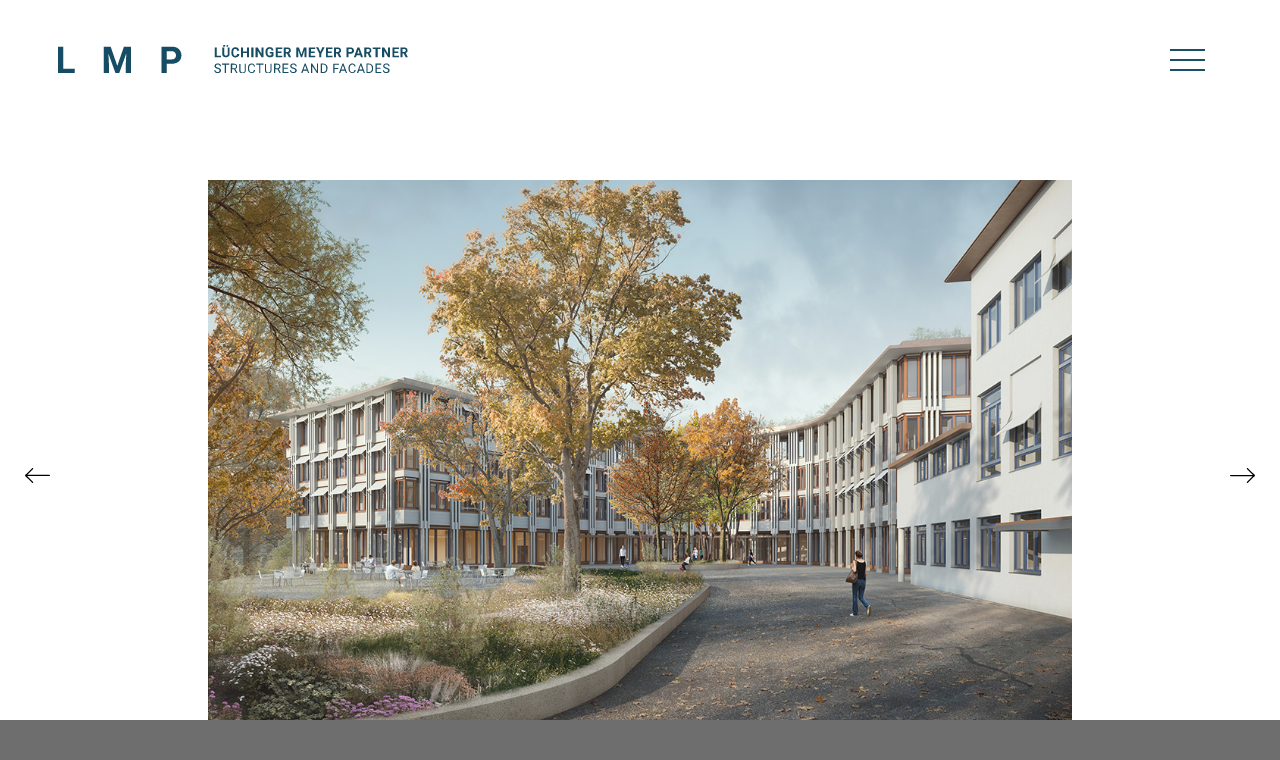

--- FILE ---
content_type: text/html; charset=UTF-8
request_url: https://www.luechingermeyer.ch/project/zentrum-fuer-zahnmedizin-zzm-hottingen-zuerich/
body_size: 7153
content:
<!DOCTYPE html>
<html lang="de-DE" class="no-js">
<head>
	<meta charset="UTF-8">
	<meta http-equiv="X-UA-Compatible" content="IE=edge">
	<meta name="viewport" content="width=device-width">
	<link rel="profile" href="http://gmpg.org/xfn/11">

    <title>Zentrum für Zahnmedizin ZZM Hottingen, Zürich - Lüchinger Meyer Partner</title>
    <meta name="description" content="Tragwerksplanung | Fassadenplanung" />

  <!-- facebook open graph tags -->
  <meta property="og:type" content="website" />
  <meta property="og:url" content="https://lmp-ing.ch/project/zentrum-fuer-zahnmedizin-zzm-hottingen-zuerich/" />
  <meta property="og:title" content="Zentrum für Zahnmedizin ZZM Hottingen, Zürich - Lüchinger Meyer Partner"/>
  <meta property="og:site_name" content="lmp-ing.ch"/>
  <meta property="og:image" content="https://lmp-ing.ch/wp-content/themes/solid-air-solo/img/favicons/facebook.png" />
  <meta property="twitter:image" content="https://lmp-ing.ch/wp-content/themes/solid-air-solo/img/favicons/facebook.png" />
  <meta property="og:description" content="Tragwerksplanung | Fassadenplanung" />
  <meta name="author" content="Lüchinger Meyer Partner AG">

  <!-- twitter card tags additive with the og: tags -->
  <meta name="twitter:card" content="summary_large_image">
  <meta name="twitter:domain" value="lmp-ing.ch" />
  <meta name="twitter:title" value="Zentrum für Zahnmedizin ZZM Hottingen, Zürich - Lüchinger Meyer Partner" />
  <meta name="twitter:description" value="Tragwerksplanung | Fassadenplanung" />
  <meta name="twitter:image" content="https://lmp-ing.ch/wp-content/themes/solid-air-solo/img/favicons/facebook.png" />
  <meta name="twitter:url" value="https://lmp-ing.ch/project/zentrum-fuer-zahnmedizin-zzm-hottingen-zuerich/" />


  <link rel="apple-touch-icon" sizes="180x180" href="https://lmp-ing.ch/wp-content/themes/solid-air-solo/img/favicons/apple-touch-icon.png">
  <link rel="icon" type="image/png" sizes="32x32" href="https://lmp-ing.ch/wp-content/themes/solid-air-solo/img/favicons/favicon-32x32.png">
  <link rel="icon" type="image/png" sizes="16x16" href="https://lmp-ing.ch/wp-content/themes/solid-air-solo/img/favicons/favicon-16x16.png">
  <link rel="manifest" href="https://lmp-ing.ch/wp-content/themes/solid-air-solo/img/favicons/manifest.json">
  <link rel="mask-icon" href="https://lmp-ing.ch/wp-content/themes/solid-air-solo/img/favicons/safari-pinned-tab.svg" color="#0e4c62">
  <link rel="shortcut icon" href="https://lmp-ing.ch/wp-content/themes/solid-air-solo/img/favicons/favicon.ico">
  <meta name="msapplication-config" content="https://lmp-ing.ch/wp-content/themes/solid-air-solo/img/favicons/browserconfig.xml">
  <meta name="theme-color" content="#0e4c62">


	<link rel="pingback" href="https://lmp-ing.ch/xmlrpc.php">

	<!--[if lt IE 9]>
	<script src="https://lmp-ing.ch/wp-content/themes/solid-air-solo/js/html5.js"></script>
	<![endif]-->

  <script nonce="2+H63j7TG2Fjonw5">
		
  (function(i,s,o,g,r,a,m){i['GoogleAnalyticsObject']=r;i[r]=i[r]||function(){
  (i[r].q=i[r].q||[]).push(arguments)},i[r].l=1*new Date();a=s.createElement(o),
  m=s.getElementsByTagName(o)[0];a.async=1;a.src=g;m.parentNode.insertBefore(a,m)
  })(window,document,'script','https://www.google-analytics.com/analytics.js','ga');

  ga('create', 'UA-99327543-1', 'auto');
  ga('set', 'anonymizeIp', true);
  ga('send', 'pageview');

</script>

  <script type="text/javascript"  nonce="2+H63j7TG2Fjonw5" >
    var langCode = 'de';
  </script>

	<meta name='robots' content='max-image-preview:large' />
<link rel="alternate" hreflang="de" href="https://lmp-ing.ch/project/zentrum-fuer-zahnmedizin-zzm-hottingen-zuerich/" />
<link rel="alternate" hreflang="en" href="https://lmp-ing.ch/en/project/centre-for-dental-medicine-zzm-hottingen-zurich/" />
<link rel="alternate" hreflang="fr" href="https://lmp-ing.ch/fr/project/centre-de-medecine-dentaire-zzm-hottingen-zurich/" />
<link rel="alternate" hreflang="x-default" href="https://lmp-ing.ch/project/zentrum-fuer-zahnmedizin-zzm-hottingen-zuerich/" />
<link rel='dns-prefetch' href='//lmp-ing.ch' />
<link rel="alternate" title="oEmbed (JSON)" type="application/json+oembed" href="https://lmp-ing.ch/wp-json/oembed/1.0/embed?url=https%3A%2F%2Flmp-ing.ch%2Fproject%2Fzentrum-fuer-zahnmedizin-zzm-hottingen-zuerich%2F" />
<link rel="alternate" title="oEmbed (XML)" type="text/xml+oembed" href="https://lmp-ing.ch/wp-json/oembed/1.0/embed?url=https%3A%2F%2Flmp-ing.ch%2Fproject%2Fzentrum-fuer-zahnmedizin-zzm-hottingen-zuerich%2F&#038;format=xml" />
<style id='wp-img-auto-sizes-contain-inline-css' type='text/css'>
img:is([sizes=auto i],[sizes^="auto," i]){contain-intrinsic-size:3000px 1500px}
/*# sourceURL=wp-img-auto-sizes-contain-inline-css */
</style>
<style id='wp-emoji-styles-inline-css' type='text/css'>

	img.wp-smiley, img.emoji {
		display: inline !important;
		border: none !important;
		box-shadow: none !important;
		height: 1em !important;
		width: 1em !important;
		margin: 0 0.07em !important;
		vertical-align: -0.1em !important;
		background: none !important;
		padding: 0 !important;
	}
/*# sourceURL=wp-emoji-styles-inline-css */
</style>
<link rel='stylesheet' id='wp-block-library-css' href='https://lmp-ing.ch/wp-includes/css/dist/block-library/style.min.css?ver=6.9' type='text/css' media='all' />
<style id='global-styles-inline-css' type='text/css'>
:root{--wp--preset--aspect-ratio--square: 1;--wp--preset--aspect-ratio--4-3: 4/3;--wp--preset--aspect-ratio--3-4: 3/4;--wp--preset--aspect-ratio--3-2: 3/2;--wp--preset--aspect-ratio--2-3: 2/3;--wp--preset--aspect-ratio--16-9: 16/9;--wp--preset--aspect-ratio--9-16: 9/16;--wp--preset--color--black: #000000;--wp--preset--color--cyan-bluish-gray: #abb8c3;--wp--preset--color--white: #ffffff;--wp--preset--color--pale-pink: #f78da7;--wp--preset--color--vivid-red: #cf2e2e;--wp--preset--color--luminous-vivid-orange: #ff6900;--wp--preset--color--luminous-vivid-amber: #fcb900;--wp--preset--color--light-green-cyan: #7bdcb5;--wp--preset--color--vivid-green-cyan: #00d084;--wp--preset--color--pale-cyan-blue: #8ed1fc;--wp--preset--color--vivid-cyan-blue: #0693e3;--wp--preset--color--vivid-purple: #9b51e0;--wp--preset--gradient--vivid-cyan-blue-to-vivid-purple: linear-gradient(135deg,rgb(6,147,227) 0%,rgb(155,81,224) 100%);--wp--preset--gradient--light-green-cyan-to-vivid-green-cyan: linear-gradient(135deg,rgb(122,220,180) 0%,rgb(0,208,130) 100%);--wp--preset--gradient--luminous-vivid-amber-to-luminous-vivid-orange: linear-gradient(135deg,rgb(252,185,0) 0%,rgb(255,105,0) 100%);--wp--preset--gradient--luminous-vivid-orange-to-vivid-red: linear-gradient(135deg,rgb(255,105,0) 0%,rgb(207,46,46) 100%);--wp--preset--gradient--very-light-gray-to-cyan-bluish-gray: linear-gradient(135deg,rgb(238,238,238) 0%,rgb(169,184,195) 100%);--wp--preset--gradient--cool-to-warm-spectrum: linear-gradient(135deg,rgb(74,234,220) 0%,rgb(151,120,209) 20%,rgb(207,42,186) 40%,rgb(238,44,130) 60%,rgb(251,105,98) 80%,rgb(254,248,76) 100%);--wp--preset--gradient--blush-light-purple: linear-gradient(135deg,rgb(255,206,236) 0%,rgb(152,150,240) 100%);--wp--preset--gradient--blush-bordeaux: linear-gradient(135deg,rgb(254,205,165) 0%,rgb(254,45,45) 50%,rgb(107,0,62) 100%);--wp--preset--gradient--luminous-dusk: linear-gradient(135deg,rgb(255,203,112) 0%,rgb(199,81,192) 50%,rgb(65,88,208) 100%);--wp--preset--gradient--pale-ocean: linear-gradient(135deg,rgb(255,245,203) 0%,rgb(182,227,212) 50%,rgb(51,167,181) 100%);--wp--preset--gradient--electric-grass: linear-gradient(135deg,rgb(202,248,128) 0%,rgb(113,206,126) 100%);--wp--preset--gradient--midnight: linear-gradient(135deg,rgb(2,3,129) 0%,rgb(40,116,252) 100%);--wp--preset--font-size--small: 13px;--wp--preset--font-size--medium: 20px;--wp--preset--font-size--large: 36px;--wp--preset--font-size--x-large: 42px;--wp--preset--spacing--20: 0.44rem;--wp--preset--spacing--30: 0.67rem;--wp--preset--spacing--40: 1rem;--wp--preset--spacing--50: 1.5rem;--wp--preset--spacing--60: 2.25rem;--wp--preset--spacing--70: 3.38rem;--wp--preset--spacing--80: 5.06rem;--wp--preset--shadow--natural: 6px 6px 9px rgba(0, 0, 0, 0.2);--wp--preset--shadow--deep: 12px 12px 50px rgba(0, 0, 0, 0.4);--wp--preset--shadow--sharp: 6px 6px 0px rgba(0, 0, 0, 0.2);--wp--preset--shadow--outlined: 6px 6px 0px -3px rgb(255, 255, 255), 6px 6px rgb(0, 0, 0);--wp--preset--shadow--crisp: 6px 6px 0px rgb(0, 0, 0);}:where(.is-layout-flex){gap: 0.5em;}:where(.is-layout-grid){gap: 0.5em;}body .is-layout-flex{display: flex;}.is-layout-flex{flex-wrap: wrap;align-items: center;}.is-layout-flex > :is(*, div){margin: 0;}body .is-layout-grid{display: grid;}.is-layout-grid > :is(*, div){margin: 0;}:where(.wp-block-columns.is-layout-flex){gap: 2em;}:where(.wp-block-columns.is-layout-grid){gap: 2em;}:where(.wp-block-post-template.is-layout-flex){gap: 1.25em;}:where(.wp-block-post-template.is-layout-grid){gap: 1.25em;}.has-black-color{color: var(--wp--preset--color--black) !important;}.has-cyan-bluish-gray-color{color: var(--wp--preset--color--cyan-bluish-gray) !important;}.has-white-color{color: var(--wp--preset--color--white) !important;}.has-pale-pink-color{color: var(--wp--preset--color--pale-pink) !important;}.has-vivid-red-color{color: var(--wp--preset--color--vivid-red) !important;}.has-luminous-vivid-orange-color{color: var(--wp--preset--color--luminous-vivid-orange) !important;}.has-luminous-vivid-amber-color{color: var(--wp--preset--color--luminous-vivid-amber) !important;}.has-light-green-cyan-color{color: var(--wp--preset--color--light-green-cyan) !important;}.has-vivid-green-cyan-color{color: var(--wp--preset--color--vivid-green-cyan) !important;}.has-pale-cyan-blue-color{color: var(--wp--preset--color--pale-cyan-blue) !important;}.has-vivid-cyan-blue-color{color: var(--wp--preset--color--vivid-cyan-blue) !important;}.has-vivid-purple-color{color: var(--wp--preset--color--vivid-purple) !important;}.has-black-background-color{background-color: var(--wp--preset--color--black) !important;}.has-cyan-bluish-gray-background-color{background-color: var(--wp--preset--color--cyan-bluish-gray) !important;}.has-white-background-color{background-color: var(--wp--preset--color--white) !important;}.has-pale-pink-background-color{background-color: var(--wp--preset--color--pale-pink) !important;}.has-vivid-red-background-color{background-color: var(--wp--preset--color--vivid-red) !important;}.has-luminous-vivid-orange-background-color{background-color: var(--wp--preset--color--luminous-vivid-orange) !important;}.has-luminous-vivid-amber-background-color{background-color: var(--wp--preset--color--luminous-vivid-amber) !important;}.has-light-green-cyan-background-color{background-color: var(--wp--preset--color--light-green-cyan) !important;}.has-vivid-green-cyan-background-color{background-color: var(--wp--preset--color--vivid-green-cyan) !important;}.has-pale-cyan-blue-background-color{background-color: var(--wp--preset--color--pale-cyan-blue) !important;}.has-vivid-cyan-blue-background-color{background-color: var(--wp--preset--color--vivid-cyan-blue) !important;}.has-vivid-purple-background-color{background-color: var(--wp--preset--color--vivid-purple) !important;}.has-black-border-color{border-color: var(--wp--preset--color--black) !important;}.has-cyan-bluish-gray-border-color{border-color: var(--wp--preset--color--cyan-bluish-gray) !important;}.has-white-border-color{border-color: var(--wp--preset--color--white) !important;}.has-pale-pink-border-color{border-color: var(--wp--preset--color--pale-pink) !important;}.has-vivid-red-border-color{border-color: var(--wp--preset--color--vivid-red) !important;}.has-luminous-vivid-orange-border-color{border-color: var(--wp--preset--color--luminous-vivid-orange) !important;}.has-luminous-vivid-amber-border-color{border-color: var(--wp--preset--color--luminous-vivid-amber) !important;}.has-light-green-cyan-border-color{border-color: var(--wp--preset--color--light-green-cyan) !important;}.has-vivid-green-cyan-border-color{border-color: var(--wp--preset--color--vivid-green-cyan) !important;}.has-pale-cyan-blue-border-color{border-color: var(--wp--preset--color--pale-cyan-blue) !important;}.has-vivid-cyan-blue-border-color{border-color: var(--wp--preset--color--vivid-cyan-blue) !important;}.has-vivid-purple-border-color{border-color: var(--wp--preset--color--vivid-purple) !important;}.has-vivid-cyan-blue-to-vivid-purple-gradient-background{background: var(--wp--preset--gradient--vivid-cyan-blue-to-vivid-purple) !important;}.has-light-green-cyan-to-vivid-green-cyan-gradient-background{background: var(--wp--preset--gradient--light-green-cyan-to-vivid-green-cyan) !important;}.has-luminous-vivid-amber-to-luminous-vivid-orange-gradient-background{background: var(--wp--preset--gradient--luminous-vivid-amber-to-luminous-vivid-orange) !important;}.has-luminous-vivid-orange-to-vivid-red-gradient-background{background: var(--wp--preset--gradient--luminous-vivid-orange-to-vivid-red) !important;}.has-very-light-gray-to-cyan-bluish-gray-gradient-background{background: var(--wp--preset--gradient--very-light-gray-to-cyan-bluish-gray) !important;}.has-cool-to-warm-spectrum-gradient-background{background: var(--wp--preset--gradient--cool-to-warm-spectrum) !important;}.has-blush-light-purple-gradient-background{background: var(--wp--preset--gradient--blush-light-purple) !important;}.has-blush-bordeaux-gradient-background{background: var(--wp--preset--gradient--blush-bordeaux) !important;}.has-luminous-dusk-gradient-background{background: var(--wp--preset--gradient--luminous-dusk) !important;}.has-pale-ocean-gradient-background{background: var(--wp--preset--gradient--pale-ocean) !important;}.has-electric-grass-gradient-background{background: var(--wp--preset--gradient--electric-grass) !important;}.has-midnight-gradient-background{background: var(--wp--preset--gradient--midnight) !important;}.has-small-font-size{font-size: var(--wp--preset--font-size--small) !important;}.has-medium-font-size{font-size: var(--wp--preset--font-size--medium) !important;}.has-large-font-size{font-size: var(--wp--preset--font-size--large) !important;}.has-x-large-font-size{font-size: var(--wp--preset--font-size--x-large) !important;}
/*# sourceURL=global-styles-inline-css */
</style>

<style id='classic-theme-styles-inline-css' type='text/css'>
/*! This file is auto-generated */
.wp-block-button__link{color:#fff;background-color:#32373c;border-radius:9999px;box-shadow:none;text-decoration:none;padding:calc(.667em + 2px) calc(1.333em + 2px);font-size:1.125em}.wp-block-file__button{background:#32373c;color:#fff;text-decoration:none}
/*# sourceURL=/wp-includes/css/classic-themes.min.css */
</style>
<link rel='stylesheet' id='wpml-legacy-horizontal-list-0-css' href='https://lmp-ing.ch/wp-content/plugins/sitepress-multilingual-cms/templates/language-switchers/legacy-list-horizontal/style.min.css?ver=1' type='text/css' media='all' />
<link rel='stylesheet' id='solid_air-bootstrap-css' href='https://lmp-ing.ch/wp-content/themes/solid-air-solo/css/bootstrap.min.css?ver=6.9' type='text/css' media='all' />
<link rel='stylesheet' id='solid_air-fontawesome-css' href='https://lmp-ing.ch/wp-content/themes/solid-air-solo/css/font-awesome.min.css?ver=6.9' type='text/css' media='all' />
<link rel='stylesheet' id='solid_air-hamburger-css' href='https://lmp-ing.ch/wp-content/themes/solid-air-solo/css/hamburgers.min.css?ver=6.9' type='text/css' media='all' />
<link rel='stylesheet' id='solid_air-owl-css' href='https://lmp-ing.ch/wp-content/themes/solid-air-solo/css/owl.carousel.css?ver=6.9' type='text/css' media='all' />
<link rel='stylesheet' id='solid_air-select2-css' href='https://lmp-ing.ch/wp-content/themes/solid-air-solo/css/select2.min.css?ver=6.9' type='text/css' media='all' />
<link rel='stylesheet' id='solid_air-lightgallery-css' href='https://lmp-ing.ch/wp-content/themes/solid-air-solo/css/lightgallery.min.css?ver=6.9' type='text/css' media='all' />
<link rel='stylesheet' id='solid_air-style-css' href='https://lmp-ing.ch/wp-content/themes/solid-air-solo/style.css?ver=3.6.3' type='text/css' media='all' />
<script type="text/javascript" nonce='2+H63j7TG2Fjonw5' src="https://lmp-ing.ch/wp-includes/js/jquery/jquery.min.js?ver=3.7.1" id="jquery-core-js"></script>
<script type="text/javascript" nonce='2+H63j7TG2Fjonw5' src="https://lmp-ing.ch/wp-includes/js/jquery/jquery-migrate.min.js?ver=3.4.1" id="jquery-migrate-js"></script>
<script type="text/javascript" id="wpml-browser-redirect-js-extra" nonce="2+H63j7TG2Fjonw5">
/* <![CDATA[ */
var wpml_browser_redirect_params = {"pageLanguage":"de","languageUrls":{"de_de":"https://lmp-ing.ch/project/zentrum-fuer-zahnmedizin-zzm-hottingen-zuerich/","de":"https://lmp-ing.ch/project/zentrum-fuer-zahnmedizin-zzm-hottingen-zuerich/","en_us":"https://lmp-ing.ch/en/project/centre-for-dental-medicine-zzm-hottingen-zurich/","en":"https://lmp-ing.ch/en/project/centre-for-dental-medicine-zzm-hottingen-zurich/","us":"https://lmp-ing.ch/en/project/centre-for-dental-medicine-zzm-hottingen-zurich/","fr_fr":"https://lmp-ing.ch/fr/project/centre-de-medecine-dentaire-zzm-hottingen-zurich/","fr":"https://lmp-ing.ch/fr/project/centre-de-medecine-dentaire-zzm-hottingen-zurich/"},"cookie":{"name":"_icl_visitor_lang_js","domain":"www.luechingermeyer.ch","path":"/","expiration":24}};
//# sourceURL=wpml-browser-redirect-js-extra
/* ]]> */
</script>
<script type="text/javascript" nonce='2+H63j7TG2Fjonw5' src="https://lmp-ing.ch/wp-content/plugins/sitepress-multilingual-cms/dist/js/browser-redirect/app.js?ver=486900" id="wpml-browser-redirect-js"></script>
<link rel="https://api.w.org/" href="https://lmp-ing.ch/wp-json/" /><link rel="EditURI" type="application/rsd+xml" title="RSD" href="https://lmp-ing.ch/xmlrpc.php?rsd" />
<meta name="generator" content="WordPress 6.9" />
<link rel="canonical" href="https://lmp-ing.ch/project/zentrum-fuer-zahnmedizin-zzm-hottingen-zuerich/" />
<link rel='shortlink' href='https://lmp-ing.ch/?p=17981' />
<meta name="generator" content="WPML ver:4.8.6 stt:1,4,3;" />
</head>

<body class="wp-singular project-template-default single single-project postid-17981 wp-theme-solid-air-solo style-luechingermeyer">
<div id="page" class="hfeed site">

      <a href="https://lmp-ing.ch" id="site-logo">
      <img src="https://lmp-ing.ch/wp-content/themes/solid-air-solo/img/logo/lmp-logo-petrol-de.svg" alt="Lüchinger + Meyer"/>
    </a>
  

<div id="main-nav">
  <button class="hamburger " type="button">
    <span class="hamburger-box">
      <span class="hamburger-inner"></span>
    </span>
  </button>
  <div class="nav">
    <button class="hamburger hamburger--boring is-active" type="button">
      <span class="hamburger-box">
        <span class="hamburger-inner"></span>
      </span>
    </button>
    <div class="container">
      <div class="menu-hauptmenue-container"><ul id="menu-hauptmenue" class="menu"><li id="menu-item-60" class="menu-item menu-item-type-custom menu-item-object-custom menu-item-has-children menu-item-60"><a href="#">Aktuell</a>
<ul class="sub-menu">
	<li id="menu-item-126" class="menu-item menu-item-type-post_type menu-item-object-page menu-item-126"><a href="https://lmp-ing.ch/news/">News</a></li>
	<li id="menu-item-123" class="menu-item menu-item-type-post_type menu-item-object-page menu-item-123"><a href="https://lmp-ing.ch/stellen/">Stellen</a></li>
</ul>
</li>
<li id="menu-item-63" class="menu-item menu-item-type-custom menu-item-object-custom menu-item-has-children menu-item-63"><a href="#">Portrait</a>
<ul class="sub-menu">
	<li id="menu-item-209" class="menu-item menu-item-type-post_type menu-item-object-page menu-item-209"><a href="https://lmp-ing.ch/portrait/team/">Team</a></li>
	<li id="menu-item-36585" class="menu-item menu-item-type-post_type menu-item-object-page menu-item-36585"><a href="https://lmp-ing.ch/portrait/strategie/">Strategie</a></li>
	<li id="menu-item-198" class="menu-item menu-item-type-post_type menu-item-object-page menu-item-198"><a href="https://lmp-ing.ch/portrait/leitbild/">Leitbild</a></li>
	<li id="menu-item-36584" class="menu-item menu-item-type-post_type menu-item-object-page menu-item-36584"><a href="https://lmp-ing.ch/portrait/organisation/">Organisation</a></li>
	<li id="menu-item-117" class="menu-item menu-item-type-post_type menu-item-object-page menu-item-117"><a href="https://lmp-ing.ch/publikationen/">Publikationen</a></li>
	<li id="menu-item-218" class="menu-item menu-item-type-post_type menu-item-object-page menu-item-218"><a href="https://lmp-ing.ch/vortraege/">Vorträge</a></li>
	<li id="menu-item-36358" class="menu-item menu-item-type-custom menu-item-object-custom menu-item-36358"><a href="https://lmp-ing.ch/project/#awards">Auszeichnungen</a></li>
</ul>
</li>
<li id="menu-item-204" class="menu-item menu-item-type-post_type menu-item-object-page menu-item-204"><a href="https://lmp-ing.ch/kompetenzen/firma/">Dienstleistungen</a></li>
<li id="menu-item-72" class="menu-item menu-item-type-custom menu-item-object-custom menu-item-72"><a href="/project/">Projekte</a></li>
<li id="menu-item-173" class="menu-item menu-item-type-post_type menu-item-object-page menu-item-173"><a href="https://lmp-ing.ch/kontakt/">Kontakt</a></li>
</ul></div>      <div class="langnav">
        
<div class="lang_sel_list_horizontal wpml-ls-statics-shortcode_actions wpml-ls wpml-ls-legacy-list-horizontal" id="lang_sel_list">
	<ul role="menu"><li class="icl-de wpml-ls-slot-shortcode_actions wpml-ls-item wpml-ls-item-de wpml-ls-current-language wpml-ls-first-item wpml-ls-item-legacy-list-horizontal" role="none">
				<a href="https://lmp-ing.ch/project/zentrum-fuer-zahnmedizin-zzm-hottingen-zuerich/" class="wpml-ls-link" role="menuitem" >
                    <span class="wpml-ls-native icl_lang_sel_native" role="menuitem">DE</span></a>
			</li><li class="icl-en wpml-ls-slot-shortcode_actions wpml-ls-item wpml-ls-item-en wpml-ls-item-legacy-list-horizontal" role="none">
				<a href="https://lmp-ing.ch/en/project/centre-for-dental-medicine-zzm-hottingen-zurich/" class="wpml-ls-link" role="menuitem"  aria-label="Zu EN wechseln" title="Zu EN wechseln" >
                    <span class="wpml-ls-native icl_lang_sel_native" lang="en">EN</span></a>
			</li><li class="icl-fr wpml-ls-slot-shortcode_actions wpml-ls-item wpml-ls-item-fr wpml-ls-last-item wpml-ls-item-legacy-list-horizontal" role="none">
				<a href="https://lmp-ing.ch/fr/project/centre-de-medecine-dentaire-zzm-hottingen-zurich/" class="wpml-ls-link" role="menuitem"  aria-label="Zu FR wechseln" title="Zu FR wechseln" >
                    <span class="wpml-ls-native icl_lang_sel_native" lang="fr">FR</span></a>
			</li></ul>
</div>
      </div>
    </div>
  </div>


</div>
<div class="sections">
    <div id="project" class="section">
    <div class="container">
			      <div class="project-slider ">
        	        	        	  <div id="news-slider" class="owl-carousel">
        	                             	                  <div class="slide">
                  	<div class="slide-image">
                  	                    	    <img src="https://lmp-ing.ch/wp-content/uploads/2021/02/2020.050_ZZM-Zürich01_Copr_maaars.jpg" class="contain" />
                  	  
              		</div>
              	  </div>
                                    <div class="slide">
                  	<div class="slide-image">
                  	                    	    <img src="https://lmp-ing.ch/wp-content/uploads/2021/02/2020.050_ZZM-Zürich02_Copr_maaars.jpg" class="contain" />
                  	  
              		</div>
              	  </div>
                                    <div class="slide">
                  	<div class="slide-image">
                  	                    	    <img src="https://lmp-ing.ch/wp-content/uploads/2021/02/2020.050_ZZM-Zürich03_Copr_maaars.jpg" class="contain" />
                  	  
              		</div>
              	  </div>
                                    <div class="slide">
                  	<div class="slide-image">
                  	                    	    <img src="https://lmp-ing.ch/wp-content/uploads/2021/02/2020.050_ZZM-Zürich04_Copr_BSEMI.jpg" class="contain" />
                  	  
              		</div>
              	  </div>
                                        	</div>
      </div>
      <h2>Zentrum für Zahnmedizin ZZM Hottingen, Zürich</h2>
      <div class="row">
        <div class="col-sm-5 col-md-6">

          
          <div class="details-container">

            <table class="details">
                            <tr>
                <td class="detail-label">Bauherrschaft </td>
                <td class="detail-value"><span class="simple-list-item">Hochbauamt Kanton Zürich</span></td>
              </tr>
                                          <tr>
                <td class="detail-label">Architekten</td>
                <td class="detail-value"><a href="/project/#BS+%2B+EMI+Architektenpartner%2C+Z%C3%BCrich" class="simple-list-item">BS + EMI Architektenpartner, Zürich</a></td>
              </tr>
                                                        <tr>
                <td class="detail-label">Bearbeitung</td>
                <td class="detail-value">2020</td>
              </tr>
                                                                                    <tr>
                <td class="detail-label">Rangierung</td>
                <td class="detail-value">3. Rang</td>
              </tr>
                            <tr>
                <td class="detail-label">Leistungen</td>
                <td class="detail-value">Tragwerksplanung Wettbewerb</td>
              </tr>
                            <tr>
                <td class="detail-label">Visualisierungen</td>
                <td class="detail-value">maaars, Zürich</td>
              </tr>
                            
                                                        <tr>
                <td class="detail-label">Themen</td>
                <td class="detail-value"><a href="/project/#betonbau" class="categorylink">Betonbau</a><a href="/project/#gesundheitswesen" class="categorylink">Gesundheitswesen</a></td>
              </tr>
            </table>
                      </div>
        </div>
        <div class="col-sm-7 col-md-6">
          <div class="project-description">
                    </div>
        </div>
      </div>

          </div>
  </div>
  

    <div id="projects" class="section">
      <div class="container">
          <h2>Weitere Projekte</h2>
          <div class="project-list same-height-blocks block-list similar-projects">
              <div class="row">
                                        <div class="col-sm-3 col-xs-6">
                          <a class="project-item block-item" href="https://lmp-ing.ch/project/sekundarschulhaus-stadel-mit-doppelturnhalle/">
                              <div class="block-thumb">
                                  <img src="https://lmp-ing.ch/wp-content/uploads/2025/12/2025.100_SekSchulhaus-Stadel00_Copr_Schmid-Zioerjen-1.jpg"/>
                              </div>
                              <div class="block-content">
                                  <h3>Sekundarschulhaus Stadel mit Doppelturnhalle</h3>
                                  <div class="block-date">2025</div>
                              </div>
                          </a>
                      </div>
                                        <div class="col-sm-3 col-xs-6">
                          <a class="project-item block-item" href="https://lmp-ing.ch/project/bruecke-wattbach-velohauptverbindung-teufen-st-gallen/">
                              <div class="block-thumb">
                                  <img src="https://lmp-ing.ch/wp-content/uploads/2025/11/2024.240_Bruecke-Wattbach00_Copr_exploration-architecture.jpg"/>
                              </div>
                              <div class="block-content">
                                  <h3>Brücke Wattbach / Velohauptverbindung Teufen &#8211; St. Gallen</h3>
                                  <div class="block-date">2024-2025</div>
                              </div>
                          </a>
                      </div>
                                        <div class="col-sm-3 col-xs-6">
                          <a class="project-item block-item" href="https://lmp-ing.ch/project/hoehere-baute-bahnhof-rothrist/">
                              <div class="block-thumb">
                                  <img src="https://lmp-ing.ch/wp-content/uploads/2025/12/2025.026_Hoehere-Baute-Bhf-Rothrist00_Copr_Zuend_Waldrap.jpg"/>
                              </div>
                              <div class="block-content">
                                  <h3>Höhere Baute Bahnhof Rothrist</h3>
                                  <div class="block-date">2025</div>
                              </div>
                          </a>
                      </div>
                                        <div class="col-sm-3 col-xs-6">
                          <a class="project-item block-item" href="https://lmp-ing.ch/project/sanierung-und-erweiterung-campus-bbz-weinfelden/">
                              <div class="block-thumb">
                                  <img src="https://lmp-ing.ch/wp-content/uploads/2025/12/2025.057-Campus-BBZ-Weinfelden00_Copr_indievisual-AG.jpg"/>
                              </div>
                              <div class="block-content">
                                  <h3>Sanierung und Erweiterung Campus BBZ Weinfelden</h3>
                                  <div class="block-date">2025</div>
                              </div>
                          </a>
                      </div>
                                </div>
          </div>
      </div>
  </div>
  

</div>



	<footer class="site-footer" role="contentinfo">
	  <div class="container">
	        <div class="footer-locations">
        <div class="footer-locations__row">
          <div class="footer-locations__column">
                      <div class="widget-odd widget-first widget-1 block-item"><div class="textwidget"><p><strong>LÜCHINGER MEYER<br />
PARTNER AG</strong> Zürich</p>
<p>Limmatstrasse 275<br />
8005 Zürich<br />
Schweiz</p>
<p>+41 44 421 43 00<br />
zu&#101;&#114;&#105;&#x63;&#x68;&#x40;&#x6c;mp&#45;&#105;&#110;&#x67;&#x2e;&#x63;&#x68;</p>
</div></div>                    </div>
          <div class="footer-locations__column">
                      <div class="widget-odd widget-first widget-1 block-item"><div class="textwidget"><p><strong>LÜCHINGER MEYER<br />
PARTNER AG</strong> Luzern</p>
<p>Industriestrasse 3<br />
6005 Luzern<br />
Schweiz</p>
<p>+41 41 418 45 45<br />
&#x6c;&#x75;&#122;e&#x72;&#x6e;&#64;&#108;m&#x70;&#x2d;&#105;&#110;g&#x2e;&#x63;&#104;</p>
</div></div>                    </div>
          <div class="footer-locations__column">
                      <div class="widget-odd widget-first widget-1 block-item"><div class="textwidget"><p><strong>LÜCHINGER MEYER<br />
PARTNER AG</strong> Lausanne</p>
<p>Avenue de la Gare 10<br />
1003 Lausanne<br />
Schweiz</p>
<p>+41 21 612 61 60<br />
&#x6c;&#x61;&#x75;&#x73;&#x61;&#x6e;&#x6e;&#101;&#64;&#108;&#109;&#112;-ing&#x2e;&#x63;&#x68;</p>
</div></div>          
          </div>
          <div class="footer-locations__column footer-locations__international">
                      <div class="widget-odd widget-first widget-1 block-item"><div class="textwidget"><p><strong>LÜCHINGER MEYER<br />
PARTNER, S.L.</strong> Madrid</p>
<p>Avenida de Brasil 17, 3°AB<br />
28020 Madrid<br />
Spanien</p>
<p>+34 91 831 85 75<br />
&#x6d;&#x61;&#100;ri&#x64;&#x40;&#108;&#109;p&#x2d;&#x69;&#110;&#103;&#46;&#x63;&#x68;</p>
</div></div>                    </div>
        </div>
      </div>
	        <div class="footer-links">
        <div class="footer-links-1">
			    <a href="https://lmp-ing.ch/impressum">Impressum</a> <span class="footer-separator">/</span> <a href="https://lmp-ing.ch/datenschutz-2/">Datenschutz </a>
			<span class="footer-separator">/</span> <span class="copyright">Copyright by Lüchinger Meyer Partner AG</span>
		</div>
		  <div class="footer-links-2">
        Verbinden Sie sich mit uns			  <a href="https://www.linkedin.com/company/luechinger-meyer-bauingenieure/" target="_blank"><i class="fa fa-linkedin"></i></a>
		  </div>
    </div>

    </div>
	</footer><!-- .site-footer -->
	</div><!-- #site-content -->
</div><!-- .site -->


<div id="sticky-bar" class="sticky-bar">
  <a href="https://lmp-ing.ch" class="logo">
    <img src="https://lmp-ing.ch/wp-content/themes/solid-air-solo/img/logo/lmp-logo-petrol-de.svg" alt="Lüchinger + Meyer"/>
  </a>
  <button class="hamburger " type="button">
    <span class="hamburger-box">
      <span class="hamburger-inner"></span>
    </span>
  </button>
</div>
<script type="speculationrules">
{"prefetch":[{"source":"document","where":{"and":[{"href_matches":"/*"},{"not":{"href_matches":["/wp-*.php","/wp-admin/*","/wp-content/uploads/*","/wp-content/*","/wp-content/plugins/*","/wp-content/themes/solid-air-solo/*","/*\\?(.+)"]}},{"not":{"selector_matches":"a[rel~=\"nofollow\"]"}},{"not":{"selector_matches":".no-prefetch, .no-prefetch a"}}]},"eagerness":"conservative"}]}
</script>
<script type="text/javascript" nonce='2+H63j7TG2Fjonw5' src="https://lmp-ing.ch/wp-content/themes/solid-air-solo/js/bootstrap.min.js?ver=1" id="solid_air-bootstrap-js"></script>
<script type="text/javascript" nonce='2+H63j7TG2Fjonw5' src="https://lmp-ing.ch/wp-content/themes/solid-air-solo/js/isotope.pkgd.min.js?ver=1" id="isotope-js"></script>
<script type="text/javascript" nonce='2+H63j7TG2Fjonw5' src="https://lmp-ing.ch/wp-content/themes/solid-air-solo/js/blazy.min.js?ver=1" id="solid_air-blazy-js"></script>
<script type="text/javascript" nonce='2+H63j7TG2Fjonw5' src="https://lmp-ing.ch/wp-content/themes/solid-air-solo/js/owl.carousel.min.js?ver=2.2.1" id="solid_air-owl-js"></script>
<script type="text/javascript" nonce='2+H63j7TG2Fjonw5' src="https://lmp-ing.ch/wp-content/themes/solid-air-solo/js/select2.full.min.js?ver=1" id="solid_air-select2-js"></script>
<script type="text/javascript" nonce='2+H63j7TG2Fjonw5' src="https://lmp-ing.ch/wp-content/themes/solid-air-solo/js/jquery.dotdotdot.min.js?ver=1" id="solid_air-dotdotdot-js"></script>
<script type="text/javascript" nonce='2+H63j7TG2Fjonw5' src="https://lmp-ing.ch/wp-includes/js/jquery/ui/core.min.js?ver=1.13.3" id="jquery-ui-core-js"></script>
<script type="text/javascript" nonce='2+H63j7TG2Fjonw5' src="https://lmp-ing.ch/wp-content/themes/solid-air-solo/js/jquery.ui.touch-punch.min.js?ver=1" id="solid_air-touchpunch-js"></script>
<script type="text/javascript" nonce='2+H63j7TG2Fjonw5' src="https://lmp-ing.ch/wp-content/themes/solid-air-solo/js/lightgallery.min.js?ver=1.3.8" id="solid_air-lightgallery-js"></script>
<script type="text/javascript" nonce='2+H63j7TG2Fjonw5' src="https://lmp-ing.ch/wp-includes/js/jquery/ui/mouse.min.js?ver=1.13.3" id="jquery-ui-mouse-js"></script>
<script type="text/javascript" nonce='2+H63j7TG2Fjonw5' src="https://lmp-ing.ch/wp-includes/js/jquery/ui/slider.min.js?ver=1.13.3" id="jquery-ui-slider-js"></script>
<script type="text/javascript" id="solid_air-script-js-extra" nonce="2+H63j7TG2Fjonw5">
/* <![CDATA[ */
var ajax_object = {"ajax_url":"https://lmp-ing.ch/wp-admin/admin-ajax.php"};
var translations = {"no_project_found":"Leider wurde kein treffendes Projekt gefunden."};
//# sourceURL=solid_air-script-js-extra
/* ]]> */
</script>
<script type="text/javascript" nonce='2+H63j7TG2Fjonw5' src="https://lmp-ing.ch/wp-content/themes/solid-air-solo/js/script.js?ver=3.6.3" id="solid_air-script-js"></script>
<script id="wp-emoji-settings" type="application/json">
{"baseUrl":"https://s.w.org/images/core/emoji/17.0.2/72x72/","ext":".png","svgUrl":"https://s.w.org/images/core/emoji/17.0.2/svg/","svgExt":".svg","source":{"concatemoji":"https://lmp-ing.ch/wp-includes/js/wp-emoji-release.min.js?ver=6.9"}}
</script>
<script type="module">
/* <![CDATA[ */
/*! This file is auto-generated */
const a=JSON.parse(document.getElementById("wp-emoji-settings").textContent),o=(window._wpemojiSettings=a,"wpEmojiSettingsSupports"),s=["flag","emoji"];function i(e){try{var t={supportTests:e,timestamp:(new Date).valueOf()};sessionStorage.setItem(o,JSON.stringify(t))}catch(e){}}function c(e,t,n){e.clearRect(0,0,e.canvas.width,e.canvas.height),e.fillText(t,0,0);t=new Uint32Array(e.getImageData(0,0,e.canvas.width,e.canvas.height).data);e.clearRect(0,0,e.canvas.width,e.canvas.height),e.fillText(n,0,0);const a=new Uint32Array(e.getImageData(0,0,e.canvas.width,e.canvas.height).data);return t.every((e,t)=>e===a[t])}function p(e,t){e.clearRect(0,0,e.canvas.width,e.canvas.height),e.fillText(t,0,0);var n=e.getImageData(16,16,1,1);for(let e=0;e<n.data.length;e++)if(0!==n.data[e])return!1;return!0}function u(e,t,n,a){switch(t){case"flag":return n(e,"\ud83c\udff3\ufe0f\u200d\u26a7\ufe0f","\ud83c\udff3\ufe0f\u200b\u26a7\ufe0f")?!1:!n(e,"\ud83c\udde8\ud83c\uddf6","\ud83c\udde8\u200b\ud83c\uddf6")&&!n(e,"\ud83c\udff4\udb40\udc67\udb40\udc62\udb40\udc65\udb40\udc6e\udb40\udc67\udb40\udc7f","\ud83c\udff4\u200b\udb40\udc67\u200b\udb40\udc62\u200b\udb40\udc65\u200b\udb40\udc6e\u200b\udb40\udc67\u200b\udb40\udc7f");case"emoji":return!a(e,"\ud83e\u1fac8")}return!1}function f(e,t,n,a){let r;const o=(r="undefined"!=typeof WorkerGlobalScope&&self instanceof WorkerGlobalScope?new OffscreenCanvas(300,150):document.createElement("canvas")).getContext("2d",{willReadFrequently:!0}),s=(o.textBaseline="top",o.font="600 32px Arial",{});return e.forEach(e=>{s[e]=t(o,e,n,a)}),s}function r(e){var t=document.createElement("script");t.src=e,t.defer=!0,document.head.appendChild(t)}a.supports={everything:!0,everythingExceptFlag:!0},new Promise(t=>{let n=function(){try{var e=JSON.parse(sessionStorage.getItem(o));if("object"==typeof e&&"number"==typeof e.timestamp&&(new Date).valueOf()<e.timestamp+604800&&"object"==typeof e.supportTests)return e.supportTests}catch(e){}return null}();if(!n){if("undefined"!=typeof Worker&&"undefined"!=typeof OffscreenCanvas&&"undefined"!=typeof URL&&URL.createObjectURL&&"undefined"!=typeof Blob)try{var e="postMessage("+f.toString()+"("+[JSON.stringify(s),u.toString(),c.toString(),p.toString()].join(",")+"));",a=new Blob([e],{type:"text/javascript"});const r=new Worker(URL.createObjectURL(a),{name:"wpTestEmojiSupports"});return void(r.onmessage=e=>{i(n=e.data),r.terminate(),t(n)})}catch(e){}i(n=f(s,u,c,p))}t(n)}).then(e=>{for(const n in e)a.supports[n]=e[n],a.supports.everything=a.supports.everything&&a.supports[n],"flag"!==n&&(a.supports.everythingExceptFlag=a.supports.everythingExceptFlag&&a.supports[n]);var t;a.supports.everythingExceptFlag=a.supports.everythingExceptFlag&&!a.supports.flag,a.supports.everything||((t=a.source||{}).concatemoji?r(t.concatemoji):t.wpemoji&&t.twemoji&&(r(t.twemoji),r(t.wpemoji)))});
//# sourceURL=https://lmp-ing.ch/wp-includes/js/wp-emoji-loader.min.js
/* ]]> */
</script>

</body>
</html>


--- FILE ---
content_type: text/html; charset=UTF-8
request_url: https://lmp-ing.ch/en/project/centre-for-dental-medicine-zzm-hottingen-zurich/
body_size: 7195
content:
<!DOCTYPE html>
<html lang="en-US" class="no-js">
<head>
	<meta charset="UTF-8">
	<meta http-equiv="X-UA-Compatible" content="IE=edge">
	<meta name="viewport" content="width=device-width">
	<link rel="profile" href="http://gmpg.org/xfn/11">

    <title>Centre for Dental Medicine ZZM Hottingen, Zurich - Lüchinger Meyer Partner</title>
    <meta name="description" content="Tragwerksplanung | Fassadenplanung" />

  <!-- facebook open graph tags -->
  <meta property="og:type" content="website" />
  <meta property="og:url" content="https://lmp-ing.ch/en/project/centre-for-dental-medicine-zzm-hottingen-zurich/" />
  <meta property="og:title" content="Centre for Dental Medicine ZZM Hottingen, Zurich - Lüchinger Meyer Partner"/>
  <meta property="og:site_name" content="lmp-ing.ch"/>
  <meta property="og:image" content="https://lmp-ing.ch/wp-content/themes/solid-air-solo/img/favicons/facebook.png" />
  <meta property="twitter:image" content="https://lmp-ing.ch/wp-content/themes/solid-air-solo/img/favicons/facebook.png" />
  <meta property="og:description" content="Tragwerksplanung | Fassadenplanung" />
  <meta name="author" content="Lüchinger Meyer Partner AG">

  <!-- twitter card tags additive with the og: tags -->
  <meta name="twitter:card" content="summary_large_image">
  <meta name="twitter:domain" value="lmp-ing.ch" />
  <meta name="twitter:title" value="Centre for Dental Medicine ZZM Hottingen, Zurich - Lüchinger Meyer Partner" />
  <meta name="twitter:description" value="Tragwerksplanung | Fassadenplanung" />
  <meta name="twitter:image" content="https://lmp-ing.ch/wp-content/themes/solid-air-solo/img/favicons/facebook.png" />
  <meta name="twitter:url" value="https://lmp-ing.ch/en/project/centre-for-dental-medicine-zzm-hottingen-zurich/" />


  <link rel="apple-touch-icon" sizes="180x180" href="https://lmp-ing.ch/wp-content/themes/solid-air-solo/img/favicons/apple-touch-icon.png">
  <link rel="icon" type="image/png" sizes="32x32" href="https://lmp-ing.ch/wp-content/themes/solid-air-solo/img/favicons/favicon-32x32.png">
  <link rel="icon" type="image/png" sizes="16x16" href="https://lmp-ing.ch/wp-content/themes/solid-air-solo/img/favicons/favicon-16x16.png">
  <link rel="manifest" href="https://lmp-ing.ch/wp-content/themes/solid-air-solo/img/favicons/manifest.json">
  <link rel="mask-icon" href="https://lmp-ing.ch/wp-content/themes/solid-air-solo/img/favicons/safari-pinned-tab.svg" color="#0e4c62">
  <link rel="shortcut icon" href="https://lmp-ing.ch/wp-content/themes/solid-air-solo/img/favicons/favicon.ico">
  <meta name="msapplication-config" content="https://lmp-ing.ch/wp-content/themes/solid-air-solo/img/favicons/browserconfig.xml">
  <meta name="theme-color" content="#0e4c62">


	<link rel="pingback" href="https://lmp-ing.ch/xmlrpc.php">

	<!--[if lt IE 9]>
	<script src="https://lmp-ing.ch/wp-content/themes/solid-air-solo/js/html5.js"></script>
	<![endif]-->

  <script nonce="rodXl00jepmKhC0h">
		
  (function(i,s,o,g,r,a,m){i['GoogleAnalyticsObject']=r;i[r]=i[r]||function(){
  (i[r].q=i[r].q||[]).push(arguments)},i[r].l=1*new Date();a=s.createElement(o),
  m=s.getElementsByTagName(o)[0];a.async=1;a.src=g;m.parentNode.insertBefore(a,m)
  })(window,document,'script','https://www.google-analytics.com/analytics.js','ga');

  ga('create', 'UA-99327543-1', 'auto');
  ga('set', 'anonymizeIp', true);
  ga('send', 'pageview');

</script>

  <script type="text/javascript"  nonce="rodXl00jepmKhC0h" >
    var langCode = 'en';
  </script>

	<meta name='robots' content='max-image-preview:large' />
<link rel="alternate" hreflang="de" href="https://lmp-ing.ch/project/zentrum-fuer-zahnmedizin-zzm-hottingen-zuerich/" />
<link rel="alternate" hreflang="en" href="https://lmp-ing.ch/en/project/centre-for-dental-medicine-zzm-hottingen-zurich/" />
<link rel="alternate" hreflang="fr" href="https://lmp-ing.ch/fr/project/centre-de-medecine-dentaire-zzm-hottingen-zurich/" />
<link rel="alternate" hreflang="x-default" href="https://lmp-ing.ch/project/zentrum-fuer-zahnmedizin-zzm-hottingen-zuerich/" />
<link rel='dns-prefetch' href='//lmp-ing.ch' />
<link rel="alternate" title="oEmbed (JSON)" type="application/json+oembed" href="https://lmp-ing.ch/en/wp-json/oembed/1.0/embed?url=https%3A%2F%2Flmp-ing.ch%2Fen%2Fproject%2Fcentre-for-dental-medicine-zzm-hottingen-zurich%2F" />
<link rel="alternate" title="oEmbed (XML)" type="text/xml+oembed" href="https://lmp-ing.ch/en/wp-json/oembed/1.0/embed?url=https%3A%2F%2Flmp-ing.ch%2Fen%2Fproject%2Fcentre-for-dental-medicine-zzm-hottingen-zurich%2F&#038;format=xml" />
<style id='wp-img-auto-sizes-contain-inline-css' type='text/css'>
img:is([sizes=auto i],[sizes^="auto," i]){contain-intrinsic-size:3000px 1500px}
/*# sourceURL=wp-img-auto-sizes-contain-inline-css */
</style>
<style id='wp-emoji-styles-inline-css' type='text/css'>

	img.wp-smiley, img.emoji {
		display: inline !important;
		border: none !important;
		box-shadow: none !important;
		height: 1em !important;
		width: 1em !important;
		margin: 0 0.07em !important;
		vertical-align: -0.1em !important;
		background: none !important;
		padding: 0 !important;
	}
/*# sourceURL=wp-emoji-styles-inline-css */
</style>
<link rel='stylesheet' id='wp-block-library-css' href='https://lmp-ing.ch/wp-includes/css/dist/block-library/style.min.css?ver=6.9' type='text/css' media='all' />
<style id='global-styles-inline-css' type='text/css'>
:root{--wp--preset--aspect-ratio--square: 1;--wp--preset--aspect-ratio--4-3: 4/3;--wp--preset--aspect-ratio--3-4: 3/4;--wp--preset--aspect-ratio--3-2: 3/2;--wp--preset--aspect-ratio--2-3: 2/3;--wp--preset--aspect-ratio--16-9: 16/9;--wp--preset--aspect-ratio--9-16: 9/16;--wp--preset--color--black: #000000;--wp--preset--color--cyan-bluish-gray: #abb8c3;--wp--preset--color--white: #ffffff;--wp--preset--color--pale-pink: #f78da7;--wp--preset--color--vivid-red: #cf2e2e;--wp--preset--color--luminous-vivid-orange: #ff6900;--wp--preset--color--luminous-vivid-amber: #fcb900;--wp--preset--color--light-green-cyan: #7bdcb5;--wp--preset--color--vivid-green-cyan: #00d084;--wp--preset--color--pale-cyan-blue: #8ed1fc;--wp--preset--color--vivid-cyan-blue: #0693e3;--wp--preset--color--vivid-purple: #9b51e0;--wp--preset--gradient--vivid-cyan-blue-to-vivid-purple: linear-gradient(135deg,rgb(6,147,227) 0%,rgb(155,81,224) 100%);--wp--preset--gradient--light-green-cyan-to-vivid-green-cyan: linear-gradient(135deg,rgb(122,220,180) 0%,rgb(0,208,130) 100%);--wp--preset--gradient--luminous-vivid-amber-to-luminous-vivid-orange: linear-gradient(135deg,rgb(252,185,0) 0%,rgb(255,105,0) 100%);--wp--preset--gradient--luminous-vivid-orange-to-vivid-red: linear-gradient(135deg,rgb(255,105,0) 0%,rgb(207,46,46) 100%);--wp--preset--gradient--very-light-gray-to-cyan-bluish-gray: linear-gradient(135deg,rgb(238,238,238) 0%,rgb(169,184,195) 100%);--wp--preset--gradient--cool-to-warm-spectrum: linear-gradient(135deg,rgb(74,234,220) 0%,rgb(151,120,209) 20%,rgb(207,42,186) 40%,rgb(238,44,130) 60%,rgb(251,105,98) 80%,rgb(254,248,76) 100%);--wp--preset--gradient--blush-light-purple: linear-gradient(135deg,rgb(255,206,236) 0%,rgb(152,150,240) 100%);--wp--preset--gradient--blush-bordeaux: linear-gradient(135deg,rgb(254,205,165) 0%,rgb(254,45,45) 50%,rgb(107,0,62) 100%);--wp--preset--gradient--luminous-dusk: linear-gradient(135deg,rgb(255,203,112) 0%,rgb(199,81,192) 50%,rgb(65,88,208) 100%);--wp--preset--gradient--pale-ocean: linear-gradient(135deg,rgb(255,245,203) 0%,rgb(182,227,212) 50%,rgb(51,167,181) 100%);--wp--preset--gradient--electric-grass: linear-gradient(135deg,rgb(202,248,128) 0%,rgb(113,206,126) 100%);--wp--preset--gradient--midnight: linear-gradient(135deg,rgb(2,3,129) 0%,rgb(40,116,252) 100%);--wp--preset--font-size--small: 13px;--wp--preset--font-size--medium: 20px;--wp--preset--font-size--large: 36px;--wp--preset--font-size--x-large: 42px;--wp--preset--spacing--20: 0.44rem;--wp--preset--spacing--30: 0.67rem;--wp--preset--spacing--40: 1rem;--wp--preset--spacing--50: 1.5rem;--wp--preset--spacing--60: 2.25rem;--wp--preset--spacing--70: 3.38rem;--wp--preset--spacing--80: 5.06rem;--wp--preset--shadow--natural: 6px 6px 9px rgba(0, 0, 0, 0.2);--wp--preset--shadow--deep: 12px 12px 50px rgba(0, 0, 0, 0.4);--wp--preset--shadow--sharp: 6px 6px 0px rgba(0, 0, 0, 0.2);--wp--preset--shadow--outlined: 6px 6px 0px -3px rgb(255, 255, 255), 6px 6px rgb(0, 0, 0);--wp--preset--shadow--crisp: 6px 6px 0px rgb(0, 0, 0);}:where(.is-layout-flex){gap: 0.5em;}:where(.is-layout-grid){gap: 0.5em;}body .is-layout-flex{display: flex;}.is-layout-flex{flex-wrap: wrap;align-items: center;}.is-layout-flex > :is(*, div){margin: 0;}body .is-layout-grid{display: grid;}.is-layout-grid > :is(*, div){margin: 0;}:where(.wp-block-columns.is-layout-flex){gap: 2em;}:where(.wp-block-columns.is-layout-grid){gap: 2em;}:where(.wp-block-post-template.is-layout-flex){gap: 1.25em;}:where(.wp-block-post-template.is-layout-grid){gap: 1.25em;}.has-black-color{color: var(--wp--preset--color--black) !important;}.has-cyan-bluish-gray-color{color: var(--wp--preset--color--cyan-bluish-gray) !important;}.has-white-color{color: var(--wp--preset--color--white) !important;}.has-pale-pink-color{color: var(--wp--preset--color--pale-pink) !important;}.has-vivid-red-color{color: var(--wp--preset--color--vivid-red) !important;}.has-luminous-vivid-orange-color{color: var(--wp--preset--color--luminous-vivid-orange) !important;}.has-luminous-vivid-amber-color{color: var(--wp--preset--color--luminous-vivid-amber) !important;}.has-light-green-cyan-color{color: var(--wp--preset--color--light-green-cyan) !important;}.has-vivid-green-cyan-color{color: var(--wp--preset--color--vivid-green-cyan) !important;}.has-pale-cyan-blue-color{color: var(--wp--preset--color--pale-cyan-blue) !important;}.has-vivid-cyan-blue-color{color: var(--wp--preset--color--vivid-cyan-blue) !important;}.has-vivid-purple-color{color: var(--wp--preset--color--vivid-purple) !important;}.has-black-background-color{background-color: var(--wp--preset--color--black) !important;}.has-cyan-bluish-gray-background-color{background-color: var(--wp--preset--color--cyan-bluish-gray) !important;}.has-white-background-color{background-color: var(--wp--preset--color--white) !important;}.has-pale-pink-background-color{background-color: var(--wp--preset--color--pale-pink) !important;}.has-vivid-red-background-color{background-color: var(--wp--preset--color--vivid-red) !important;}.has-luminous-vivid-orange-background-color{background-color: var(--wp--preset--color--luminous-vivid-orange) !important;}.has-luminous-vivid-amber-background-color{background-color: var(--wp--preset--color--luminous-vivid-amber) !important;}.has-light-green-cyan-background-color{background-color: var(--wp--preset--color--light-green-cyan) !important;}.has-vivid-green-cyan-background-color{background-color: var(--wp--preset--color--vivid-green-cyan) !important;}.has-pale-cyan-blue-background-color{background-color: var(--wp--preset--color--pale-cyan-blue) !important;}.has-vivid-cyan-blue-background-color{background-color: var(--wp--preset--color--vivid-cyan-blue) !important;}.has-vivid-purple-background-color{background-color: var(--wp--preset--color--vivid-purple) !important;}.has-black-border-color{border-color: var(--wp--preset--color--black) !important;}.has-cyan-bluish-gray-border-color{border-color: var(--wp--preset--color--cyan-bluish-gray) !important;}.has-white-border-color{border-color: var(--wp--preset--color--white) !important;}.has-pale-pink-border-color{border-color: var(--wp--preset--color--pale-pink) !important;}.has-vivid-red-border-color{border-color: var(--wp--preset--color--vivid-red) !important;}.has-luminous-vivid-orange-border-color{border-color: var(--wp--preset--color--luminous-vivid-orange) !important;}.has-luminous-vivid-amber-border-color{border-color: var(--wp--preset--color--luminous-vivid-amber) !important;}.has-light-green-cyan-border-color{border-color: var(--wp--preset--color--light-green-cyan) !important;}.has-vivid-green-cyan-border-color{border-color: var(--wp--preset--color--vivid-green-cyan) !important;}.has-pale-cyan-blue-border-color{border-color: var(--wp--preset--color--pale-cyan-blue) !important;}.has-vivid-cyan-blue-border-color{border-color: var(--wp--preset--color--vivid-cyan-blue) !important;}.has-vivid-purple-border-color{border-color: var(--wp--preset--color--vivid-purple) !important;}.has-vivid-cyan-blue-to-vivid-purple-gradient-background{background: var(--wp--preset--gradient--vivid-cyan-blue-to-vivid-purple) !important;}.has-light-green-cyan-to-vivid-green-cyan-gradient-background{background: var(--wp--preset--gradient--light-green-cyan-to-vivid-green-cyan) !important;}.has-luminous-vivid-amber-to-luminous-vivid-orange-gradient-background{background: var(--wp--preset--gradient--luminous-vivid-amber-to-luminous-vivid-orange) !important;}.has-luminous-vivid-orange-to-vivid-red-gradient-background{background: var(--wp--preset--gradient--luminous-vivid-orange-to-vivid-red) !important;}.has-very-light-gray-to-cyan-bluish-gray-gradient-background{background: var(--wp--preset--gradient--very-light-gray-to-cyan-bluish-gray) !important;}.has-cool-to-warm-spectrum-gradient-background{background: var(--wp--preset--gradient--cool-to-warm-spectrum) !important;}.has-blush-light-purple-gradient-background{background: var(--wp--preset--gradient--blush-light-purple) !important;}.has-blush-bordeaux-gradient-background{background: var(--wp--preset--gradient--blush-bordeaux) !important;}.has-luminous-dusk-gradient-background{background: var(--wp--preset--gradient--luminous-dusk) !important;}.has-pale-ocean-gradient-background{background: var(--wp--preset--gradient--pale-ocean) !important;}.has-electric-grass-gradient-background{background: var(--wp--preset--gradient--electric-grass) !important;}.has-midnight-gradient-background{background: var(--wp--preset--gradient--midnight) !important;}.has-small-font-size{font-size: var(--wp--preset--font-size--small) !important;}.has-medium-font-size{font-size: var(--wp--preset--font-size--medium) !important;}.has-large-font-size{font-size: var(--wp--preset--font-size--large) !important;}.has-x-large-font-size{font-size: var(--wp--preset--font-size--x-large) !important;}
/*# sourceURL=global-styles-inline-css */
</style>

<style id='classic-theme-styles-inline-css' type='text/css'>
/*! This file is auto-generated */
.wp-block-button__link{color:#fff;background-color:#32373c;border-radius:9999px;box-shadow:none;text-decoration:none;padding:calc(.667em + 2px) calc(1.333em + 2px);font-size:1.125em}.wp-block-file__button{background:#32373c;color:#fff;text-decoration:none}
/*# sourceURL=/wp-includes/css/classic-themes.min.css */
</style>
<link rel='stylesheet' id='wpml-legacy-horizontal-list-0-css' href='https://lmp-ing.ch/wp-content/plugins/sitepress-multilingual-cms/templates/language-switchers/legacy-list-horizontal/style.min.css?ver=1' type='text/css' media='all' />
<link rel='stylesheet' id='solid_air-bootstrap-css' href='https://lmp-ing.ch/wp-content/themes/solid-air-solo/css/bootstrap.min.css?ver=6.9' type='text/css' media='all' />
<link rel='stylesheet' id='solid_air-fontawesome-css' href='https://lmp-ing.ch/wp-content/themes/solid-air-solo/css/font-awesome.min.css?ver=6.9' type='text/css' media='all' />
<link rel='stylesheet' id='solid_air-hamburger-css' href='https://lmp-ing.ch/wp-content/themes/solid-air-solo/css/hamburgers.min.css?ver=6.9' type='text/css' media='all' />
<link rel='stylesheet' id='solid_air-owl-css' href='https://lmp-ing.ch/wp-content/themes/solid-air-solo/css/owl.carousel.css?ver=6.9' type='text/css' media='all' />
<link rel='stylesheet' id='solid_air-select2-css' href='https://lmp-ing.ch/wp-content/themes/solid-air-solo/css/select2.min.css?ver=6.9' type='text/css' media='all' />
<link rel='stylesheet' id='solid_air-lightgallery-css' href='https://lmp-ing.ch/wp-content/themes/solid-air-solo/css/lightgallery.min.css?ver=6.9' type='text/css' media='all' />
<link rel='stylesheet' id='solid_air-style-css' href='https://lmp-ing.ch/wp-content/themes/solid-air-solo/style.css?ver=3.6.3' type='text/css' media='all' />
<script type="text/javascript" nonce='rodXl00jepmKhC0h' src="https://lmp-ing.ch/wp-includes/js/jquery/jquery.min.js?ver=3.7.1" id="jquery-core-js"></script>
<script type="text/javascript" nonce='rodXl00jepmKhC0h' src="https://lmp-ing.ch/wp-includes/js/jquery/jquery-migrate.min.js?ver=3.4.1" id="jquery-migrate-js"></script>
<script type="text/javascript" id="wpml-browser-redirect-js-extra" nonce="rodXl00jepmKhC0h">
/* <![CDATA[ */
var wpml_browser_redirect_params = {"pageLanguage":"en","languageUrls":{"de_de":"https://lmp-ing.ch/project/zentrum-fuer-zahnmedizin-zzm-hottingen-zuerich/","de":"https://lmp-ing.ch/project/zentrum-fuer-zahnmedizin-zzm-hottingen-zuerich/","en_us":"https://lmp-ing.ch/en/project/centre-for-dental-medicine-zzm-hottingen-zurich/","en":"https://lmp-ing.ch/en/project/centre-for-dental-medicine-zzm-hottingen-zurich/","us":"https://lmp-ing.ch/en/project/centre-for-dental-medicine-zzm-hottingen-zurich/","fr_fr":"https://lmp-ing.ch/fr/project/centre-de-medecine-dentaire-zzm-hottingen-zurich/","fr":"https://lmp-ing.ch/fr/project/centre-de-medecine-dentaire-zzm-hottingen-zurich/"},"cookie":{"name":"_icl_visitor_lang_js","domain":"lmp-ing.ch","path":"/","expiration":24}};
//# sourceURL=wpml-browser-redirect-js-extra
/* ]]> */
</script>
<script type="text/javascript" nonce='rodXl00jepmKhC0h' src="https://lmp-ing.ch/wp-content/plugins/sitepress-multilingual-cms/dist/js/browser-redirect/app.js?ver=486900" id="wpml-browser-redirect-js"></script>
<link rel="https://api.w.org/" href="https://lmp-ing.ch/en/wp-json/" /><link rel="EditURI" type="application/rsd+xml" title="RSD" href="https://lmp-ing.ch/xmlrpc.php?rsd" />
<meta name="generator" content="WordPress 6.9" />
<link rel="canonical" href="https://lmp-ing.ch/en/project/centre-for-dental-medicine-zzm-hottingen-zurich/" />
<link rel='shortlink' href='https://lmp-ing.ch/en/?p=17982' />
<meta name="generator" content="WPML ver:4.8.6 stt:1,4,3;" />
</head>

<body class="wp-singular project-template-default single single-project postid-17982 wp-theme-solid-air-solo style-luechingermeyer">
<div id="page" class="hfeed site">

      <a href="https://lmp-ing.ch/en/" id="site-logo">
      <img src="https://lmp-ing.ch/wp-content/themes/solid-air-solo/img/logo/lmp-logo-petrol-en.svg" alt="Lüchinger + Meyer"/>
    </a>
  

<div id="main-nav">
  <button class="hamburger " type="button">
    <span class="hamburger-box">
      <span class="hamburger-inner"></span>
    </span>
  </button>
  <div class="nav">
    <button class="hamburger hamburger--boring is-active" type="button">
      <span class="hamburger-box">
        <span class="hamburger-inner"></span>
      </span>
    </button>
    <div class="container">
      <div class="menu-main-menu-container"><ul id="menu-main-menu" class="menu"><li id="menu-item-4348" class="menu-item menu-item-type-custom menu-item-object-custom menu-item-has-children menu-item-4348"><a href="#">News</a>
<ul class="sub-menu">
	<li id="menu-item-4340" class="menu-item menu-item-type-post_type menu-item-object-page menu-item-4340"><a href="https://lmp-ing.ch/en/news/">News</a></li>
	<li id="menu-item-4336" class="menu-item menu-item-type-post_type menu-item-object-page menu-item-4336"><a href="https://lmp-ing.ch/en/jobs/">Jobs</a></li>
</ul>
</li>
<li id="menu-item-4341" class="menu-item menu-item-type-post_type menu-item-object-page menu-item-has-children menu-item-4341"><a href="https://lmp-ing.ch/en/portrait/">About us</a>
<ul class="sub-menu">
	<li id="menu-item-4344" class="menu-item menu-item-type-post_type menu-item-object-page menu-item-4344"><a href="https://lmp-ing.ch/en/portrait/team/">Team</a></li>
	<li id="menu-item-36577" class="menu-item menu-item-type-post_type menu-item-object-page menu-item-36577"><a href="https://lmp-ing.ch/en/portrait/strategy/">Strategy</a></li>
	<li id="menu-item-4342" class="menu-item menu-item-type-post_type menu-item-object-page menu-item-4342"><a href="https://lmp-ing.ch/en/portrait/leitbild/">Guiding Principles</a></li>
	<li id="menu-item-36578" class="menu-item menu-item-type-post_type menu-item-object-page menu-item-36578"><a href="https://lmp-ing.ch/en/portrait/organization/">Organization</a></li>
	<li id="menu-item-4346" class="menu-item menu-item-type-post_type menu-item-object-page menu-item-4346"><a href="https://lmp-ing.ch/en/publications/">Publications</a></li>
	<li id="menu-item-4347" class="menu-item menu-item-type-post_type menu-item-object-page menu-item-4347"><a href="https://lmp-ing.ch/en/vortraege/">Lectures</a></li>
	<li id="menu-item-36359" class="menu-item menu-item-type-custom menu-item-object-custom menu-item-36359"><a href="https://lmp-ing.ch/en/project/#awards">Awards</a></li>
</ul>
</li>
<li id="menu-item-4338" class="menu-item menu-item-type-post_type menu-item-object-page menu-item-4338"><a href="https://lmp-ing.ch/en/kompetenzen/firma/">Services</a></li>
<li id="menu-item-4918" class="menu-item menu-item-type-custom menu-item-object-custom menu-item-4918"><a href="/en/project/">Projects</a></li>
<li id="menu-item-4339" class="menu-item menu-item-type-post_type menu-item-object-page menu-item-4339"><a href="https://lmp-ing.ch/en/kontakt/">Contact</a></li>
</ul></div>      <div class="langnav">
        
<div class="lang_sel_list_horizontal wpml-ls-statics-shortcode_actions wpml-ls wpml-ls-legacy-list-horizontal" id="lang_sel_list">
	<ul role="menu"><li class="icl-de wpml-ls-slot-shortcode_actions wpml-ls-item wpml-ls-item-de wpml-ls-first-item wpml-ls-item-legacy-list-horizontal" role="none">
				<a href="https://lmp-ing.ch/project/zentrum-fuer-zahnmedizin-zzm-hottingen-zuerich/" class="wpml-ls-link" role="menuitem"  aria-label="Switch to DE" title="Switch to DE" >
                    <span class="wpml-ls-native icl_lang_sel_native" lang="de">DE</span></a>
			</li><li class="icl-en wpml-ls-slot-shortcode_actions wpml-ls-item wpml-ls-item-en wpml-ls-current-language wpml-ls-item-legacy-list-horizontal" role="none">
				<a href="https://lmp-ing.ch/en/project/centre-for-dental-medicine-zzm-hottingen-zurich/" class="wpml-ls-link" role="menuitem" >
                    <span class="wpml-ls-native icl_lang_sel_native" role="menuitem">EN</span></a>
			</li><li class="icl-fr wpml-ls-slot-shortcode_actions wpml-ls-item wpml-ls-item-fr wpml-ls-last-item wpml-ls-item-legacy-list-horizontal" role="none">
				<a href="https://lmp-ing.ch/fr/project/centre-de-medecine-dentaire-zzm-hottingen-zurich/" class="wpml-ls-link" role="menuitem"  aria-label="Switch to FR" title="Switch to FR" >
                    <span class="wpml-ls-native icl_lang_sel_native" lang="fr">FR</span></a>
			</li></ul>
</div>
      </div>
    </div>
  </div>


</div>
<div class="sections">
    <div id="project" class="section">
    <div class="container">
			      <div class="project-slider ">
        	        	        	  <div id="news-slider" class="owl-carousel">
        	                             	                  <div class="slide">
                  	<div class="slide-image">
                  	                    	    <img src="https://lmp-ing.ch/wp-content/uploads/2021/02/2020.050_ZZM-Zürich01_Copr_maaars.jpg" class="contain" />
                  	  
              		</div>
              	  </div>
                                    <div class="slide">
                  	<div class="slide-image">
                  	                    	    <img src="https://lmp-ing.ch/wp-content/uploads/2021/02/2020.050_ZZM-Zürich02_Copr_maaars.jpg" class="contain" />
                  	  
              		</div>
              	  </div>
                                    <div class="slide">
                  	<div class="slide-image">
                  	                    	    <img src="https://lmp-ing.ch/wp-content/uploads/2021/02/2020.050_ZZM-Zürich03_Copr_maaars.jpg" class="contain" />
                  	  
              		</div>
              	  </div>
                                    <div class="slide">
                  	<div class="slide-image">
                  	                    	    <img src="https://lmp-ing.ch/wp-content/uploads/2021/02/2020.050_ZZM-Zürich04_Copr_BSEMI.jpg" class="contain" />
                  	  
              		</div>
              	  </div>
                                        	</div>
      </div>
      <h2>Centre for Dental Medicine ZZM Hottingen, Zurich</h2>
      <div class="row">
        <div class="col-sm-5 col-md-6">

          
          <div class="details-container">

            <table class="details">
                            <tr>
                <td class="detail-label">Client </td>
                <td class="detail-value"><span class="simple-list-item">Hochbauamt Kanton Zürich</span></td>
              </tr>
                                          <tr>
                <td class="detail-label">Architects</td>
                <td class="detail-value"><a href="/project/#BS+%2B+EMI+Architektenpartner%2C+Z%C3%BCrich" class="simple-list-item">BS + EMI Architektenpartner, Zürich</a></td>
              </tr>
                                                        <tr>
                <td class="detail-label">Planning</td>
                <td class="detail-value">2020</td>
              </tr>
                                                                                    <tr>
                <td class="detail-label">Ranking</td>
                <td class="detail-value">3. Prize</td>
              </tr>
                            <tr>
                <td class="detail-label">Services</td>
                <td class="detail-value">Structural engineering competition</td>
              </tr>
                            <tr>
                <td class="detail-label">Visualizations</td>
                <td class="detail-value">maaars, Zurich</td>
              </tr>
                            
                                                        <tr>
                <td class="detail-label">Topics</td>
                <td class="detail-value"><a href="/project/#health-care" class="categorylink">Health care</a><a href="/project/#betonbau-en" class="categorylink">Concrete construction</a></td>
              </tr>
            </table>
                      </div>
        </div>
        <div class="col-sm-7 col-md-6">
          <div class="project-description">
                    </div>
        </div>
      </div>

          </div>
  </div>
  

    <div id="projects" class="section">
      <div class="container">
          <h2>Similar Projects</h2>
          <div class="project-list same-height-blocks block-list similar-projects">
              <div class="row">
                                        <div class="col-sm-3 col-xs-6">
                          <a class="project-item block-item" href="https://lmp-ing.ch/en/project/sekundarschulhaus-stadel-mit-doppelturnhalle/">
                              <div class="block-thumb">
                                  <img src="https://lmp-ing.ch/wp-content/uploads/2025/12/2025.100_SekSchulhaus-Stadel00_Copr_Schmid-Zioerjen-1.jpg"/>
                              </div>
                              <div class="block-content">
                                  <h3>Stadel Secondary School with double gym</h3>
                                  <div class="block-date">2025</div>
                              </div>
                          </a>
                      </div>
                                        <div class="col-sm-3 col-xs-6">
                          <a class="project-item block-item" href="https://lmp-ing.ch/en/project/bruecke-wattbach-velohauptverbindung-teufen-st-gallen/">
                              <div class="block-thumb">
                                  <img src="https://lmp-ing.ch/wp-content/uploads/2025/11/2024.240_Bruecke-Wattbach00_Copr_exploration-architecture.jpg"/>
                              </div>
                              <div class="block-content">
                                  <h3>Wattbach Bridge / Main cycle route Teufen – St. Gallen</h3>
                                  <div class="block-date">2024-2025</div>
                              </div>
                          </a>
                      </div>
                                        <div class="col-sm-3 col-xs-6">
                          <a class="project-item block-item" href="https://lmp-ing.ch/en/project/hoehere-baute-bahnhof-rothrist/">
                              <div class="block-thumb">
                                  <img src="https://lmp-ing.ch/wp-content/uploads/2025/12/2025.026_Hoehere-Baute-Bhf-Rothrist00_Copr_Zuend_Waldrap.jpg"/>
                              </div>
                              <div class="block-content">
                                  <h3>Higher building Rothrist railway station</h3>
                                  <div class="block-date">2025</div>
                              </div>
                          </a>
                      </div>
                                        <div class="col-sm-3 col-xs-6">
                          <a class="project-item block-item" href="https://lmp-ing.ch/en/project/sanierung-und-erweiterung-campus-bbz-weinfelden/">
                              <div class="block-thumb">
                                  <img src="https://lmp-ing.ch/wp-content/uploads/2025/12/2025.057-Campus-BBZ-Weinfelden00_Copr_indievisual-AG.jpg"/>
                              </div>
                              <div class="block-content">
                                  <h3>Renovation and expansion of the BBZ Weinfelden campus</h3>
                                  <div class="block-date">2025</div>
                              </div>
                          </a>
                      </div>
                                </div>
          </div>
      </div>
  </div>
  

</div>



	<footer class="site-footer" role="contentinfo">
	  <div class="container">
	        <div class="footer-locations">
        <div class="footer-locations__row">
          <div class="footer-locations__column">
                      <div class="widget-even widget-2 block-item"><div class="textwidget"><p><strong>LÜCHINGER MEYER<br />
PARTNER AG</strong> Zurich</p>
<p>Limmatstrasse 275<br />
8005 Zurich<br />
Switzerland</p>
<p>+41 44 421 43 00<br />
&#122;u&#x65;r&#x69;&#99;&#x68;&#64;&#x6c;&#109;p&#x2d;i&#x6e;&#103;&#x2e;&#99;&#x68;</p>
</div></div>                    </div>
          <div class="footer-locations__column">
                      <div class="widget-even widget-2 block-item"><div class="textwidget"><p><strong>LÜCHINGER MEYER<br />
PARTNER AG</strong> Lucerne</p>
<p>Industriestrasse 3<br />
6005 Lucerne<br />
Switzerland</p>
<p>+41 41 418 45 45<br />
&#108;&#x75;&#x7a;e&#114;&#x6e;&#x40;l&#109;&#x70;-&#105;&#x6e;&#x67;&#46;&#99;&#x68;</p>
</div></div>                    </div>
          <div class="footer-locations__column">
                      <div class="widget-even widget-2 block-item"><div class="textwidget"><p><strong>LÜCHINGER MEYER<br />
PARTNER AG</strong> Lausanne</p>
<p>Avenue de la Gare 10<br />
1003 Lausanne<br />
Switzerland</p>
<p>+41 21 612 61 60<br />
&#108;&#x61;u&#115;&#x61;n&#110;&#x65;&#64;&#108;&#x6d;p&#45;&#x69;n&#103;&#x2e;c&#104;</p>
</div></div>          
          </div>
          <div class="footer-locations__column footer-locations__international">
                      <div class="widget-even widget-2 block-item"><div class="textwidget"><p><strong>LÜCHINGER MEYER<br />
PARTNER, S.L.</strong> Madrid</p>
<p>Avenida de Brasil 17, 3°AB<br />
28020 Madrid<br />
Spain</p>
<p>+34 91 831 85 75<br />
ma&#100;&#114;&#105;&#100;&#x40;&#x6c;&#x6d;&#x70;&#x2d;in&#103;&#46;&#99;&#104;</p>
</div></div>                    </div>
        </div>
      </div>
	        <div class="footer-links">
        <div class="footer-links-1">
			    <a href="https://lmp-ing.ch/en//impressum">Impressum</a> <span class="footer-separator">/</span> <a href="https://lmp-ing.ch/en/privacy-policy-2/">Privacy Policy </a>
			<span class="footer-separator">/</span> <span class="copyright">Copyright by Lüchinger Meyer Partner AG</span>
		</div>
		  <div class="footer-links-2">
        Connect with us			  <a href="https://www.linkedin.com/company/luechinger-meyer-bauingenieure/" target="_blank"><i class="fa fa-linkedin"></i></a>
		  </div>
    </div>

    </div>
	</footer><!-- .site-footer -->
	</div><!-- #site-content -->
</div><!-- .site -->


<div id="sticky-bar" class="sticky-bar">
  <a href="https://lmp-ing.ch/en/" class="logo">
    <img src="https://lmp-ing.ch/wp-content/themes/solid-air-solo/img/logo/lmp-logo-petrol-en.svg" alt="Lüchinger + Meyer"/>
  </a>
  <button class="hamburger " type="button">
    <span class="hamburger-box">
      <span class="hamburger-inner"></span>
    </span>
  </button>
</div>
<script type="speculationrules">
{"prefetch":[{"source":"document","where":{"and":[{"href_matches":"/en/*"},{"not":{"href_matches":["/wp-*.php","/wp-admin/*","/wp-content/uploads/*","/wp-content/*","/wp-content/plugins/*","/wp-content/themes/solid-air-solo/*","/en/*\\?(.+)"]}},{"not":{"selector_matches":"a[rel~=\"nofollow\"]"}},{"not":{"selector_matches":".no-prefetch, .no-prefetch a"}}]},"eagerness":"conservative"}]}
</script>
<script type="text/javascript" nonce='rodXl00jepmKhC0h' src="https://lmp-ing.ch/wp-content/themes/solid-air-solo/js/bootstrap.min.js?ver=1" id="solid_air-bootstrap-js"></script>
<script type="text/javascript" nonce='rodXl00jepmKhC0h' src="https://lmp-ing.ch/wp-content/themes/solid-air-solo/js/isotope.pkgd.min.js?ver=1" id="isotope-js"></script>
<script type="text/javascript" nonce='rodXl00jepmKhC0h' src="https://lmp-ing.ch/wp-content/themes/solid-air-solo/js/blazy.min.js?ver=1" id="solid_air-blazy-js"></script>
<script type="text/javascript" nonce='rodXl00jepmKhC0h' src="https://lmp-ing.ch/wp-content/themes/solid-air-solo/js/owl.carousel.min.js?ver=2.2.1" id="solid_air-owl-js"></script>
<script type="text/javascript" nonce='rodXl00jepmKhC0h' src="https://lmp-ing.ch/wp-content/themes/solid-air-solo/js/select2.full.min.js?ver=1" id="solid_air-select2-js"></script>
<script type="text/javascript" nonce='rodXl00jepmKhC0h' src="https://lmp-ing.ch/wp-content/themes/solid-air-solo/js/jquery.dotdotdot.min.js?ver=1" id="solid_air-dotdotdot-js"></script>
<script type="text/javascript" nonce='rodXl00jepmKhC0h' src="https://lmp-ing.ch/wp-includes/js/jquery/ui/core.min.js?ver=1.13.3" id="jquery-ui-core-js"></script>
<script type="text/javascript" nonce='rodXl00jepmKhC0h' src="https://lmp-ing.ch/wp-content/themes/solid-air-solo/js/jquery.ui.touch-punch.min.js?ver=1" id="solid_air-touchpunch-js"></script>
<script type="text/javascript" nonce='rodXl00jepmKhC0h' src="https://lmp-ing.ch/wp-content/themes/solid-air-solo/js/lightgallery.min.js?ver=1.3.8" id="solid_air-lightgallery-js"></script>
<script type="text/javascript" nonce='rodXl00jepmKhC0h' src="https://lmp-ing.ch/wp-includes/js/jquery/ui/mouse.min.js?ver=1.13.3" id="jquery-ui-mouse-js"></script>
<script type="text/javascript" nonce='rodXl00jepmKhC0h' src="https://lmp-ing.ch/wp-includes/js/jquery/ui/slider.min.js?ver=1.13.3" id="jquery-ui-slider-js"></script>
<script type="text/javascript" id="solid_air-script-js-extra" nonce="rodXl00jepmKhC0h">
/* <![CDATA[ */
var ajax_object = {"ajax_url":"https://lmp-ing.ch/wp-admin/admin-ajax.php"};
var translations = {"no_project_found":"We could not find any project matching the filters."};
//# sourceURL=solid_air-script-js-extra
/* ]]> */
</script>
<script type="text/javascript" nonce='rodXl00jepmKhC0h' src="https://lmp-ing.ch/wp-content/themes/solid-air-solo/js/script.js?ver=3.6.3" id="solid_air-script-js"></script>
<script id="wp-emoji-settings" type="application/json">
{"baseUrl":"https://s.w.org/images/core/emoji/17.0.2/72x72/","ext":".png","svgUrl":"https://s.w.org/images/core/emoji/17.0.2/svg/","svgExt":".svg","source":{"concatemoji":"https://lmp-ing.ch/wp-includes/js/wp-emoji-release.min.js?ver=6.9"}}
</script>
<script type="module">
/* <![CDATA[ */
/*! This file is auto-generated */
const a=JSON.parse(document.getElementById("wp-emoji-settings").textContent),o=(window._wpemojiSettings=a,"wpEmojiSettingsSupports"),s=["flag","emoji"];function i(e){try{var t={supportTests:e,timestamp:(new Date).valueOf()};sessionStorage.setItem(o,JSON.stringify(t))}catch(e){}}function c(e,t,n){e.clearRect(0,0,e.canvas.width,e.canvas.height),e.fillText(t,0,0);t=new Uint32Array(e.getImageData(0,0,e.canvas.width,e.canvas.height).data);e.clearRect(0,0,e.canvas.width,e.canvas.height),e.fillText(n,0,0);const a=new Uint32Array(e.getImageData(0,0,e.canvas.width,e.canvas.height).data);return t.every((e,t)=>e===a[t])}function p(e,t){e.clearRect(0,0,e.canvas.width,e.canvas.height),e.fillText(t,0,0);var n=e.getImageData(16,16,1,1);for(let e=0;e<n.data.length;e++)if(0!==n.data[e])return!1;return!0}function u(e,t,n,a){switch(t){case"flag":return n(e,"\ud83c\udff3\ufe0f\u200d\u26a7\ufe0f","\ud83c\udff3\ufe0f\u200b\u26a7\ufe0f")?!1:!n(e,"\ud83c\udde8\ud83c\uddf6","\ud83c\udde8\u200b\ud83c\uddf6")&&!n(e,"\ud83c\udff4\udb40\udc67\udb40\udc62\udb40\udc65\udb40\udc6e\udb40\udc67\udb40\udc7f","\ud83c\udff4\u200b\udb40\udc67\u200b\udb40\udc62\u200b\udb40\udc65\u200b\udb40\udc6e\u200b\udb40\udc67\u200b\udb40\udc7f");case"emoji":return!a(e,"\ud83e\u1fac8")}return!1}function f(e,t,n,a){let r;const o=(r="undefined"!=typeof WorkerGlobalScope&&self instanceof WorkerGlobalScope?new OffscreenCanvas(300,150):document.createElement("canvas")).getContext("2d",{willReadFrequently:!0}),s=(o.textBaseline="top",o.font="600 32px Arial",{});return e.forEach(e=>{s[e]=t(o,e,n,a)}),s}function r(e){var t=document.createElement("script");t.src=e,t.defer=!0,document.head.appendChild(t)}a.supports={everything:!0,everythingExceptFlag:!0},new Promise(t=>{let n=function(){try{var e=JSON.parse(sessionStorage.getItem(o));if("object"==typeof e&&"number"==typeof e.timestamp&&(new Date).valueOf()<e.timestamp+604800&&"object"==typeof e.supportTests)return e.supportTests}catch(e){}return null}();if(!n){if("undefined"!=typeof Worker&&"undefined"!=typeof OffscreenCanvas&&"undefined"!=typeof URL&&URL.createObjectURL&&"undefined"!=typeof Blob)try{var e="postMessage("+f.toString()+"("+[JSON.stringify(s),u.toString(),c.toString(),p.toString()].join(",")+"));",a=new Blob([e],{type:"text/javascript"});const r=new Worker(URL.createObjectURL(a),{name:"wpTestEmojiSupports"});return void(r.onmessage=e=>{i(n=e.data),r.terminate(),t(n)})}catch(e){}i(n=f(s,u,c,p))}t(n)}).then(e=>{for(const n in e)a.supports[n]=e[n],a.supports.everything=a.supports.everything&&a.supports[n],"flag"!==n&&(a.supports.everythingExceptFlag=a.supports.everythingExceptFlag&&a.supports[n]);var t;a.supports.everythingExceptFlag=a.supports.everythingExceptFlag&&!a.supports.flag,a.supports.everything||((t=a.source||{}).concatemoji?r(t.concatemoji):t.wpemoji&&t.twemoji&&(r(t.twemoji),r(t.wpemoji)))});
//# sourceURL=https://lmp-ing.ch/wp-includes/js/wp-emoji-loader.min.js
/* ]]> */
</script>

</body>
</html>


--- FILE ---
content_type: text/css; charset=UTF-8
request_url: https://lmp-ing.ch/wp-content/themes/solid-air-solo/style.css?ver=3.6.3
body_size: 8841
content:
/*
Theme Name: Solid Air Solo
Description: Single Site version of custom theme for LMP
Version: 3.6.3
*/

/* Import Fonts */

/* roboto-300 - latin */
@font-face {
  font-display: swap; /* Check https://developer.mozilla.org/en-US/docs/Web/CSS/@font-face/font-display for other options. */
  font-family: 'Roboto';
  font-style: normal;
  font-weight: 300;
  src: url('./fonts/Roboto/roboto-v47-latin-300.woff2') format('woff2'); /* Chrome 36+, Opera 23+, Firefox 39+, Safari 12+, iOS 10+ */
}

/* roboto-regular - latin */
@font-face {
  font-display: swap; /* Check https://developer.mozilla.org/en-US/docs/Web/CSS/@font-face/font-display for other options. */
  font-family: 'Roboto';
  font-style: normal;
  font-weight: 400;
  src: url('./fonts/Roboto/roboto-v47-latin-regular.woff2') format('woff2'); /* Chrome 36+, Opera 23+, Firefox 39+, Safari 12+, iOS 10+ */
}

/* roboto-700 - latin */
@font-face {
  font-display: swap; /* Check https://developer.mozilla.org/en-US/docs/Web/CSS/@font-face/font-display for other options. */
  font-family: 'Roboto';
  font-style: normal;
  font-weight: 700;
  src: url('./fonts/Roboto/roboto-v47-latin-700.woff2') format('woff2'); /* Chrome 36+, Opera 23+, Firefox 39+, Safari 12+, iOS 10+ */
}


/* merriweather-300 - latin */
@font-face {
  font-display: swap; /* Check https://developer.mozilla.org/en-US/docs/Web/CSS/@font-face/font-display for other options. */
  font-family: 'Merriweather';
  font-style: normal;
  font-weight: 300;
  src: url('./fonts/Merriweather/merriweather-v30-latin-300.woff2') format('woff2'); /* Chrome 36+, Opera 23+, Firefox 39+, Safari 12+, iOS 10+ */
}

/* merriweather-300italic - latin */
@font-face {
  font-display: swap; /* Check https://developer.mozilla.org/en-US/docs/Web/CSS/@font-face/font-display for other options. */
  font-family: 'Merriweather';
  font-style: italic;
  font-weight: 300;
  src: url('./fonts/Merriweather/merriweather-v30-latin-300italic.woff2') format('woff2'); /* Chrome 36+, Opera 23+, Firefox 39+, Safari 12+, iOS 10+ */
}

/* merriweather-regular - latin */
@font-face {
  font-display: swap; /* Check https://developer.mozilla.org/en-US/docs/Web/CSS/@font-face/font-display for other options. */
  font-family: 'Merriweather';
  font-style: normal;
  font-weight: 400;
  src: url('./fonts/Merriweather/merriweather-v30-latin-regular.woff2') format('woff2'); /* Chrome 36+, Opera 23+, Firefox 39+, Safari 12+, iOS 10+ */
}

/* merriweather-italic - latin */
@font-face {
  font-display: swap; /* Check https://developer.mozilla.org/en-US/docs/Web/CSS/@font-face/font-display for other options. */
  font-family: 'Merriweather';
  font-style: italic;
  font-weight: 400;
  src: url('./fonts/Merriweather/merriweather-v30-latin-italic.woff2') format('woff2'); /* Chrome 36+, Opera 23+, Firefox 39+, Safari 12+, iOS 10+ */
}

/* merriweather-700 - latin */
@font-face {
  font-display: swap; /* Check https://developer.mozilla.org/en-US/docs/Web/CSS/@font-face/font-display for other options. */
  font-family: 'Merriweather';
  font-style: normal;
  font-weight: 700;
  src: url('./fonts/Merriweather/merriweather-v30-latin-700.woff2') format('woff2'); /* Chrome 36+, Opera 23+, Firefox 39+, Safari 12+, iOS 10+ */
}

/* merriweather-700italic - latin */
@font-face {
  font-display: swap; /* Check https://developer.mozilla.org/en-US/docs/Web/CSS/@font-face/font-display for other options. */
  font-family: 'Merriweather';
  font-style: italic;
  font-weight: 700;
  src: url('./fonts/Merriweather/merriweather-v30-latin-700italic.woff2') format('woff2'); /* Chrome 36+, Opera 23+, Firefox 39+, Safari 12+, iOS 10+ */
}



/* General */


body,
html {
  padding: 0px;
  margin: 0px;
  font-family: "Roboto", arial, sans-serif;
  font-weight: 300;
  background-color: #ffffff;
  background-color: #6e6e6e;
}

body.nav-open {
  /*overflow: hidden;*/
}

h1,
.h1 {
  font-size: 52px;
  font-weight: 100;
  text-transform: uppercase;
  margin-bottom: 40px;
}

h2,
.h2 {
  font-weight: 300;
  font-size: 36px;
  margin-bottom: 40px;
}

h3,
.h3 {
  font-weight: 400;
  font-size: 24px;
}

ul + h3,
table + h3,
p + h3 {
  margin-top: 40px;
}

.block-content h3 {
  font-weight: 100;
  font-size: 18px;
}

ul + h4,
table + h4,
p + h4 {
  margin-top: 32px;
}

.p {
  font-size: 14px;
  line-height: 1.42857143; 
}

@media (max-width: 499px) {
  h1 {
    font-size: 28px;
    text-align: center;
  }

  h2 {
    font-size: 24px;
    text-align: center;
    margin-bottom: 40px;
  }

  #contact h2 {
    text-align: left;
  }

  h3 {
    font-size: 18px;
  }

  h4 {
    font-size: 16px;
  }

  .container > h1:first-child {
    margin-top: 0px;
  }

  .block-content h3 {
    font-size: 14px;
  }
}

.content-separator {
  width: 200px;
  height: 1px;
  background-color: #999;
  margin: 60px auto;
}

a {
  font-weight: 300;
  color: #000;
  opacity: 0.9;
  display: inline-block;
  position: relative;
  transform: translate3d(0, 0, 0);

  -webkit-transition: all 150ms ease;
  -moz-transition: all 150ms ease;
  -ms-transition: all 150ms ease;
  -o-transition: all 150ms ease;
  transition: all 150ms ease;
}

p a:after {
  content: "";
  display: block;
  position: absolute;
  width: 100%;
  bottom: 1px;
  left: 0px;
  height: 1px;
  background-color: rgba(0, 0, 0, 0.5);
  transform: translate3d(0, 0, 0);

  -webkit-transition: background 150ms ease;
  -moz-transition: background 150ms ease;
  -ms-transition: background 150ms ease;
  -o-transition: background 150ms ease;
  transition: background 150ms ease;
}

a:hover {
  opacity: 1;
  color: #000;
  text-decoration: none;
}

p a:hover:after {
  background-color: rgba(0, 0, 0, 0.9);
}

.label,
a.label {
  border: none !important;
  font-style: normal;
  border-radius: 0px;
  font-family: "Roboto", arial, sans-serif;
  font-weight: 300;
  font-size: inherit;
}

h1 a {
  font-size: inherit;
  font-weight: inherit;
  padding: 0px;
  text-decoration: none;
  border-bottom-color: transparent;
  cursor: pointer;
}

h2 a,
h3 a,
h4 a {
  font-size: inherit;
  font-weight: inherit;
  border-bottom: 0px;
  display: inline-block;
  position: relative;
  padding-right: 44px;

  transform: translate3d(0, 0, 0);
}

h2 a:after,
h3 a:after,
h4 a:after {
  content: "";
  display: block;
  position: absolute;
  top: 50%;
  right: 6px;
  width: 25px;
  height: 11px;

  background-image: url(./img/arrow.svg);
  background-size: contain;
  background-position: right center;
  background-repeat: no-repeat;

  opacity: 0.8;

  transform: translate3d(-12px, -50%, 0);
  transition: all 150ms ease;
}

h2 a:hover:after,
h3 a:hover:after,
h4 a:hover:after {
  opacity: 1;
  transform: translate3d(0px, -50%, 0);
}

img[src$=".gif"],
img[src$=".png"] {
  image-rendering: -moz-crisp-edges; /* Firefox */
  image-rendering: -o-crisp-edges; /* Opera */
  image-rendering: -webkit-optimize-contrast; /* Webkit (non-standard naming) */
  image-rendering: crisp-edges;
  -ms-interpolation-mode: nearest-neighbor; /* IE (non-standard property) */
}

.label.label-default {
  background-color: #ededed;
  color: inherit;
}

.label + .label {
  margin-left: 12px;
}

.input-group-btn:last-child > .btn,
.input-group-btn:last-child > .btn-group {
  border-left: 0px;
}

.owl-carousel .slide {
  opacity: 0;
  transition: opacity 400ms ease 200ms;
}

.owl-carousel.owl-loaded .owl-item .slide,
.owl-superloaded .slide {
  opacity: 1;
}

#page {
  padding-top: 100px;
  background-color: #ffffff;
  min-height: 100vh;
}

.home #page {
  padding-top: 0px;
}

.section {
  background-color: #fff;
  padding: 80px 0px;
  overflow: hidden;
}

.section:after {
  display: block;
  content: "";
  position: relative;
  clear: both;
  width: 100%;
  height: 0px;
}

.section:nth-child(2n) {
  background-color: #f1f1f1;
}

.block-list {
  margin-bottom: 20px;
}

.block-item,
a.block-item {
  display: block;
  background-color: #f1f1f1;
  margin-bottom: 30px;
  border: none;
  padding: 0px;
}

a.block-item {
  opacity: 0.8;
  text-decoration: none;
  border-bottom: none;
  padding: 0px;
}

a.block-item:hover {
  opacity: 1;
}

.section:nth-child(2n) .block-item {
  background-color: #fff;
}

.block-item .block-thumb {
  position: relative;
  display: block;
  text-decoration: none;
  border-bottom: none;
  padding: 0px;
  background-color: #333;
}

.block-item .block-thumb-arrow {
  display: block;
  width: 0px;
  height: 0px;

  border: 22px solid transparent;
  border-right: 22px solid #fff;
  border-bottom: 22px solid #fff;
  position: absolute;
  bottom: 0px;
  right: 0px;
}

.section:nth-child(2n + 1) .block-item .block-thumb-arrow {
  border-right: 22px solid #f1f1f1;
  border-bottom: 22px solid #f1f1f1;
}

.block-item .block-thumb-arrow:after {
  content: "";
  display: block;

  background-image: url(./img/arrow.svg);
  background-repeat: no-repeat;
  background-position: center center;
  background-size: 13px auto;
  position: absolute;
  top: -12px;
  left: -14px;
  width: 44px;
  height: 44px;
}

.block-item .block-thumb:before {
  content: "";
  display: block;
  width: 100%;
  padding-top: 66.667%;
  background-color: #dddddd;
}

.block-item .block-thumb img {
  display: block;
  position: absolute;
  top: 0px;
  left: 0px;
  right: 0px;
  height: auto;
  max-width: 100%;
  width: 100%;
}

.block-content {
  padding: 20px;
  padding: 12px;
}

.block-content > *:first-child {
  margin-top: 0px;
}

.block-item h3 {
  height: 46px;
  line-height: 23px;
  overflow: hidden;
  width: 100%;
  margin-bottom: 6px;
}

.block-item .block-date {
  font-size: 13px;
  font-weight: 300;
  opacity: 0.8;
}

.project-item {
  cursor: pointer;
}

@media (max-width: 991px) {
  .section {
    padding: 40px 0px;
  }

  .block-item h3 {
    font-size: 14px;
  }
}

@media (max-width: 767px) {
  .similar-projects .row > div:nth-child(5n) {
    display: none;
  }
}

@media (max-width: 499px) {
  .section {
    padding: 40px 0px;
  }

  .sections > #project.section:first-child {
    padding-top: 20px;
  }

  .block-list > .row {
    margin-left: -12px;
    margin-right: -12px;
  }

  .block-list > .row > div {
    padding-left: 4px;
    padding-right: 4px;
  }

  .block-item,
  a.block-item {
    margin-bottom: 8px;
  }
}

.sticky-bar {
  position: fixed;
  top: 0px;
  left: 0px;
  right: 0px;
  height: 60px;

  background-color: rgba(255, 255, 255, 0.9);
  border-bottom: 1px solid #f4f4f4;

  z-index: 500;

  transform: translateY(-101%);
  transition: transform 400ms ease 0ms;
}

.sticky-bar.active {
  transform: translateY(0%);
  transition: top 400ms ease 200ms;
}

.admin-bar .sticky-bar {
}

.admin-bar .sticky-bar.active {
  top: 32px;
}

.sticky-bar .logo {
  position: absolute;
  left: 30px;
  top: 7px;
  height: 44px;
  display: block;
  border: none;
}

.sticky-bar .logo img {
  display: block;
  height: 100%;
  width: auto;
  max-width: 250px;
  object-fit: contain;
}

@media screen and (min-width: 768px) {
  .sticky-bar .logo img {
    max-width: 350px;
  }
}

.sticky-bar .hamburger {
  position: absolute;
  left: auto;
  right: 20px;
  top: 4px;
  opacity: 0.8;
}

.sticky-bar .hamburger:hover {
  opacity: 1;
}

.b-lazy {
  opacity: 0;

  -webkit-transition: opacity 500ms ease-in-out;
  -moz-transition: opacity 500ms ease-in-out;
  -ms-transition: opacity 500ms ease-in-out;
  -o-transition: opacity 500ms ease-in-out;
  transition: opacity 500ms ease-in-out;
}

.b-lazy.b-loaded {
  opacity: 1;
}

.simple-list-item {
  display: block;
  padding: 0px;
  font-style: normal;
  border: 0px !important;
  font-size: 14px;
  line-height: 24px;
}

#site-logo {
  display: block;
  text-decoration: none;
  opacity: 1;
  position: absolute;
  top: 45px;
  left: 50%;
  margin-left: -582px;
  padding: 0px;
  width: 350px;
  border: none;

  z-index: 200;
}

.home #site-logo {
  top: 45px;
  left: 45px;
  margin-left: 0;
}

.admin-bar #site-logo {
  top: 77px;
}

#site-logo img {
  display: block;
  width: 100%;
  height: auto;
  image-rendering: pixelated;
}

@media (max-width: 1199px) {
  #site-logo {
    left: 51px;
    margin-left: 0px;
  }

  .sticky-bar .logo {
    left: 55px;
  }
}

@media (max-width: 1070px) {
  #site-logo,
  .home #site-logo {
    top: 21px;
    left: 22px;
    width: 250px;
  }

  .admin-bar.home #site-logo {
    top: 67px;
  }

  .sticky-bar .logo {
    left: 15px;
    top: 11px;
    height: 36px;
  }
}

@media (max-width: 782px) {
  .admin-bar #main-nav,
  .admin-bar #main-nav .nav {
    top: 46px;
  }

  .admin-bar .sticky-bar.active,
  .admin-bar .sticky-bar {
    top: 46px !important;
    transition: top 400ms ease 200ms;
  }
}

@media (max-width: 767px) {
  #site-logo,
  .home #site-logo {
    width: 240px;
    max-width: calc( 100% - 80px);
  }

  #site-logo img {
    object-fit: contain;
  }
}

/*Main Navigation*/
#main-nav {
  position: absolute;
  left: 0px;
  right: 0px;
  top: 0px;
  height: 0px;
  overflow: visible;
  z-index: 600;
}

.nav-open #main-nav {
  position: fixed;
}

#main-nav > button {
  position: absolute;
  top: 33px;
  left: 50%;
  right: auto;
  margin-left: 515px
}

.home #main-nav > button {
  left: auto;
  right: 30px;
  margin-left: 0px;
}

.admin-bar #main-nav > button {
  top: 29px;
}

.nav-open #main-nav > button {
  display: none;
}

.hamburger-box {
  width: 35px;
  height: 23px;
  display: block;
}
.hamburger-inner {
  display: block;
  margin-top: -1px;
}
.hamburger-inner,
.hamburger-inner:after,
.hamburger-inner:before {
  width: 35px;
  height: 2px;
}

#main-nav .hamburger-inner,
#main-nav .hamburger-inner:after,
#main-nav .hamburger-inner:before,
.sticky-bar .hamburger-inner,
.sticky-bar .hamburger-inner:after,
.sticky-bar .hamburger-inner:before {
  background-color: #1a5066;
}

.home #main-nav .hamburger-inner,
.home #main-nav .hamburger-inner:after,
.home #main-nav .hamburger-inner:before,
#main-nav .nav .hamburger-inner,
#main-nav .nav .hamburger-inner:after,
#main-nav .nav .hamburger-inner:before {
  background-color: #fff;
}

.nav-open #main-nav .hamburger-inner,
.nav-open #main-nav .hamburger-inner:after,
.nav-open #main-nav .hamburger-inner:before {
  background-color: #ffffff;
}

#main-nav .nav {
  position: fixed;
  right: 0;
  width: 300px;
  height: 100%;
  overflow: hidden;
  background-color: #467386;

  margin-right: -300px;
  transition: 0.3s;

  /*-webkit-transition: opacity 250ms ease;
  -moz-transition: opacity 250ms ease;
  -ms-transition: opacity 250ms ease;
  -o-transition: opacity 250ms ease;
  transition: opacity 250ms ease;*/
}

.admin-bar #main-nav,
.admin-bar #main-nav .nav {
  top: 32px;
}

.nav-open #main-nav .nav {
  height: 100%;
  margin-right: 0;
  transition: 0.3s;
}

#main-nav .nav .hamburger {
  position: absolute;
  top: 10px;
  right: 0px;
  opacity: 0.5;
}
#main-nav .nav .hamburger .hamburger-inner,
#main-nav .nav .hamburger .hamburger-inner:after,
#main-nav .nav .hamburger .hamburger-inner:before {
  width: 25px;
  height: 2px;
}

#main-nav .nav .hamburger:hover {
  opacity: 0.8;
}

#main-nav .nav > .container {
  width: 100%;
}

#main-nav .nav > .container > div {
  width: 100%;
  margin: 80px auto 30px;
  text-align: left;
}

#main-nav .nav > .container > .langnav {
  margin-top: 30px;
}

#main-nav ul,
#main-nav li {
  margin: 0px;
  padding: 0px;
  list-style: none;
}

#main-nav .nav > .container > div > ul > li {
  display: block;
  text-align: left;
  margin: 0px 40px;
  padding: 5px 0 10px 0;
  vertical-align: top;
  border-bottom: 1px solid #828f95;
}
#main-nav .nav > .container > div > ul > li:last-child {
  border-bottom: none;
}

#main-nav .nav > .container > div > ul > li > a {
  color: #ffffff;
  font-weight: 400;
  opacity: 1;
}

#main-nav a {
  color: #fff;
  border: 0px;
}

#main-nav .menu-item a {
  font-size: 20px;
  font-family: "Roboto", arial, sans-serif;
  font-weight: 400;
  text-decoration: none;
  font-style: normal;
}

#main-nav .menu-item .menu-item a {
  font-size: 16px;
}

#main-nav .menu-item-has-children > a {
  cursor: pointer;
  pointer-events: none;
}

@media (max-width: 1199px) {
  #main-nav > button {
    left: auto;
    right: 50px;
    margin-left: 0px;
  }

  .sticky-bar .hamburger {
    right: 50px;
  }
}

@media (max-width: 1070px) {
  #main-nav > button,
  .home #main-nav > button {
    right: 8px;
    top: 5px;
  }

  #main-nav .nav > .container > div {
    margin: 50px auto;
  }

  .sticky-bar .hamburger {
    right: 1px;
  }
}

@media (max-width: 782px) {
  .admin-bar #main-nav > button,
  .admin-bar.home #main-nav > button {
    top: 32px;
  }
}

@media (max-width: 767px) {
  .admin-bar #main-nav > button,
  .admin-bar.home #main-nav > button {
    top: 19px;
  }
}

/*Sprachnavigation*/
.langnav {
  padding: 0 40px;
}

#main-nav .nav > .container > div.langnav {
  margin-bottom: 30px;
}

.langnav ul {
  margin: 0 -14px !important;
}

.langnav ul li {
  display: inline-block;
  margin-bottom: 10px !important;
  border-right: 1px solid rgba(255, 255, 255, 0.3);
}

.langnav ul li a {
  font-size: 18px;
  opacity: 0.9;
  padding: 0 14px 3px;
  font-weight: 400;
  background: none;
}

.langnav ul li:last-child {
  border: none;
}

.langnav ul li a:hover {
  background: none;
  text-decoration: none;
  opacity: 1;
}

.wpml-ls-legacy-list-horizontal {
  padding: 0px;
}

@media (max-width: 499px) {
  .langnav ul {
    text-align: left;
  }

  #main-nav .nav > .container > div.langnav {
    margin-bottom: 20px;
    padding-bottom: 0px;
    padding-left: 0px;
    margin-left: 40px;
  }
}

/*Homepage*/
#home-header {
  height: 100vh;
  background: #ececec;
  position: relative;
  overflow: hidden;
}

.admin-bar #home-header {
  height: calc(100vh - 32px);
}

#home-header .container {
  position: relative;
  top: 80%;
  z-index: 20;
}

.home-header-content {
  position: relative;
  height: 1px;
  overflow: visible;
  color: #fff;
  max-width: 100vw;
}

.home-header-content a {
  border-color: #fff;
  color: #fff;
}

.home-header-content > div {
  position: absolute;
  bottom: 0px;
  width: 100%;
  max-width: calc(100% - 50px);
  left: 30px;
}

.home-header-content .header__overtitle {
  text-transform: initial;
}

/* #home-header h1 {
  margin: 0px;
  margin-bottom: 20px;
  text-align: left;
} */

#home-slider {
  position: absolute;
  top: 0px;
  left: 0px;
  right: 0px;
  height: 100%;
}

#home-slider,
#home-slider .slide {
  height: 100vh;
  width: 100vw;
  overflow: hidden;
  background-color: #444;
  background-image: url("./img/loading.svg?v=2");
  background-size: 64px 64px;
  background-position: center 45%;
  background-repeat: no-repeat;
}

.admin-bar #home-slider,
.admin-bar #home-slider .slide {
  height: calc(100vh - 32px);
}

#home-slider .slide-image {
  width: 100%;
  height: 100%;
  position: relative;

  background-size: cover;
  background-position: center center;
  background-repeat: no-repeat;
}

#home-slider .slide-image:after {
  content: "";
  display: block;
  position: absolute;
  bottom: 0px;
  top: 0px;
  left: 0px;
  right: 0px;

  -webkit-transform: translate3d(0, 0, 0);

  /* Permalink - use to edit and share this gradient: http://colorzilla.com/gradient-editor/#000000+0,000000+100&0.6+0,0+31,0+63,0.6+100 */
  background: -moz-linear-gradient(
    top,
    rgba(0, 0, 0, 0.4) 0%,
    rgba(0, 0, 0, 0) 31%,
    rgba(0, 0, 0, 0) 63%,
    rgba(0, 0, 0, 0.6) 100%
  ); /* FF3.6-15 */
  background: -webkit-linear-gradient(
    top,
    rgba(0, 0, 0, 0.4) 0%,
    rgba(0, 0, 0, 0) 31%,
    rgba(0, 0, 0, 0) 63%,
    rgba(0, 0, 0, 0.6) 100%
  ); /* Chrome10-25,Safari5.1-6 */
  background: linear-gradient(
    to bottom,
    rgba(0, 0, 0, 0.4) 0%,
    rgba(0, 0, 0, 0) 31%,
    rgba(0, 0, 0, 0) 63%,
    rgba(0, 0, 0, 0.6) 100%
  ); /* W3C, IE10+, FF16+, Chrome26+, Opera12+, Safari7+ */
  filter: progid:DXImageTransform.Microsoft.gradient( startColorstr='#AA000000', endColorstr='#99000000',GradientType=0 ); /* IE6-9 */
}

.slide-link {
  display: block;
  border: none !important;
  position: absolute;
  bottom: 0px;
  right: 90px;
  padding: 0px;
  padding-top: 40px;
  padding-right: 40px;
  padding-left: 86px;
  opacity: 1;
  height: 100px;
  max-width: 95vw;

  transform: translate3d(100%, 0, 0);

  -webkit-transition: all 500ms ease;
  -moz-transition: all 500ms ease;
  -ms-transition: all 500ms ease;
  -o-transition: all 500ms ease;
  transition: all 500ms ease;
}

.slide-link:hover {
  transform: translate3d(0%, 0, 0);
  right: 0px;
}

.slide-link > span {
  display: block;
  color: #fff;
  height: 100px;
}

.slide-link > span.slide-title {
  height: 100px;
  line-height: 54px;
  padding-top: 0;
  overflow: hidden;
  color: #fff;

  opacity: 0;
  transform: translate3d(20%, 0, 0) scale(0.9);

  -webkit-transition: all 200ms ease-out;
  -moz-transition: all 200ms ease-out;
  -ms-transition: all 200ms ease-out;
  -o-transition: all 200ms ease-out;
  transition: all 200ms ease-out;
}

.slide-link:hover > span.slide-title {
  opacity: 1;
  padding-top: 0px;
  color: #fff;
  transform: translate3d(0, 0, 0) scale(1);
}

.slide-link > span.link-arrow {
  position: absolute;
  left: 40px;
  background: none;
  height: 56px;
  width: 20px;
  border: 0px solid transparent;
  margin-left: 0px;

  background-image: url(./img/arrow_white.svg);
  background-repeat: no-repeat;
  background-position: center center;
}

@media (max-width: 767px) {  
  #home-header .h1 {
    font-size: 32px;
    font-weight: 600;
    text-wrap: balance;
    hyphens: auto;
  }

  #home-header .header__overtitle {
    font-size: 18px;
    text-align: left;
  }
}

@media (max-width: 499px) {
  #home-header .h1 {
    font-weight: 600;
  }
}

@media (max-width: 782px) {
  .admin-bar #home-slider,
  .admin-bar #home-slider .slide {
    height: calc(100vh - 46px);
  }
}

.project-selectors {
  margin-bottom: 50px;
  width: 100%;
  border-right: 2px solid #000;
}

.project-selectors:after {
  content: "";
  clear: both;
  width: 100%;
  height: 0px;
  display: block;
}

.project-selectors button {
  outline: none;
  border: none;
  background: none;
  color: #000;
  display: block;
  padding: 0px;
  line-height: 36px;
  text-transform: uppercase;
  font-size: 28px;

  -webkit-transition: all 200ms ease;
  -moz-transition: all 200ms ease;
  -ms-transition: all 200ms ease;
  -o-transition: all 200ms ease;
  transition: all 200ms ease;
}

.project-selectors button.active,
.project-selectors button:hover {
  font-weight: 600;
}

.isotope-projects {
  margin-left: -15px;
  margin-right: -15px;
}

.isotope-loader {
  display: block;
  height: 0px;
  overflow: hidden;
  opacity: 0;
  transition: opacity 200ms ease;

  background-image: url(./img/loading.gif);
  background-repeat: no-repeat;
  background-position: center 45px;
  background-size: 70px 70px;
  clear: both;
}

.isotope-loading + .isotope-loader {
  height: 160px;
  opacity: 1;
}

.isotope-projects:after {
  content: "";
  display: block;
  clear: both;
}

.isotope-projects .grid-sizer,
.isotope-projects .grid-item {
  position: relative;
  float: left;
  width: 25%;
  padding: 0px 15px;
}

.isotope-projects .grid-item.no-project-item {
  width: 100%;
  padding: 110px 0px;
  margin-bottom: 100px;
  text-align: center;
  font-size: 16px;
  background-color: #ececec;
}

.project-terms {
  overflow: hidden;
  clear: both;
  display: none;
  margin-bottom: 30px;
}

.project-terms.active {
  display: block;
}

.project-terms:before {
  content: "";
  display: block;
  clear: both;
}

.project-years-container {
  width: 555px;
  height: 180px;
  max-width: 95%;
  float: right;
  position: relative;
  display: none;
}

.project-years-container.active {
  display: block;
}

.project-years {
  height: 180px;
  width: auto;
  overflow: visible;
  position: absolute;
  top: 0px;
  margin-top: 5px;
  clear: both;
  left: 0px;
  right: 0px;
}

.project-years:before {
  content: "";
  display: block;
  clear: both;
}

.project-years ul {
  margin-top: 5px;
  height: 2px;
  background-color: #c2c2c2;
  border-left: 1px solid #fff;
  border-right: 1px solid #fff;
  position: relative;

  z-index: 10;
}

.project-years ul:before,
.project-years ul:after {
  content: "";
  display: block;
  position: absolute;
  top: -5px;
  left: 0px;
  width: 10px;
  height: 10px;
  background-color: #ffffff;
  z-index: 10;
  pointer-events: none;
}

.project-years ul:after {
  left: auto;
  right: 0px;
}

li.year-selector {
  list-style-type: none;
  display: block;
  position: absolute;
  color: #fff;
  padding: 0px;
  cursor: pointer;
  margin-top: -5px;
  z-index: 12;
}

li.year-selector > label {
  cursor: pointer;
  display: block;
  height: 39px;
  line-height: 40px;
  padding: 0px;
  padding-top: 12px;
  margin: 0px;
  margin-left: -10px;
  margin-right: -10px;
  max-width: 200%;
  color: #aaa;
  text-align: center;
  font-weight: normal;
  position: relative;

  opacity: 0;
}

li.year-selector > label:before {
  background: #c2c2c2;
  content: "";
  width: 12px;
  height: 12px;
  display: block;
  position: absolute;
  left: 50%;
  top: 0px;
  margin-left: -6px;

  transition: none;
}

li.year-selector.first-active > label,
li.year-selector.last-active > label {
  opacity: 1;
}

li.year-selector:hover > label,
li.year-selector.active > label {
  color: #376678;
}

li.year-selector:hover > label:before,
li.year-selector.active > label:before {
  background-color: #376678;
}

li.year-selector > label > input {
  visibility: hidden;
  width: 0px;
  height: 0px;
  overflow: hidden;
  position: absolute;
}

.project-years > ul {
  padding-left: 0px;
  padding-right: 0px;
}

.project-terms ul {
  margin: 5px 0px 20px 0px;
  padding: 0px;
}

.project-terms ul > li {
  list-style: none;
  margin: 0px;
  padding: 0px;
  float: left;
  width: 24.999%;
  padding: 5px 12px;
  padding-right: 0px;
}

.project-terms label {
  font-weight: normal;
}

.project-slider img {
  width: 100%;
}

#projects .container {
  position: relative;
}

#project h2,
.single-post h2 .single_content h2 {
  font-weight: 300;
  font-size: 36px;
  margin: 50px 0px 30px 0px;
  margin-top: 25px;
}

#project .details-container {
  padding-right: 40px;
}

#project .details {
  margin-top: 20px;
}

#project .details td {
  padding-bottom: 10px;
  vertical-align: top;
}

#project .details .separation td {
  padding-top: 12px;
}

#project .details .detail-label {
  font-weight: bold;
  width: 140px;
}

#project .details .detail-value {
  padding-right: 40px;
}

#project .details .detail-value .simple-list-item,
#project .details .detail-value a {
  padding: 0px;
  line-height: inherit;
  font-size: inherit;
}

#project .details .detail-value .categorylink {
  display: block;
  border: none;
  font-size: 14px;
  line-height: 20px;
  opacity: 1;
  margin-left: -1px;
}

#project .detail-value a.publicationlink {
  display: block;
  border: none;
  font-size: inherit;
  line-height: inherit;
  opacity: 1;
}

#project .project-download {
  border: none !important;
  margin-top: 30px;
  background-color: none;
  color: #000;
  font-family: "Roboto", arial, sans-serif;
  font-weight: 300;
  font-style: normal;
  font-size: 1.19em;

  text-align: center;
  padding: 18px 0 18px 0;
}

#project .project-download img {
  display: inline-block;
  height: 17px;
  margin-right: 20px;
  margin-top: -4px;
}

.project-description {
  margin-top: 17px;
  font-size: 1.1em;
  line-height: 1.6em;
}

@media (max-width: 991px) {
  #project .details-container {
    padding-right: 10px;
  }

  .isotope-projects .grid-sizer,
  .isotope-projects .grid-item {
    width: 33.333%;
  }

  .project-terms ul > li {
    width: 50%;
    padding-left: 0px;
  }
}

@media (max-width: 767px) {
  #project h2,
  .single-post h2,
  .single_content h2 {
    font-size: 20px;
    margin-top: 25px;
    margin-bottom: 10px;
  }

  #project .details-container {
    padding-right: 0px;
  }

  .project-terms label {
    font-size: 10px;
    line-height: 10px;
    margin-bottom: 0px;
  }

  .isotope-projects {
    margin-left: -11px;
    margin-right: -11px;
  }

  .isotope-projects .grid-sizer,
  .isotope-projects .grid-item {
    width: 50%;
    padding-left: 4px;
    padding-right: 4px;
  }
}

@media (max-width: 499px) {
  #project h2,
  .single-post h2,
  .single_content h2 {
    text-align: left;
  }
}

.joblink {
  text-align: right;
}
.joblink a,
.direction-link a,
.project-load-more {
  font-style: normal;

  text-decoration: none;
  border: none;
  color: #000;

  font-weight: 600;
  font-size: 1.3em;

  transform: translate3d(0, 0, 0);
}

.direction-link a {
  font-size: 1.1em;
  font-weight: 400;
  padding-top: 10px;
  display: inline-block;
}

.joblink a img,
.direction-link a img,
.project-load-more img {
  width: 20px;
  margin-right: 3px;

  stroke: #f15816 !important;
  fill: #f15816 !important;
}

.direction-link a img {
  margin-right: 6px;
}

/* Site Footer */

.site-footer {
  background-color: #6e6e6e;
}

.footer-locations {
  margin: 30px 0;
}

.footer-locations__row {
  display: grid;
  gap: 8px;
  grid-template-columns: 1fr;
}

@media only screen and (min-width: 768px) {
  .footer-locations__row {
    gap: 30px;
  }
}

@media only screen and (min-width: 768px) {
  .footer-locations__row {
    grid-template-columns: repeat(2, 1fr);
  }
}

@media only screen and (min-width: 1024px) {
  .footer-locations__row {
    grid-template-columns: repeat(4, 1fr);
  }
}

.footer-locations .block-item:only-child {
  height: 100%;
}

.footer-locations__international {
  display: flex;
  flex-direction: column;
}

.footer-locations__international > * {
  flex: 1;
}

.footer-locations__international .block-item:first-child {
  margin-bottom: 8px;
}

@media only screen and (min-width: 768px) {
  .footer-locations__international .block-item:first-child {
    margin-bottom: 30px;
  }
}

.site-footer .block-item {
  padding: 20px;
  margin: 0;
}

.site-footer .block-item:last-child {
  margin-bottom: 0;
}

.site-footer a {
  color: #fff;
  text-decoration: none;
  border: none;
}

.site-footer a.block-item {
  color: #333;
}

.site-footer .block-item a {
  color: inherit;
  text-decoration: none;
}

.site-footer .footer-links {
  margin-left: -10px;
  border-top: 1px solid #aaa;
  color: #fff;
  padding: 20px 10px;
  margin-bottom: 25px;
}

.site-footer .footer-links a,
.site-footer .footer-links span.copyright {
  display: inline-block;
  opacity: 0.8;
  padding: 0px;
  margin: 4px 0px;
}
.site-footer .footer-links .footer-links-1 {
  float: left;
}
.site-footer .footer-links a:hover {
  text-decoration: underline;
}
.site-footer .footer-links .footer-links-2 {
  float: right;
  color: #fff;
  opacity: 0.8;
  text-align: right;
  margin-top: -4px;
  margin-left: 20px;
}
.site-footer .footer-links .footer-links-2 a {
  margin-left: 30px;
}
.site-footer .footer-links .footer-links-2 a i {
  font-size: 22px;
}
@media (max-width: 991px) {
  .footer-locations {
    padding: 15px 0px;
  }
}

@media (max-width: 499px) {
  .footer-locations {
    padding: 0px;
    margin-left: -7px;
    margin-right: -7px;
  }

  .footer-separator {
    display: none;
  }

  .site-footer .footer-links a,
  .site-footer .footer-links span.copyright {
    display: block;
  }
  .site-footer .footer-links .footer-links-2 {
    margin-top: 10px;
  }
  .site-footer .footer-links .footer-links-2 a {
    display: inline;
  }
}

/*Contact Template*/

#contact h2 {
  margin: 0 0 10px 0;
}
#contact .section {
}
#contact #main-nav > button {
  left: auto;
  right: 50px;
  margin-left: 0px;
}

/*Single News Item (Projects)*/

#news-slider {
  max-height: 100vw;
  margin-bottom: 40px;
}
#news-slider .slide,
#news-slider .slide .slide-image {
  max-height: 100vw;
}
#news-slider .slide .slide-image img {
  height: auto;
  width: auto !important;
  max-width: 100%;
  margin: 0 auto;
  max-height: 80vh;
}

#news-slider .slide .slide-image img.b-lazy {
  opacity: 0;
  transition: opacity 1200ms ease;
}

#news-slider .slide .slide-image img.b-lazy.b-loaded {
  opacity: 1;
}

#news-slider .owl-prev,
#news-slider .owl-next,
#project-slider .owl-prev,
#project-slider .owl-next {
  display: block !important;
  position: absolute;
  top: 50%;
  background: url("./img/arrow.svg") no-repeat left top;
  width: 30px;
  height: 15px;
  text-indent: -9999px;
}
#news-slider .owl-prev,
#project-slider .owl-prev {
  margin-left: -50px;

  -webkit-transform: rotate(180deg);
  -moz-transform: rotate(180deg);
  -ms-transform: rotate(180deg);
  -o-transform: rotate(180deg);
  transform: rotate(180deg);
}
#news-slider .owl-next,
#project-slider .owl-next {
  right: 0;
  margin-right: -50px;
}
#news-slider.nocontrols .owl-prev,
#news-slider.nocontrols .owl-next,
#project-slider.nocontrols .owl-prev,
#project-slider.nocontrols .owl-next {
  display: none !important;
}
#news-slider .slide .slide-image img.contain {
  width: 100%;
  height: auto;
  margin: 0px auto;
  display: block;
}

@media (max-width: 991px) {
  #news-slider {
    margin-bottom: 0px;
  }
}

.page-img {
  margin-bottom: 40px;
}

.content table td {
  vertical-align: top;
  min-width: 110px;
}

.newsdetail,
.job-details {
  margin-left: -15px;
  margin-right: -15px;
}

.newsdetail > div,
.job-details > div {
  padding-left: 15px;
  padding-right: 15px;
}

.form-group-email {
  padding: 20px 15px 0px;
}

.block-extended .form-group-email,
.block-extended .drop_uploader,
.block-extended .wpcf7-submit {
  display: none;
}

.block-extended.upload-active .form-group-email,
.block-extended.upload-active .drop_uploader,
.block-extended.upload-active .wpcf7-submit {
  display: block;
}

.newsdetail h2 {
  margin-top: 0;
}

.news-item {
  cursor: pointer;
}

#project-slider {
  margin-bottom: 0px;
}

#project-slider .slide-image {
  width: 100%;
  height: 100%;
  position: relative;
}

/*Jobs*/
.jobs-list {
}

.jobs-list .block-extended-container {
}

/*Publication*/
#published .publication-list {
  padding: 0;
}
#published p {
  margin: 0;
  padding: 0;
}

.publication-list {
  list-style: none;
  margin: 0px;
  padding: 0px;
}

.publication-list > li {
  margin: 0px;
  padding: 0px;
  transition: background-color 0.3s ease;
  font-size: 15px;
}

.publication-list > li:nth-of-type(odd) {
  background-color: #ebebeb;
}

.publication-list > li .publication-details {
  font-size: 0.9em;
}

.publication-list > li > a,
.publication-list > li > div {
  display: block;
  border-bottom: 0px !important;
  padding: 0px;
  background-color: transparent;
  padding: 17px 20px;
  position: relative;
}

.publication-list a {
  padding-bottom: 0px;
  border-bottom-color: rgba(0, 0, 0, 0.5);
  transform: translate3d(0, 0, 0);
}

.publication-list a:hover {
  border-bottom-color: rgba(0, 0, 0, 1);
}

.publication-list svg {
  display: block;
  position: absolute;
  width: 35px;
  top: 50%;
  right: 30px;

  transform: translateY(-50%);
}

.publication-list li a:hover svg {
  stroke: #ffffff;
  fill: #ffffff;
}

.job-item,
.job-detail-list {
  position: relative;
  margin-bottom: 20px !important;
  padding: 20px 30px;
}

.job-item,
.job-item *,
.job-detail-list,
.job-detail-list * {
  cursor: pointer !important;
}

.job-item:hover {
  background-color: #dddddd;
}

.job-item:after {
  content: "";
  display: block;
  position: absolute;
  bottom: 0px;
  left: 50%;
  margin-left: -20px;
  border-left: 20px solid transparent;
  border-right: 20px solid transparent;
  border-bottom: 20px solid #f1f1f1;
  opacity: 0;
}

.job-item h3 {
  margin-bottom: 0px;
  height: auto;
}

.block-item-active.job-item:after {
  opacity: 1;
  bottom: -20px;
  /*transition: bottom 300ms ease 300ms, opacity 10ms ease 300ms;  */
}

.block-extended-container {
  display: none;
  opacity: 0;
  transition: opacity 300ms ease;
}

.block-extended-active.block-extended-container {
  opacity: 1;
}

.block-extended {
  background-color: #f1f1f1;
  padding: 60px 80px;
  margin-bottom: 30px;
}

.jobs-list > .block-extended-container {
  display: block;
}

.job-details h1,
.job-Title h1 {
  font-size: 26px;
  margin-top: -3px;
  text-transform: none;
}

.job-content p {
  margin-top: 0px;
  margin-bottom: 15px;
}

@media (min-width: 768px) {
  .job-content {
    columns: 2;
    column-gap: 30px;
  }
}

.wpcf7-submit {
  display: block;
  float: none;
  border: none !important;
  margin-top: 30px;
  background-color: #949494;
  color: #fff;
  font-family: "Roboto", arial, sans-serif;
  font-weight: 300;
  font-style: normal;
  font-size: 1.1em;

  text-align: center;
  padding: 13px;
  width: 100%;
  border-radius: 0px;
}

@media (max-width: 991px) {
  .job-details h1,
  .job-Title h1 {
    font-size: 18px;
    line-height: 26px;
    margin-bottom: 15px;
  }
}

@media (max-width: 499px) {
  .job-item {
    padding: 2px 6px;
    margin-bottom: 8px !important;
  }

  .block-item-active.job-item:after {
    bottom: -8px;
  }

  .job-item:after {
    margin-left: -8px;
    border-left: 8px solid transparent;
    border-right: 8px solid transparent;
    border-bottom: 8px solid #f1f1f1;
  }

  .block-extended {
    padding: 20px 15px;
    margin-bottom: 14px;
  }

  .job-details > div {
    min-width: 100% !important;
  }

  .job-details h1,
  .job-Title h1 {
    font-size: 16px;
    font-weight: 600;
    text-align: left;
    margin-bottom: 12px;
  }
}

/*Team*/
.isotope-team {
  margin-left: -15px;
  margin-right: -15px;
}

.isotope-team {
  content: "";
  display: block;
  clear: both;
}

.isotope-team .grid-sizer,
.isotope-team .grid-item {
  position: relative;
  float: left;
  width: 25%;
  padding: 0px 15px;
}

.isotope-team .grid-item.no-project-item {
  width: 100%;
  padding: 110px 0px;
  margin-bottom: 100px;
  text-align: center;
  font-size: 16px;
  background-color: #ececec;
}

@media (max-width: 991px) {
  .isotope-team .grid-sizer,
  .isotope-team .grid-item {
    width: 33.33%;
  }
}

@media (max-width: 499px) {
  .isotope-team {
    margin-left: -10px;
    margin-right: -10px;
  }

  .isotope-team .grid-sizer,
  .isotope-team .grid-item {
    width: 50%;
    padding: 0px 4px;
  }
}

.team-terms ul {
  margin: 5px 0px 20px 0px;
  padding: 0px;
}

.team-terms ul > li {
  list-style: none;
  margin: 0px;
  padding: 0px;
  width: auto;
  padding: 8px 14px;
  padding-left: 0px;
}

.team-terms label {
  font-weight: normal;
}

#team > .container {
  position: relative;
}

.team-terms {
}

.team-terms ul {
  text-align: center;
}

.team-terms ul li {
  list-style-type: none;
  display: inline-block;
  width: auto;
  line-height: 10px;
}

.team-terms ul li label {
  margin: 0;
}

.filtercheckbox input {
  position: relative;
  z-index: -9999;
  width: 0px;
  height: 0px;
}

.filtercheckbox span {
  width: 15px;
  height: 15px;
  display: inline-block;
  background: #f1f1f1;
  margin-right: 7px;
  margin-bottom: -2px;
}

.filtercheckbox input:checked + span,
.filtercheckbox input[checked="checked"] + span {
  background: #376678;
}

.team-item.block-item {
  position: relative;
  bottom: 8px;
  left: 8px;
  overflow: hidden;
}

.team-item .wrapper {
  padding-bottom: 0px;
  padding-top: 66.667%;
  position: static;
}

.team-item.block-item .block-thumb {
  position: absolute;
  top: 0px;
  bottom: 0px;
  left: 0px;
  right: 0px;

  background-position: center center;
  background-size: cover;
  background-repeat: no-repeat;

  z-index: 0;

  opacity: 0.93;

  transition: opacity 200ms ease;
}

.team-item.block-item .block-thumb:before {
  display: none;
}

.team-item.block-item .block-thumb:hover {
  opacity: 1;
}

.team-item .block-content {
  position: relative;
  z-index: 10;
  background-color: rgba(241, 241, 241, 0.78);
  padding-bottom: 300px;
  margin-bottom: -278px;
  bottom: 0px;
  left: 0px;
  right: 0px;

  transform: translate3d(0, 0, 0);
}
.team-item .block-content > h3 {
  margin-bottom: 0;
  height: 100%;
  font-size: 22px;
  font-weight: 100;
}

.team-item .block-function {
  margin: 7px 0 13px 0;
}

.team-item .block-email a {
  text-decoration: none;
  border: none;
  font-size: 15px;
  font-weight: 400;
  position: absolute;
  bottom: 8px;
  left: 12px;

  z-index: 15;
}

@media (max-width: 991px) {
  .team-item .block-email a {
    font-size: 12px;
  }
}

@media (max-width: 499px) {
  .team-terms ul li label {
    font-size: 11px;
  }

  .team-item.block-item {
    bottom: 0px;
    left: 0px;
  }

  .team-item .block-content > h3 {
    font-size: 13px;
    font-weight: 400;
  }

  .team-item .block-email a,
  .team-item .block-function {
    font-size: 10px;
  }
}

#year-range {
  height: 2px;
  cursor: pointer;
  position: absolute;
  top: 5px;
  left: 41px;
  right: 34px;
  overflow: visible;

  z-index: 20;
}

#year-range.year-range-from-start:before,
#year-range.year-range-until-end:after {
  content: "";
  height: 2px;
  background-color: #ffffff;
  display: block;
  position: absolute;
  left: -15px;
  top: 0px;
  width: 15px;

  display: none;
}

#year-range.year-range-until-end:after {
  right: -21px;
  left: auto;
}

#year-range .ui-slider-range {
  height: 2px;
  background-color: #376678;
  display: block;
  position: absolute;
}

#year-range .ui-slider-handle {
  height: 40px;
  width: 12px;
  border-top: 12px solid #376678;
  border-top: 12px solid transparent;
  background-color: transparent;
  display: block;
  top: -5px;
  padding: 0px;
  position: absolute;
  outline: none !important;
  cursor: ew-resize;

  margin-left: -6px;
}

.project-search {
  position: absolute;
  right: 0px;
  top: 16px;
  max-width: 56%;
}

.navbar-form {
  max-width: 100%;
}

.project-search .input-group {
  width: 555px;
  max-width: 100%;
}

.project-search .input-group-btn {
  position: absolute;
  right: 0px;
  top: 0px;
  z-index: 5;
}

.project-search input.form-control,
.project-search .btn-default,
.project-search .select2-container--default .select2-selection--multiple {
  border-color: #ececec;
  border-radius: 0px;
  -webkit-box-shadow: none;
  box-shadow: none;
  font-size: 18px;
  line-height: 31px;
  height: 46px;
  background-color: transparent;
}

.project-search .btn-default {
  border-color: transparent;
  background: none;
  color: #ccc;
}

.project-search .btn-default:hover {
  background-color: #376678;
  color: #fff;
}

.project-search .select2-container--default .select2-selection--multiple {
  font-size: 16px;
}

.project-search
  .select2-container--default
  .select2-selection--multiple
  .select2-selection__choice {
  font-size: 14px;
  border: 1px solid #ececec;
  background-color: #f4f4f4;
  border-radius: 0px;
  padding-right: 12px;
  padding-left: 6px;
}

.project-search
  .select2-container--default
  .select2-search--inline
  .select2-search__field {
  line-height: 31px;
  height: 35px;
  font-size: 14px;
}

.project-search
  .select2-container--default
  .select2-selection--multiple
  .select2-selection__choice__remove {
  margin-right: 7px;
}

.project-search
  .select2-container--default.select2-container--focus
  .select2-selection--multiple {
  border-color: #376678;
}

.select2-container--default
  .select2-results__option--highlighted[aria-selected] {
  background-color: #376678;
}

.select2-dropdown {
  border-color: #376678;
  border-radius: 0px;
}

@media (max-width: 767px) {
  .project-search {
    position: relative;
    right: auto;
    top: auto;
    max-width: 100%;
  }

  .project-search .pull-right {
    float: none !important;
  }

  .project-search .input-group {
    width: 100%;
    position: relative;
  }

  .input-group-btn {
    width: auto;
  }

  .project-selectors {
    border-right: 0px;
    border-left: 2px solid #000;
    padding-right: 0px;
    padding-left: 20px;
    margin-bottom: 20px;
  }

  .project-selectors button {
    font-size: 18px;
    line-height: 28px;
  }

  .project-years-container {
    float: none;
    width: auto;
    margin: 0px 5px;
    height: 70px;
    display: none;
  }
}

/*Standart Page Template*/
#standardpage h2 {
  margin-bottom: 20px;
}

.lg-outer .lg-image {
  max-width: 90vw;
  max-height: 90vh;
}

.lg-backdrop {
  background-color: #fff;
}

.lg-sub-html,
.lg-toolbar {
  background: none;
}

#lg-download,
#lg-counter {
  display: none !important;
}

.lg-toolbar .lg-icon {
  color: #1a5066;
  opacity: 0.5;

  transition: opacity 200ms ease;
}

.lg-toolbar .lg-icon:hover {
  opacity: 1;
  color: #1a5066;
}

.wpgmza_gd {
  display: none !important;
}

.contactmap a {
  font-weight: inherit;
  color: inherit;
  opacity: 1;
  display: inline-block;
  padding: 0px;
  border-bottom: nont;
}

.contactmap > a {
  display: none;
}

.sa-mapbox-container {
  inline-size: 100%;
  aspect-ratio: 21/9;
  position: relative;
}

/* loader */
.sa-mapbox-container::before {
  width: 15px;
  aspect-ratio: 1;
  border-radius: 50%;
  animation: l5 1s infinite linear alternate;

  position: absolute;
  content: "";
  display: block;
  inset: 0;
  z-index: 2;
  top: 50%;
  left: 50%;
  transform: translate(-50%, -50%);
  transition: opacity 200ms ease-out;
  opacity: 1;
}

/* placeholder color */
.sa-mapbox-container::after {
  background-color: rgba(0,0,0,0.1);
  position: absolute;
  content: "";
  display: block;
  inset: 0;
  z-index: 1;
  block-size: 100%;
  inline-size: 100%;
  transition: opacity 200ms ease-out;
  opacity: 1;
}

@keyframes l5 {
  0%  {box-shadow: 20px 0 #000, -20px 0 #0002;background: #000 }
  33% {box-shadow: 20px 0 #000, -20px 0 #0002;background: #0002}
  66% {box-shadow: 20px 0 #0002,-20px 0 #000; background: #0002}
  100%{box-shadow: 20px 0 #0002,-20px 0 #000; background: #000 }
}

.sa-mapbox-container > * {
  opacity: 0;
  transition: opacity 750ms ease-out;
} 

.sa-mapbox-container.loaded > * {
    opacity: 1;
}

.sa-mapbox-container.loaded::before,
.sa-mapbox-container.loaded::after {
  opacity: 0;
}

.sa-mapbox-container .marker {
  --markerSize: 50px;
  background-image: url("img/map-pin-fill-2.svg");
  background-position: center center;
  background-repeat: no-repeat;
  background-size: contain;
  block-size: var(--markerSize);
  cursor: pointer;
  filter: drop-shadow(0 0 1rem rgba(0, 0, 0, 0.2));
  inline-size: var(--markerSize);
  margin-top: calc(var(--markerSize) * -0.3);
}

.drop_uploader.drop_zone .text_wrapper {
  margin-top: 10px;
}

.drop_uploader.drop_zone .text {
  font-size: 16px;
}

.drop_uploader.drop_zone ul.files {
  padding-left: 0px;
  margin-bottom: 25px;
}

.drop_uploader.drop_zone .text_wrapper i {
  font-size: 35px;
}

.drop_uploader.drop_zone {
  border-radius: 0px;
}

.error-404 {
  padding: 100px 0px;
  padding-top: 120px;
}

.error-404 .page-header {
  padding: 0px;
  margin: 0px;
  margin-bottom: 30px;
}

.error-404 .page-header h1 {
  font-size: 45px;
}

@media (max-width: 767px) {
  .error-404 {
    padding: 80px 0px;
    padding-top: 60px;
  }

  .error-404 .page-header {
    padding: 0px;
    margin: 0px;
    margin-bottom: 30px;
  }

  .error-404 .page-header h1 {
    font-size: 28px;
    text-align: left;
    line-height: 1.3em;
  }
}

/*Shariff - Share Styles*/
.lmshare .shariff .theme-grey a {
  background-color: transparent !important;
}
.lmshare .shariff .shariff-icon svg {
  background-color: #808080;
  border-radius: 3px;
}
.lmshare .shariff .shariff-text {
  color: #7f8181;
  font-size: 16px;
  padding-left: 0px;
  margin-left: 12px;
  font-family: "Roboto", arial, sans-serif;
  border-bottom: 1px solid #7f8181;
  line-height: 26px;
  margin-top: 4px;
  display: inline-block !important;
}
.lmshare .shariff .shariff-icon svg {
  width: 29px;
  height: 17px;
}
.job-Title {
  margin-left: -15px;
  margin-right: -15px;
}
.job-Title .job-title-col1,
.job-Title .job-title-col2 {
  width: 50%;
  float: left;
  padding-left: 15px;
  padding-right: 15px;
}

.single_content .shariff-buttons {
  float: right;
}
.single_content .shariff-buttons span {
  float: right;
}
.single_content .shariff-buttons span:after {
  content: "";
  clear: both;
}
.single_content .lmshare .shariff .shariff-text {
  margin-left: 0px;
  margin-right: 12px;
}

.single_content .job-content {
  margin-left: -15px;
  margin-right: -15px;
}


.single_content .job-content p {
  padding-left: 15px;
  padding-right: 15px;
}
.job-detail-list h3 {
  line-height: 23px;
  overflow: hidden;
  width: 100%;
  height: auto;
  margin-bottom: 0px;
  margin-top: 0px;
  font-weight: 100;
  font-size: 18px;
  padding: 12px;
}
a.job-detail-list {
  display: block;
  background-color: #ffffff;
}
a.job-detail-list:hover {
  background-color: #dddddd;
}
@media (max-width: 991px) {
  .lmshare .shariff .shariff-text {
    font-size: 16px;
    margin-left: 8px;
  }
  .shariff .shariff-icon svg {
    width: 29px !important;
    height: 17px !important;
  }
  .job-detail-list h3 {
    font-size: 14px;
    padding: 12px;
  }
}

@media (max-width: 500px) {
  .job-Title .job-title-col1,
  .job-Title .job-title-col2 {
    width: 100%;
  }
  .lmshare .shariff .shariff-text {
    font-size: 14px;
    margin-left: 8px;
    margin-top: 0px;
  }
  .shariff .shariff-icon svg {
    width: 26px !important;
    height: 14px !important;
  }
  .job-Title h1 {
    margin-bottom: 6px;
  }
  .lmshare .shariff .shariff-button {
    margin-left: 0px !important;
    margin-bottom: 25px !important;
  }
  .single_content .job-content {
    column-count: 1;
  }
  a.job-detail-list {
    padding: 14px 18px;
    margin-bottom: 8px !important;
  }
}

.cli-bar-message p {
  line-height: 1.5;
}

.cli-bar-message p:last-child {
  margin-bottom: 0px;
}

.cli-style-v2 .cli-bar-btn_container .cli-plugin-button {
  margin-left: 0px;
  margin-right: 12px;
  margin-bottom: 0px;
}

.cli-style-v2 .cli-bar-btn_container .cli-plugin-main-link {
  font-size: 13px;
}

/* Team Modals */

.team-modals-wrapper {
  display: none;
}

/* Person Card */

.person-card {
  inline-size: 262px;
  background-color: #f1f1f1;
}

.person-card__image {
  inline-size: 100%;
  aspect-ratio: 1/1;
  object-fit: cover;
}

.person-card__details {
  padding: 20px;
}

.person-card__name {
  font-weight: 100;
  margin-top: 0;
}

.person-card a {
  color: #003046;
  font-weight: bold;
  pointer-events: all;
}

.tippy-box[data-theme~='light'] {
  background-color: #f1f1f1;
}

.page .tippy-box[data-theme~='light'][data-placement^="top"] > .tippy-arrow::before {
  border-top-color: #f1f1f1;
}

.page .tippy-box[data-theme~='light'][data-placement^="bottom"] > .tippy-arrow::before {
  border-bottom-color: #f1f1f1;
}

.tippy-box[data-theme~='light'] .tippy-content {
  padding: 0;
}


/* Column Image */

.column-image {
  margin-top: 20px;
  inline-size: 100%;
  block-size: auto;
}

--- FILE ---
content_type: text/css; charset=UTF-8
request_url: https://lmp-ing.ch/wp-content/themes/solid-air-solo/style.css?ver=3.6.3
body_size: 8310
content:
/*
Theme Name: Solid Air Solo
Description: Single Site version of custom theme for LMP
Version: 3.6.3
*/

/* Import Fonts */

/* roboto-300 - latin */
@font-face {
  font-display: swap; /* Check https://developer.mozilla.org/en-US/docs/Web/CSS/@font-face/font-display for other options. */
  font-family: 'Roboto';
  font-style: normal;
  font-weight: 300;
  src: url('./fonts/Roboto/roboto-v47-latin-300.woff2') format('woff2'); /* Chrome 36+, Opera 23+, Firefox 39+, Safari 12+, iOS 10+ */
}

/* roboto-regular - latin */
@font-face {
  font-display: swap; /* Check https://developer.mozilla.org/en-US/docs/Web/CSS/@font-face/font-display for other options. */
  font-family: 'Roboto';
  font-style: normal;
  font-weight: 400;
  src: url('./fonts/Roboto/roboto-v47-latin-regular.woff2') format('woff2'); /* Chrome 36+, Opera 23+, Firefox 39+, Safari 12+, iOS 10+ */
}

/* roboto-700 - latin */
@font-face {
  font-display: swap; /* Check https://developer.mozilla.org/en-US/docs/Web/CSS/@font-face/font-display for other options. */
  font-family: 'Roboto';
  font-style: normal;
  font-weight: 700;
  src: url('./fonts/Roboto/roboto-v47-latin-700.woff2') format('woff2'); /* Chrome 36+, Opera 23+, Firefox 39+, Safari 12+, iOS 10+ */
}


/* merriweather-300 - latin */
@font-face {
  font-display: swap; /* Check https://developer.mozilla.org/en-US/docs/Web/CSS/@font-face/font-display for other options. */
  font-family: 'Merriweather';
  font-style: normal;
  font-weight: 300;
  src: url('./fonts/Merriweather/merriweather-v30-latin-300.woff2') format('woff2'); /* Chrome 36+, Opera 23+, Firefox 39+, Safari 12+, iOS 10+ */
}

/* merriweather-300italic - latin */
@font-face {
  font-display: swap; /* Check https://developer.mozilla.org/en-US/docs/Web/CSS/@font-face/font-display for other options. */
  font-family: 'Merriweather';
  font-style: italic;
  font-weight: 300;
  src: url('./fonts/Merriweather/merriweather-v30-latin-300italic.woff2') format('woff2'); /* Chrome 36+, Opera 23+, Firefox 39+, Safari 12+, iOS 10+ */
}

/* merriweather-regular - latin */
@font-face {
  font-display: swap; /* Check https://developer.mozilla.org/en-US/docs/Web/CSS/@font-face/font-display for other options. */
  font-family: 'Merriweather';
  font-style: normal;
  font-weight: 400;
  src: url('./fonts/Merriweather/merriweather-v30-latin-regular.woff2') format('woff2'); /* Chrome 36+, Opera 23+, Firefox 39+, Safari 12+, iOS 10+ */
}

/* merriweather-italic - latin */
@font-face {
  font-display: swap; /* Check https://developer.mozilla.org/en-US/docs/Web/CSS/@font-face/font-display for other options. */
  font-family: 'Merriweather';
  font-style: italic;
  font-weight: 400;
  src: url('./fonts/Merriweather/merriweather-v30-latin-italic.woff2') format('woff2'); /* Chrome 36+, Opera 23+, Firefox 39+, Safari 12+, iOS 10+ */
}

/* merriweather-700 - latin */
@font-face {
  font-display: swap; /* Check https://developer.mozilla.org/en-US/docs/Web/CSS/@font-face/font-display for other options. */
  font-family: 'Merriweather';
  font-style: normal;
  font-weight: 700;
  src: url('./fonts/Merriweather/merriweather-v30-latin-700.woff2') format('woff2'); /* Chrome 36+, Opera 23+, Firefox 39+, Safari 12+, iOS 10+ */
}

/* merriweather-700italic - latin */
@font-face {
  font-display: swap; /* Check https://developer.mozilla.org/en-US/docs/Web/CSS/@font-face/font-display for other options. */
  font-family: 'Merriweather';
  font-style: italic;
  font-weight: 700;
  src: url('./fonts/Merriweather/merriweather-v30-latin-700italic.woff2') format('woff2'); /* Chrome 36+, Opera 23+, Firefox 39+, Safari 12+, iOS 10+ */
}



/* General */


body,
html {
  padding: 0px;
  margin: 0px;
  font-family: "Roboto", arial, sans-serif;
  font-weight: 300;
  background-color: #ffffff;
  background-color: #6e6e6e;
}

body.nav-open {
  /*overflow: hidden;*/
}

h1,
.h1 {
  font-size: 52px;
  font-weight: 100;
  text-transform: uppercase;
  margin-bottom: 40px;
}

h2,
.h2 {
  font-weight: 300;
  font-size: 36px;
  margin-bottom: 40px;
}

h3,
.h3 {
  font-weight: 400;
  font-size: 24px;
}

ul + h3,
table + h3,
p + h3 {
  margin-top: 40px;
}

.block-content h3 {
  font-weight: 100;
  font-size: 18px;
}

ul + h4,
table + h4,
p + h4 {
  margin-top: 32px;
}

.p {
  font-size: 14px;
  line-height: 1.42857143; 
}

@media (max-width: 499px) {
  h1 {
    font-size: 28px;
    text-align: center;
  }

  h2 {
    font-size: 24px;
    text-align: center;
    margin-bottom: 40px;
  }

  #contact h2 {
    text-align: left;
  }

  h3 {
    font-size: 18px;
  }

  h4 {
    font-size: 16px;
  }

  .container > h1:first-child {
    margin-top: 0px;
  }

  .block-content h3 {
    font-size: 14px;
  }
}

.content-separator {
  width: 200px;
  height: 1px;
  background-color: #999;
  margin: 60px auto;
}

a {
  font-weight: 300;
  color: #000;
  opacity: 0.9;
  display: inline-block;
  position: relative;
  transform: translate3d(0, 0, 0);

  -webkit-transition: all 150ms ease;
  -moz-transition: all 150ms ease;
  -ms-transition: all 150ms ease;
  -o-transition: all 150ms ease;
  transition: all 150ms ease;
}

p a:after {
  content: "";
  display: block;
  position: absolute;
  width: 100%;
  bottom: 1px;
  left: 0px;
  height: 1px;
  background-color: rgba(0, 0, 0, 0.5);
  transform: translate3d(0, 0, 0);

  -webkit-transition: background 150ms ease;
  -moz-transition: background 150ms ease;
  -ms-transition: background 150ms ease;
  -o-transition: background 150ms ease;
  transition: background 150ms ease;
}

a:hover {
  opacity: 1;
  color: #000;
  text-decoration: none;
}

p a:hover:after {
  background-color: rgba(0, 0, 0, 0.9);
}

.label,
a.label {
  border: none !important;
  font-style: normal;
  border-radius: 0px;
  font-family: "Roboto", arial, sans-serif;
  font-weight: 300;
  font-size: inherit;
}

h1 a {
  font-size: inherit;
  font-weight: inherit;
  padding: 0px;
  text-decoration: none;
  border-bottom-color: transparent;
  cursor: pointer;
}

h2 a,
h3 a,
h4 a {
  font-size: inherit;
  font-weight: inherit;
  border-bottom: 0px;
  display: inline-block;
  position: relative;
  padding-right: 44px;

  transform: translate3d(0, 0, 0);
}

h2 a:after,
h3 a:after,
h4 a:after {
  content: "";
  display: block;
  position: absolute;
  top: 50%;
  right: 6px;
  width: 25px;
  height: 11px;

  background-image: url(./img/arrow.svg);
  background-size: contain;
  background-position: right center;
  background-repeat: no-repeat;

  opacity: 0.8;

  transform: translate3d(-12px, -50%, 0);
  transition: all 150ms ease;
}

h2 a:hover:after,
h3 a:hover:after,
h4 a:hover:after {
  opacity: 1;
  transform: translate3d(0px, -50%, 0);
}

img[src$=".gif"],
img[src$=".png"] {
  image-rendering: -moz-crisp-edges; /* Firefox */
  image-rendering: -o-crisp-edges; /* Opera */
  image-rendering: -webkit-optimize-contrast; /* Webkit (non-standard naming) */
  image-rendering: crisp-edges;
  -ms-interpolation-mode: nearest-neighbor; /* IE (non-standard property) */
}

.label.label-default {
  background-color: #ededed;
  color: inherit;
}

.label + .label {
  margin-left: 12px;
}

.input-group-btn:last-child > .btn,
.input-group-btn:last-child > .btn-group {
  border-left: 0px;
}

.owl-carousel .slide {
  opacity: 0;
  transition: opacity 400ms ease 200ms;
}

.owl-carousel.owl-loaded .owl-item .slide,
.owl-superloaded .slide {
  opacity: 1;
}

#page {
  padding-top: 100px;
  background-color: #ffffff;
  min-height: 100vh;
}

.home #page {
  padding-top: 0px;
}

.section {
  background-color: #fff;
  padding: 80px 0px;
  overflow: hidden;
}

.section:after {
  display: block;
  content: "";
  position: relative;
  clear: both;
  width: 100%;
  height: 0px;
}

.section:nth-child(2n) {
  background-color: #f1f1f1;
}

.block-list {
  margin-bottom: 20px;
}

.block-item,
a.block-item {
  display: block;
  background-color: #f1f1f1;
  margin-bottom: 30px;
  border: none;
  padding: 0px;
}

a.block-item {
  opacity: 0.8;
  text-decoration: none;
  border-bottom: none;
  padding: 0px;
}

a.block-item:hover {
  opacity: 1;
}

.section:nth-child(2n) .block-item {
  background-color: #fff;
}

.block-item .block-thumb {
  position: relative;
  display: block;
  text-decoration: none;
  border-bottom: none;
  padding: 0px;
  background-color: #333;
}

.block-item .block-thumb-arrow {
  display: block;
  width: 0px;
  height: 0px;

  border: 22px solid transparent;
  border-right: 22px solid #fff;
  border-bottom: 22px solid #fff;
  position: absolute;
  bottom: 0px;
  right: 0px;
}

.section:nth-child(2n + 1) .block-item .block-thumb-arrow {
  border-right: 22px solid #f1f1f1;
  border-bottom: 22px solid #f1f1f1;
}

.block-item .block-thumb-arrow:after {
  content: "";
  display: block;

  background-image: url(./img/arrow.svg);
  background-repeat: no-repeat;
  background-position: center center;
  background-size: 13px auto;
  position: absolute;
  top: -12px;
  left: -14px;
  width: 44px;
  height: 44px;
}

.block-item .block-thumb:before {
  content: "";
  display: block;
  width: 100%;
  padding-top: 66.667%;
  background-color: #dddddd;
}

.block-item .block-thumb img {
  display: block;
  position: absolute;
  top: 0px;
  left: 0px;
  right: 0px;
  height: auto;
  max-width: 100%;
  width: 100%;
}

.block-content {
  padding: 20px;
  padding: 12px;
}

.block-content > *:first-child {
  margin-top: 0px;
}

.block-item h3 {
  height: 46px;
  line-height: 23px;
  overflow: hidden;
  width: 100%;
  margin-bottom: 6px;
}

.block-item .block-date {
  font-size: 13px;
  font-weight: 300;
  opacity: 0.8;
}

.project-item {
  cursor: pointer;
}

@media (max-width: 991px) {
  .section {
    padding: 40px 0px;
  }

  .block-item h3 {
    font-size: 14px;
  }
}

@media (max-width: 767px) {
  .similar-projects .row > div:nth-child(5n) {
    display: none;
  }
}

@media (max-width: 499px) {
  .section {
    padding: 40px 0px;
  }

  .sections > #project.section:first-child {
    padding-top: 20px;
  }

  .block-list > .row {
    margin-left: -12px;
    margin-right: -12px;
  }

  .block-list > .row > div {
    padding-left: 4px;
    padding-right: 4px;
  }

  .block-item,
  a.block-item {
    margin-bottom: 8px;
  }
}

.sticky-bar {
  position: fixed;
  top: 0px;
  left: 0px;
  right: 0px;
  height: 60px;

  background-color: rgba(255, 255, 255, 0.9);
  border-bottom: 1px solid #f4f4f4;

  z-index: 500;

  transform: translateY(-101%);
  transition: transform 400ms ease 0ms;
}

.sticky-bar.active {
  transform: translateY(0%);
  transition: top 400ms ease 200ms;
}

.admin-bar .sticky-bar {
}

.admin-bar .sticky-bar.active {
  top: 32px;
}

.sticky-bar .logo {
  position: absolute;
  left: 30px;
  top: 7px;
  height: 44px;
  display: block;
  border: none;
}

.sticky-bar .logo img {
  display: block;
  height: 100%;
  width: auto;
  max-width: 250px;
  object-fit: contain;
}

@media screen and (min-width: 768px) {
  .sticky-bar .logo img {
    max-width: 350px;
  }
}

.sticky-bar .hamburger {
  position: absolute;
  left: auto;
  right: 20px;
  top: 4px;
  opacity: 0.8;
}

.sticky-bar .hamburger:hover {
  opacity: 1;
}

.b-lazy {
  opacity: 0;

  -webkit-transition: opacity 500ms ease-in-out;
  -moz-transition: opacity 500ms ease-in-out;
  -ms-transition: opacity 500ms ease-in-out;
  -o-transition: opacity 500ms ease-in-out;
  transition: opacity 500ms ease-in-out;
}

.b-lazy.b-loaded {
  opacity: 1;
}

.simple-list-item {
  display: block;
  padding: 0px;
  font-style: normal;
  border: 0px !important;
  font-size: 14px;
  line-height: 24px;
}

#site-logo {
  display: block;
  text-decoration: none;
  opacity: 1;
  position: absolute;
  top: 45px;
  left: 50%;
  margin-left: -582px;
  padding: 0px;
  width: 350px;
  border: none;

  z-index: 200;
}

.home #site-logo {
  top: 45px;
  left: 45px;
  margin-left: 0;
}

.admin-bar #site-logo {
  top: 77px;
}

#site-logo img {
  display: block;
  width: 100%;
  height: auto;
  image-rendering: pixelated;
}

@media (max-width: 1199px) {
  #site-logo {
    left: 51px;
    margin-left: 0px;
  }

  .sticky-bar .logo {
    left: 55px;
  }
}

@media (max-width: 1070px) {
  #site-logo,
  .home #site-logo {
    top: 21px;
    left: 22px;
    width: 250px;
  }

  .admin-bar.home #site-logo {
    top: 67px;
  }

  .sticky-bar .logo {
    left: 15px;
    top: 11px;
    height: 36px;
  }
}

@media (max-width: 782px) {
  .admin-bar #main-nav,
  .admin-bar #main-nav .nav {
    top: 46px;
  }

  .admin-bar .sticky-bar.active,
  .admin-bar .sticky-bar {
    top: 46px !important;
    transition: top 400ms ease 200ms;
  }
}

@media (max-width: 767px) {
  #site-logo,
  .home #site-logo {
    width: 240px;
    max-width: calc( 100% - 80px);
  }

  #site-logo img {
    object-fit: contain;
  }
}

/*Main Navigation*/
#main-nav {
  position: absolute;
  left: 0px;
  right: 0px;
  top: 0px;
  height: 0px;
  overflow: visible;
  z-index: 600;
}

.nav-open #main-nav {
  position: fixed;
}

#main-nav > button {
  position: absolute;
  top: 33px;
  left: 50%;
  right: auto;
  margin-left: 515px
}

.home #main-nav > button {
  left: auto;
  right: 30px;
  margin-left: 0px;
}

.admin-bar #main-nav > button {
  top: 29px;
}

.nav-open #main-nav > button {
  display: none;
}

.hamburger-box {
  width: 35px;
  height: 23px;
  display: block;
}
.hamburger-inner {
  display: block;
  margin-top: -1px;
}
.hamburger-inner,
.hamburger-inner:after,
.hamburger-inner:before {
  width: 35px;
  height: 2px;
}

#main-nav .hamburger-inner,
#main-nav .hamburger-inner:after,
#main-nav .hamburger-inner:before,
.sticky-bar .hamburger-inner,
.sticky-bar .hamburger-inner:after,
.sticky-bar .hamburger-inner:before {
  background-color: #1a5066;
}

.home #main-nav .hamburger-inner,
.home #main-nav .hamburger-inner:after,
.home #main-nav .hamburger-inner:before,
#main-nav .nav .hamburger-inner,
#main-nav .nav .hamburger-inner:after,
#main-nav .nav .hamburger-inner:before {
  background-color: #fff;
}

.nav-open #main-nav .hamburger-inner,
.nav-open #main-nav .hamburger-inner:after,
.nav-open #main-nav .hamburger-inner:before {
  background-color: #ffffff;
}

#main-nav .nav {
  position: fixed;
  right: 0;
  width: 300px;
  height: 100%;
  overflow: hidden;
  background-color: #467386;

  margin-right: -300px;
  transition: 0.3s;

  /*-webkit-transition: opacity 250ms ease;
  -moz-transition: opacity 250ms ease;
  -ms-transition: opacity 250ms ease;
  -o-transition: opacity 250ms ease;
  transition: opacity 250ms ease;*/
}

.admin-bar #main-nav,
.admin-bar #main-nav .nav {
  top: 32px;
}

.nav-open #main-nav .nav {
  height: 100%;
  margin-right: 0;
  transition: 0.3s;
}

#main-nav .nav .hamburger {
  position: absolute;
  top: 10px;
  right: 0px;
  opacity: 0.5;
}
#main-nav .nav .hamburger .hamburger-inner,
#main-nav .nav .hamburger .hamburger-inner:after,
#main-nav .nav .hamburger .hamburger-inner:before {
  width: 25px;
  height: 2px;
}

#main-nav .nav .hamburger:hover {
  opacity: 0.8;
}

#main-nav .nav > .container {
  width: 100%;
}

#main-nav .nav > .container > div {
  width: 100%;
  margin: 80px auto 30px;
  text-align: left;
}

#main-nav .nav > .container > .langnav {
  margin-top: 30px;
}

#main-nav ul,
#main-nav li {
  margin: 0px;
  padding: 0px;
  list-style: none;
}

#main-nav .nav > .container > div > ul > li {
  display: block;
  text-align: left;
  margin: 0px 40px;
  padding: 5px 0 10px 0;
  vertical-align: top;
  border-bottom: 1px solid #828f95;
}
#main-nav .nav > .container > div > ul > li:last-child {
  border-bottom: none;
}

#main-nav .nav > .container > div > ul > li > a {
  color: #ffffff;
  font-weight: 400;
  opacity: 1;
}

#main-nav a {
  color: #fff;
  border: 0px;
}

#main-nav .menu-item a {
  font-size: 20px;
  font-family: "Roboto", arial, sans-serif;
  font-weight: 400;
  text-decoration: none;
  font-style: normal;
}

#main-nav .menu-item .menu-item a {
  font-size: 16px;
}

#main-nav .menu-item-has-children > a {
  cursor: pointer;
  pointer-events: none;
}

@media (max-width: 1199px) {
  #main-nav > button {
    left: auto;
    right: 50px;
    margin-left: 0px;
  }

  .sticky-bar .hamburger {
    right: 50px;
  }
}

@media (max-width: 1070px) {
  #main-nav > button,
  .home #main-nav > button {
    right: 8px;
    top: 5px;
  }

  #main-nav .nav > .container > div {
    margin: 50px auto;
  }

  .sticky-bar .hamburger {
    right: 1px;
  }
}

@media (max-width: 782px) {
  .admin-bar #main-nav > button,
  .admin-bar.home #main-nav > button {
    top: 32px;
  }
}

@media (max-width: 767px) {
  .admin-bar #main-nav > button,
  .admin-bar.home #main-nav > button {
    top: 19px;
  }
}

/*Sprachnavigation*/
.langnav {
  padding: 0 40px;
}

#main-nav .nav > .container > div.langnav {
  margin-bottom: 30px;
}

.langnav ul {
  margin: 0 -14px !important;
}

.langnav ul li {
  display: inline-block;
  margin-bottom: 10px !important;
  border-right: 1px solid rgba(255, 255, 255, 0.3);
}

.langnav ul li a {
  font-size: 18px;
  opacity: 0.9;
  padding: 0 14px 3px;
  font-weight: 400;
  background: none;
}

.langnav ul li:last-child {
  border: none;
}

.langnav ul li a:hover {
  background: none;
  text-decoration: none;
  opacity: 1;
}

.wpml-ls-legacy-list-horizontal {
  padding: 0px;
}

@media (max-width: 499px) {
  .langnav ul {
    text-align: left;
  }

  #main-nav .nav > .container > div.langnav {
    margin-bottom: 20px;
    padding-bottom: 0px;
    padding-left: 0px;
    margin-left: 40px;
  }
}

/*Homepage*/
#home-header {
  height: 100vh;
  background: #ececec;
  position: relative;
  overflow: hidden;
}

.admin-bar #home-header {
  height: calc(100vh - 32px);
}

#home-header .container {
  position: relative;
  top: 80%;
  z-index: 20;
}

.home-header-content {
  position: relative;
  height: 1px;
  overflow: visible;
  color: #fff;
  max-width: 100vw;
}

.home-header-content a {
  border-color: #fff;
  color: #fff;
}

.home-header-content > div {
  position: absolute;
  bottom: 0px;
  width: 100%;
  max-width: calc(100% - 50px);
  left: 30px;
}

.home-header-content .header__overtitle {
  text-transform: initial;
}

/* #home-header h1 {
  margin: 0px;
  margin-bottom: 20px;
  text-align: left;
} */

#home-slider {
  position: absolute;
  top: 0px;
  left: 0px;
  right: 0px;
  height: 100%;
}

#home-slider,
#home-slider .slide {
  height: 100vh;
  width: 100vw;
  overflow: hidden;
  background-color: #444;
  background-image: url("./img/loading.svg?v=2");
  background-size: 64px 64px;
  background-position: center 45%;
  background-repeat: no-repeat;
}

.admin-bar #home-slider,
.admin-bar #home-slider .slide {
  height: calc(100vh - 32px);
}

#home-slider .slide-image {
  width: 100%;
  height: 100%;
  position: relative;

  background-size: cover;
  background-position: center center;
  background-repeat: no-repeat;
}

#home-slider .slide-image:after {
  content: "";
  display: block;
  position: absolute;
  bottom: 0px;
  top: 0px;
  left: 0px;
  right: 0px;

  -webkit-transform: translate3d(0, 0, 0);

  /* Permalink - use to edit and share this gradient: http://colorzilla.com/gradient-editor/#000000+0,000000+100&0.6+0,0+31,0+63,0.6+100 */
  background: -moz-linear-gradient(
    top,
    rgba(0, 0, 0, 0.4) 0%,
    rgba(0, 0, 0, 0) 31%,
    rgba(0, 0, 0, 0) 63%,
    rgba(0, 0, 0, 0.6) 100%
  ); /* FF3.6-15 */
  background: -webkit-linear-gradient(
    top,
    rgba(0, 0, 0, 0.4) 0%,
    rgba(0, 0, 0, 0) 31%,
    rgba(0, 0, 0, 0) 63%,
    rgba(0, 0, 0, 0.6) 100%
  ); /* Chrome10-25,Safari5.1-6 */
  background: linear-gradient(
    to bottom,
    rgba(0, 0, 0, 0.4) 0%,
    rgba(0, 0, 0, 0) 31%,
    rgba(0, 0, 0, 0) 63%,
    rgba(0, 0, 0, 0.6) 100%
  ); /* W3C, IE10+, FF16+, Chrome26+, Opera12+, Safari7+ */
  filter: progid:DXImageTransform.Microsoft.gradient( startColorstr='#AA000000', endColorstr='#99000000',GradientType=0 ); /* IE6-9 */
}

.slide-link {
  display: block;
  border: none !important;
  position: absolute;
  bottom: 0px;
  right: 90px;
  padding: 0px;
  padding-top: 40px;
  padding-right: 40px;
  padding-left: 86px;
  opacity: 1;
  height: 100px;
  max-width: 95vw;

  transform: translate3d(100%, 0, 0);

  -webkit-transition: all 500ms ease;
  -moz-transition: all 500ms ease;
  -ms-transition: all 500ms ease;
  -o-transition: all 500ms ease;
  transition: all 500ms ease;
}

.slide-link:hover {
  transform: translate3d(0%, 0, 0);
  right: 0px;
}

.slide-link > span {
  display: block;
  color: #fff;
  height: 100px;
}

.slide-link > span.slide-title {
  height: 100px;
  line-height: 54px;
  padding-top: 0;
  overflow: hidden;
  color: #fff;

  opacity: 0;
  transform: translate3d(20%, 0, 0) scale(0.9);

  -webkit-transition: all 200ms ease-out;
  -moz-transition: all 200ms ease-out;
  -ms-transition: all 200ms ease-out;
  -o-transition: all 200ms ease-out;
  transition: all 200ms ease-out;
}

.slide-link:hover > span.slide-title {
  opacity: 1;
  padding-top: 0px;
  color: #fff;
  transform: translate3d(0, 0, 0) scale(1);
}

.slide-link > span.link-arrow {
  position: absolute;
  left: 40px;
  background: none;
  height: 56px;
  width: 20px;
  border: 0px solid transparent;
  margin-left: 0px;

  background-image: url(./img/arrow_white.svg);
  background-repeat: no-repeat;
  background-position: center center;
}

@media (max-width: 767px) {  
  #home-header .h1 {
    font-size: 32px;
    font-weight: 600;
    text-wrap: balance;
    hyphens: auto;
  }

  #home-header .header__overtitle {
    font-size: 18px;
    text-align: left;
  }
}

@media (max-width: 499px) {
  #home-header .h1 {
    font-weight: 600;
  }
}

@media (max-width: 782px) {
  .admin-bar #home-slider,
  .admin-bar #home-slider .slide {
    height: calc(100vh - 46px);
  }
}

.project-selectors {
  margin-bottom: 50px;
  width: 100%;
  border-right: 2px solid #000;
}

.project-selectors:after {
  content: "";
  clear: both;
  width: 100%;
  height: 0px;
  display: block;
}

.project-selectors button {
  outline: none;
  border: none;
  background: none;
  color: #000;
  display: block;
  padding: 0px;
  line-height: 36px;
  text-transform: uppercase;
  font-size: 28px;

  -webkit-transition: all 200ms ease;
  -moz-transition: all 200ms ease;
  -ms-transition: all 200ms ease;
  -o-transition: all 200ms ease;
  transition: all 200ms ease;
}

.project-selectors button.active,
.project-selectors button:hover {
  font-weight: 600;
}

.isotope-projects {
  margin-left: -15px;
  margin-right: -15px;
}

.isotope-loader {
  display: block;
  height: 0px;
  overflow: hidden;
  opacity: 0;
  transition: opacity 200ms ease;

  background-image: url(./img/loading.gif);
  background-repeat: no-repeat;
  background-position: center 45px;
  background-size: 70px 70px;
  clear: both;
}

.isotope-loading + .isotope-loader {
  height: 160px;
  opacity: 1;
}

.isotope-projects:after {
  content: "";
  display: block;
  clear: both;
}

.isotope-projects .grid-sizer,
.isotope-projects .grid-item {
  position: relative;
  float: left;
  width: 25%;
  padding: 0px 15px;
}

.isotope-projects .grid-item.no-project-item {
  width: 100%;
  padding: 110px 0px;
  margin-bottom: 100px;
  text-align: center;
  font-size: 16px;
  background-color: #ececec;
}

.project-terms {
  overflow: hidden;
  clear: both;
  display: none;
  margin-bottom: 30px;
}

.project-terms.active {
  display: block;
}

.project-terms:before {
  content: "";
  display: block;
  clear: both;
}

.project-years-container {
  width: 555px;
  height: 180px;
  max-width: 95%;
  float: right;
  position: relative;
  display: none;
}

.project-years-container.active {
  display: block;
}

.project-years {
  height: 180px;
  width: auto;
  overflow: visible;
  position: absolute;
  top: 0px;
  margin-top: 5px;
  clear: both;
  left: 0px;
  right: 0px;
}

.project-years:before {
  content: "";
  display: block;
  clear: both;
}

.project-years ul {
  margin-top: 5px;
  height: 2px;
  background-color: #c2c2c2;
  border-left: 1px solid #fff;
  border-right: 1px solid #fff;
  position: relative;

  z-index: 10;
}

.project-years ul:before,
.project-years ul:after {
  content: "";
  display: block;
  position: absolute;
  top: -5px;
  left: 0px;
  width: 10px;
  height: 10px;
  background-color: #ffffff;
  z-index: 10;
  pointer-events: none;
}

.project-years ul:after {
  left: auto;
  right: 0px;
}

li.year-selector {
  list-style-type: none;
  display: block;
  position: absolute;
  color: #fff;
  padding: 0px;
  cursor: pointer;
  margin-top: -5px;
  z-index: 12;
}

li.year-selector > label {
  cursor: pointer;
  display: block;
  height: 39px;
  line-height: 40px;
  padding: 0px;
  padding-top: 12px;
  margin: 0px;
  margin-left: -10px;
  margin-right: -10px;
  max-width: 200%;
  color: #aaa;
  text-align: center;
  font-weight: normal;
  position: relative;

  opacity: 0;
}

li.year-selector > label:before {
  background: #c2c2c2;
  content: "";
  width: 12px;
  height: 12px;
  display: block;
  position: absolute;
  left: 50%;
  top: 0px;
  margin-left: -6px;

  transition: none;
}

li.year-selector.first-active > label,
li.year-selector.last-active > label {
  opacity: 1;
}

li.year-selector:hover > label,
li.year-selector.active > label {
  color: #376678;
}

li.year-selector:hover > label:before,
li.year-selector.active > label:before {
  background-color: #376678;
}

li.year-selector > label > input {
  visibility: hidden;
  width: 0px;
  height: 0px;
  overflow: hidden;
  position: absolute;
}

.project-years > ul {
  padding-left: 0px;
  padding-right: 0px;
}

.project-terms ul {
  margin: 5px 0px 20px 0px;
  padding: 0px;
}

.project-terms ul > li {
  list-style: none;
  margin: 0px;
  padding: 0px;
  float: left;
  width: 24.999%;
  padding: 5px 12px;
  padding-right: 0px;
}

.project-terms label {
  font-weight: normal;
}

.project-slider img {
  width: 100%;
}

#projects .container {
  position: relative;
}

#project h2,
.single-post h2 .single_content h2 {
  font-weight: 300;
  font-size: 36px;
  margin: 50px 0px 30px 0px;
  margin-top: 25px;
}

#project .details-container {
  padding-right: 40px;
}

#project .details {
  margin-top: 20px;
}

#project .details td {
  padding-bottom: 10px;
  vertical-align: top;
}

#project .details .separation td {
  padding-top: 12px;
}

#project .details .detail-label {
  font-weight: bold;
  width: 140px;
}

#project .details .detail-value {
  padding-right: 40px;
}

#project .details .detail-value .simple-list-item,
#project .details .detail-value a {
  padding: 0px;
  line-height: inherit;
  font-size: inherit;
}

#project .details .detail-value .categorylink {
  display: block;
  border: none;
  font-size: 14px;
  line-height: 20px;
  opacity: 1;
  margin-left: -1px;
}

#project .detail-value a.publicationlink {
  display: block;
  border: none;
  font-size: inherit;
  line-height: inherit;
  opacity: 1;
}

#project .project-download {
  border: none !important;
  margin-top: 30px;
  background-color: none;
  color: #000;
  font-family: "Roboto", arial, sans-serif;
  font-weight: 300;
  font-style: normal;
  font-size: 1.19em;

  text-align: center;
  padding: 18px 0 18px 0;
}

#project .project-download img {
  display: inline-block;
  height: 17px;
  margin-right: 20px;
  margin-top: -4px;
}

.project-description {
  margin-top: 17px;
  font-size: 1.1em;
  line-height: 1.6em;
}

@media (max-width: 991px) {
  #project .details-container {
    padding-right: 10px;
  }

  .isotope-projects .grid-sizer,
  .isotope-projects .grid-item {
    width: 33.333%;
  }

  .project-terms ul > li {
    width: 50%;
    padding-left: 0px;
  }
}

@media (max-width: 767px) {
  #project h2,
  .single-post h2,
  .single_content h2 {
    font-size: 20px;
    margin-top: 25px;
    margin-bottom: 10px;
  }

  #project .details-container {
    padding-right: 0px;
  }

  .project-terms label {
    font-size: 10px;
    line-height: 10px;
    margin-bottom: 0px;
  }

  .isotope-projects {
    margin-left: -11px;
    margin-right: -11px;
  }

  .isotope-projects .grid-sizer,
  .isotope-projects .grid-item {
    width: 50%;
    padding-left: 4px;
    padding-right: 4px;
  }
}

@media (max-width: 499px) {
  #project h2,
  .single-post h2,
  .single_content h2 {
    text-align: left;
  }
}

.joblink {
  text-align: right;
}
.joblink a,
.direction-link a,
.project-load-more {
  font-style: normal;

  text-decoration: none;
  border: none;
  color: #000;

  font-weight: 600;
  font-size: 1.3em;

  transform: translate3d(0, 0, 0);
}

.direction-link a {
  font-size: 1.1em;
  font-weight: 400;
  padding-top: 10px;
  display: inline-block;
}

.joblink a img,
.direction-link a img,
.project-load-more img {
  width: 20px;
  margin-right: 3px;

  stroke: #f15816 !important;
  fill: #f15816 !important;
}

.direction-link a img {
  margin-right: 6px;
}

/* Site Footer */

.site-footer {
  background-color: #6e6e6e;
}

.footer-locations {
  margin: 30px 0;
}

.footer-locations__row {
  display: grid;
  gap: 8px;
  grid-template-columns: 1fr;
}

@media only screen and (min-width: 768px) {
  .footer-locations__row {
    gap: 30px;
  }
}

@media only screen and (min-width: 768px) {
  .footer-locations__row {
    grid-template-columns: repeat(2, 1fr);
  }
}

@media only screen and (min-width: 1024px) {
  .footer-locations__row {
    grid-template-columns: repeat(4, 1fr);
  }
}

.footer-locations .block-item:only-child {
  height: 100%;
}

.footer-locations__international {
  display: flex;
  flex-direction: column;
}

.footer-locations__international > * {
  flex: 1;
}

.footer-locations__international .block-item:first-child {
  margin-bottom: 8px;
}

@media only screen and (min-width: 768px) {
  .footer-locations__international .block-item:first-child {
    margin-bottom: 30px;
  }
}

.site-footer .block-item {
  padding: 20px;
  margin: 0;
}

.site-footer .block-item:last-child {
  margin-bottom: 0;
}

.site-footer a {
  color: #fff;
  text-decoration: none;
  border: none;
}

.site-footer a.block-item {
  color: #333;
}

.site-footer .block-item a {
  color: inherit;
  text-decoration: none;
}

.site-footer .footer-links {
  margin-left: -10px;
  border-top: 1px solid #aaa;
  color: #fff;
  padding: 20px 10px;
  margin-bottom: 25px;
}

.site-footer .footer-links a,
.site-footer .footer-links span.copyright {
  display: inline-block;
  opacity: 0.8;
  padding: 0px;
  margin: 4px 0px;
}
.site-footer .footer-links .footer-links-1 {
  float: left;
}
.site-footer .footer-links a:hover {
  text-decoration: underline;
}
.site-footer .footer-links .footer-links-2 {
  float: right;
  color: #fff;
  opacity: 0.8;
  text-align: right;
  margin-top: -4px;
  margin-left: 20px;
}
.site-footer .footer-links .footer-links-2 a {
  margin-left: 30px;
}
.site-footer .footer-links .footer-links-2 a i {
  font-size: 22px;
}
@media (max-width: 991px) {
  .footer-locations {
    padding: 15px 0px;
  }
}

@media (max-width: 499px) {
  .footer-locations {
    padding: 0px;
    margin-left: -7px;
    margin-right: -7px;
  }

  .footer-separator {
    display: none;
  }

  .site-footer .footer-links a,
  .site-footer .footer-links span.copyright {
    display: block;
  }
  .site-footer .footer-links .footer-links-2 {
    margin-top: 10px;
  }
  .site-footer .footer-links .footer-links-2 a {
    display: inline;
  }
}

/*Contact Template*/

#contact h2 {
  margin: 0 0 10px 0;
}
#contact .section {
}
#contact #main-nav > button {
  left: auto;
  right: 50px;
  margin-left: 0px;
}

/*Single News Item (Projects)*/

#news-slider {
  max-height: 100vw;
  margin-bottom: 40px;
}
#news-slider .slide,
#news-slider .slide .slide-image {
  max-height: 100vw;
}
#news-slider .slide .slide-image img {
  height: auto;
  width: auto !important;
  max-width: 100%;
  margin: 0 auto;
  max-height: 80vh;
}

#news-slider .slide .slide-image img.b-lazy {
  opacity: 0;
  transition: opacity 1200ms ease;
}

#news-slider .slide .slide-image img.b-lazy.b-loaded {
  opacity: 1;
}

#news-slider .owl-prev,
#news-slider .owl-next,
#project-slider .owl-prev,
#project-slider .owl-next {
  display: block !important;
  position: absolute;
  top: 50%;
  background: url("./img/arrow.svg") no-repeat left top;
  width: 30px;
  height: 15px;
  text-indent: -9999px;
}
#news-slider .owl-prev,
#project-slider .owl-prev {
  margin-left: -50px;

  -webkit-transform: rotate(180deg);
  -moz-transform: rotate(180deg);
  -ms-transform: rotate(180deg);
  -o-transform: rotate(180deg);
  transform: rotate(180deg);
}
#news-slider .owl-next,
#project-slider .owl-next {
  right: 0;
  margin-right: -50px;
}
#news-slider.nocontrols .owl-prev,
#news-slider.nocontrols .owl-next,
#project-slider.nocontrols .owl-prev,
#project-slider.nocontrols .owl-next {
  display: none !important;
}
#news-slider .slide .slide-image img.contain {
  width: 100%;
  height: auto;
  margin: 0px auto;
  display: block;
}

@media (max-width: 991px) {
  #news-slider {
    margin-bottom: 0px;
  }
}

.page-img {
  margin-bottom: 40px;
}

.content table td {
  vertical-align: top;
  min-width: 110px;
}

.newsdetail,
.job-details {
  margin-left: -15px;
  margin-right: -15px;
}

.newsdetail > div,
.job-details > div {
  padding-left: 15px;
  padding-right: 15px;
}

.form-group-email {
  padding: 20px 15px 0px;
}

.block-extended .form-group-email,
.block-extended .drop_uploader,
.block-extended .wpcf7-submit {
  display: none;
}

.block-extended.upload-active .form-group-email,
.block-extended.upload-active .drop_uploader,
.block-extended.upload-active .wpcf7-submit {
  display: block;
}

.newsdetail h2 {
  margin-top: 0;
}

.news-item {
  cursor: pointer;
}

#project-slider {
  margin-bottom: 0px;
}

#project-slider .slide-image {
  width: 100%;
  height: 100%;
  position: relative;
}

/*Jobs*/
.jobs-list {
}

.jobs-list .block-extended-container {
}

/*Publication*/
#published .publication-list {
  padding: 0;
}
#published p {
  margin: 0;
  padding: 0;
}

.publication-list {
  list-style: none;
  margin: 0px;
  padding: 0px;
}

.publication-list > li {
  margin: 0px;
  padding: 0px;
  transition: background-color 0.3s ease;
  font-size: 15px;
}

.publication-list > li:nth-of-type(odd) {
  background-color: #ebebeb;
}

.publication-list > li .publication-details {
  font-size: 0.9em;
}

.publication-list > li > a,
.publication-list > li > div {
  display: block;
  border-bottom: 0px !important;
  padding: 0px;
  background-color: transparent;
  padding: 17px 20px;
  position: relative;
}

.publication-list a {
  padding-bottom: 0px;
  border-bottom-color: rgba(0, 0, 0, 0.5);
  transform: translate3d(0, 0, 0);
}

.publication-list a:hover {
  border-bottom-color: rgba(0, 0, 0, 1);
}

.publication-list svg {
  display: block;
  position: absolute;
  width: 35px;
  top: 50%;
  right: 30px;

  transform: translateY(-50%);
}

.publication-list li a:hover svg {
  stroke: #ffffff;
  fill: #ffffff;
}

.job-item,
.job-detail-list {
  position: relative;
  margin-bottom: 20px !important;
  padding: 20px 30px;
}

.job-item,
.job-item *,
.job-detail-list,
.job-detail-list * {
  cursor: pointer !important;
}

.job-item:hover {
  background-color: #dddddd;
}

.job-item:after {
  content: "";
  display: block;
  position: absolute;
  bottom: 0px;
  left: 50%;
  margin-left: -20px;
  border-left: 20px solid transparent;
  border-right: 20px solid transparent;
  border-bottom: 20px solid #f1f1f1;
  opacity: 0;
}

.job-item h3 {
  margin-bottom: 0px;
  height: auto;
}

.block-item-active.job-item:after {
  opacity: 1;
  bottom: -20px;
  /*transition: bottom 300ms ease 300ms, opacity 10ms ease 300ms;  */
}

.block-extended-container {
  display: none;
  opacity: 0;
  transition: opacity 300ms ease;
}

.block-extended-active.block-extended-container {
  opacity: 1;
}

.block-extended {
  background-color: #f1f1f1;
  padding: 60px 80px;
  margin-bottom: 30px;
}

.jobs-list > .block-extended-container {
  display: block;
}

.job-details h1,
.job-Title h1 {
  font-size: 26px;
  margin-top: -3px;
  text-transform: none;
}

.job-content p {
  margin-top: 0px;
  margin-bottom: 15px;
}

@media (min-width: 768px) {
  .job-content {
    columns: 2;
    column-gap: 30px;
  }
}

.wpcf7-submit {
  display: block;
  float: none;
  border: none !important;
  margin-top: 30px;
  background-color: #949494;
  color: #fff;
  font-family: "Roboto", arial, sans-serif;
  font-weight: 300;
  font-style: normal;
  font-size: 1.1em;

  text-align: center;
  padding: 13px;
  width: 100%;
  border-radius: 0px;
}

@media (max-width: 991px) {
  .job-details h1,
  .job-Title h1 {
    font-size: 18px;
    line-height: 26px;
    margin-bottom: 15px;
  }
}

@media (max-width: 499px) {
  .job-item {
    padding: 2px 6px;
    margin-bottom: 8px !important;
  }

  .block-item-active.job-item:after {
    bottom: -8px;
  }

  .job-item:after {
    margin-left: -8px;
    border-left: 8px solid transparent;
    border-right: 8px solid transparent;
    border-bottom: 8px solid #f1f1f1;
  }

  .block-extended {
    padding: 20px 15px;
    margin-bottom: 14px;
  }

  .job-details > div {
    min-width: 100% !important;
  }

  .job-details h1,
  .job-Title h1 {
    font-size: 16px;
    font-weight: 600;
    text-align: left;
    margin-bottom: 12px;
  }
}

/*Team*/
.isotope-team {
  margin-left: -15px;
  margin-right: -15px;
}

.isotope-team {
  content: "";
  display: block;
  clear: both;
}

.isotope-team .grid-sizer,
.isotope-team .grid-item {
  position: relative;
  float: left;
  width: 25%;
  padding: 0px 15px;
}

.isotope-team .grid-item.no-project-item {
  width: 100%;
  padding: 110px 0px;
  margin-bottom: 100px;
  text-align: center;
  font-size: 16px;
  background-color: #ececec;
}

@media (max-width: 991px) {
  .isotope-team .grid-sizer,
  .isotope-team .grid-item {
    width: 33.33%;
  }
}

@media (max-width: 499px) {
  .isotope-team {
    margin-left: -10px;
    margin-right: -10px;
  }

  .isotope-team .grid-sizer,
  .isotope-team .grid-item {
    width: 50%;
    padding: 0px 4px;
  }
}

.team-terms ul {
  margin: 5px 0px 20px 0px;
  padding: 0px;
}

.team-terms ul > li {
  list-style: none;
  margin: 0px;
  padding: 0px;
  width: auto;
  padding: 8px 14px;
  padding-left: 0px;
}

.team-terms label {
  font-weight: normal;
}

#team > .container {
  position: relative;
}

.team-terms {
}

.team-terms ul {
  text-align: center;
}

.team-terms ul li {
  list-style-type: none;
  display: inline-block;
  width: auto;
  line-height: 10px;
}

.team-terms ul li label {
  margin: 0;
}

.filtercheckbox input {
  position: relative;
  z-index: -9999;
  width: 0px;
  height: 0px;
}

.filtercheckbox span {
  width: 15px;
  height: 15px;
  display: inline-block;
  background: #f1f1f1;
  margin-right: 7px;
  margin-bottom: -2px;
}

.filtercheckbox input:checked + span,
.filtercheckbox input[checked="checked"] + span {
  background: #376678;
}

.team-item.block-item {
  position: relative;
  bottom: 8px;
  left: 8px;
  overflow: hidden;
}

.team-item .wrapper {
  padding-bottom: 0px;
  padding-top: 66.667%;
  position: static;
}

.team-item.block-item .block-thumb {
  position: absolute;
  top: 0px;
  bottom: 0px;
  left: 0px;
  right: 0px;

  background-position: center center;
  background-size: cover;
  background-repeat: no-repeat;

  z-index: 0;

  opacity: 0.93;

  transition: opacity 200ms ease;
}

.team-item.block-item .block-thumb:before {
  display: none;
}

.team-item.block-item .block-thumb:hover {
  opacity: 1;
}

.team-item .block-content {
  position: relative;
  z-index: 10;
  background-color: rgba(241, 241, 241, 0.78);
  padding-bottom: 300px;
  margin-bottom: -278px;
  bottom: 0px;
  left: 0px;
  right: 0px;

  transform: translate3d(0, 0, 0);
}
.team-item .block-content > h3 {
  margin-bottom: 0;
  height: 100%;
  font-size: 22px;
  font-weight: 100;
}

.team-item .block-function {
  margin: 7px 0 13px 0;
}

.team-item .block-email a {
  text-decoration: none;
  border: none;
  font-size: 15px;
  font-weight: 400;
  position: absolute;
  bottom: 8px;
  left: 12px;

  z-index: 15;
}

@media (max-width: 991px) {
  .team-item .block-email a {
    font-size: 12px;
  }
}

@media (max-width: 499px) {
  .team-terms ul li label {
    font-size: 11px;
  }

  .team-item.block-item {
    bottom: 0px;
    left: 0px;
  }

  .team-item .block-content > h3 {
    font-size: 13px;
    font-weight: 400;
  }

  .team-item .block-email a,
  .team-item .block-function {
    font-size: 10px;
  }
}

#year-range {
  height: 2px;
  cursor: pointer;
  position: absolute;
  top: 5px;
  left: 41px;
  right: 34px;
  overflow: visible;

  z-index: 20;
}

#year-range.year-range-from-start:before,
#year-range.year-range-until-end:after {
  content: "";
  height: 2px;
  background-color: #ffffff;
  display: block;
  position: absolute;
  left: -15px;
  top: 0px;
  width: 15px;

  display: none;
}

#year-range.year-range-until-end:after {
  right: -21px;
  left: auto;
}

#year-range .ui-slider-range {
  height: 2px;
  background-color: #376678;
  display: block;
  position: absolute;
}

#year-range .ui-slider-handle {
  height: 40px;
  width: 12px;
  border-top: 12px solid #376678;
  border-top: 12px solid transparent;
  background-color: transparent;
  display: block;
  top: -5px;
  padding: 0px;
  position: absolute;
  outline: none !important;
  cursor: ew-resize;

  margin-left: -6px;
}

.project-search {
  position: absolute;
  right: 0px;
  top: 16px;
  max-width: 56%;
}

.navbar-form {
  max-width: 100%;
}

.project-search .input-group {
  width: 555px;
  max-width: 100%;
}

.project-search .input-group-btn {
  position: absolute;
  right: 0px;
  top: 0px;
  z-index: 5;
}

.project-search input.form-control,
.project-search .btn-default,
.project-search .select2-container--default .select2-selection--multiple {
  border-color: #ececec;
  border-radius: 0px;
  -webkit-box-shadow: none;
  box-shadow: none;
  font-size: 18px;
  line-height: 31px;
  height: 46px;
  background-color: transparent;
}

.project-search .btn-default {
  border-color: transparent;
  background: none;
  color: #ccc;
}

.project-search .btn-default:hover {
  background-color: #376678;
  color: #fff;
}

.project-search .select2-container--default .select2-selection--multiple {
  font-size: 16px;
}

.project-search
  .select2-container--default
  .select2-selection--multiple
  .select2-selection__choice {
  font-size: 14px;
  border: 1px solid #ececec;
  background-color: #f4f4f4;
  border-radius: 0px;
  padding-right: 12px;
  padding-left: 6px;
}

.project-search
  .select2-container--default
  .select2-search--inline
  .select2-search__field {
  line-height: 31px;
  height: 35px;
  font-size: 14px;
}

.project-search
  .select2-container--default
  .select2-selection--multiple
  .select2-selection__choice__remove {
  margin-right: 7px;
}

.project-search
  .select2-container--default.select2-container--focus
  .select2-selection--multiple {
  border-color: #376678;
}

.select2-container--default
  .select2-results__option--highlighted[aria-selected] {
  background-color: #376678;
}

.select2-dropdown {
  border-color: #376678;
  border-radius: 0px;
}

@media (max-width: 767px) {
  .project-search {
    position: relative;
    right: auto;
    top: auto;
    max-width: 100%;
  }

  .project-search .pull-right {
    float: none !important;
  }

  .project-search .input-group {
    width: 100%;
    position: relative;
  }

  .input-group-btn {
    width: auto;
  }

  .project-selectors {
    border-right: 0px;
    border-left: 2px solid #000;
    padding-right: 0px;
    padding-left: 20px;
    margin-bottom: 20px;
  }

  .project-selectors button {
    font-size: 18px;
    line-height: 28px;
  }

  .project-years-container {
    float: none;
    width: auto;
    margin: 0px 5px;
    height: 70px;
    display: none;
  }
}

/*Standart Page Template*/
#standardpage h2 {
  margin-bottom: 20px;
}

.lg-outer .lg-image {
  max-width: 90vw;
  max-height: 90vh;
}

.lg-backdrop {
  background-color: #fff;
}

.lg-sub-html,
.lg-toolbar {
  background: none;
}

#lg-download,
#lg-counter {
  display: none !important;
}

.lg-toolbar .lg-icon {
  color: #1a5066;
  opacity: 0.5;

  transition: opacity 200ms ease;
}

.lg-toolbar .lg-icon:hover {
  opacity: 1;
  color: #1a5066;
}

.wpgmza_gd {
  display: none !important;
}

.contactmap a {
  font-weight: inherit;
  color: inherit;
  opacity: 1;
  display: inline-block;
  padding: 0px;
  border-bottom: nont;
}

.contactmap > a {
  display: none;
}

.sa-mapbox-container {
  inline-size: 100%;
  aspect-ratio: 21/9;
  position: relative;
}

/* loader */
.sa-mapbox-container::before {
  width: 15px;
  aspect-ratio: 1;
  border-radius: 50%;
  animation: l5 1s infinite linear alternate;

  position: absolute;
  content: "";
  display: block;
  inset: 0;
  z-index: 2;
  top: 50%;
  left: 50%;
  transform: translate(-50%, -50%);
  transition: opacity 200ms ease-out;
  opacity: 1;
}

/* placeholder color */
.sa-mapbox-container::after {
  background-color: rgba(0,0,0,0.1);
  position: absolute;
  content: "";
  display: block;
  inset: 0;
  z-index: 1;
  block-size: 100%;
  inline-size: 100%;
  transition: opacity 200ms ease-out;
  opacity: 1;
}

@keyframes l5 {
  0%  {box-shadow: 20px 0 #000, -20px 0 #0002;background: #000 }
  33% {box-shadow: 20px 0 #000, -20px 0 #0002;background: #0002}
  66% {box-shadow: 20px 0 #0002,-20px 0 #000; background: #0002}
  100%{box-shadow: 20px 0 #0002,-20px 0 #000; background: #000 }
}

.sa-mapbox-container > * {
  opacity: 0;
  transition: opacity 750ms ease-out;
} 

.sa-mapbox-container.loaded > * {
    opacity: 1;
}

.sa-mapbox-container.loaded::before,
.sa-mapbox-container.loaded::after {
  opacity: 0;
}

.sa-mapbox-container .marker {
  --markerSize: 50px;
  background-image: url("img/map-pin-fill-2.svg");
  background-position: center center;
  background-repeat: no-repeat;
  background-size: contain;
  block-size: var(--markerSize);
  cursor: pointer;
  filter: drop-shadow(0 0 1rem rgba(0, 0, 0, 0.2));
  inline-size: var(--markerSize);
  margin-top: calc(var(--markerSize) * -0.3);
}

.drop_uploader.drop_zone .text_wrapper {
  margin-top: 10px;
}

.drop_uploader.drop_zone .text {
  font-size: 16px;
}

.drop_uploader.drop_zone ul.files {
  padding-left: 0px;
  margin-bottom: 25px;
}

.drop_uploader.drop_zone .text_wrapper i {
  font-size: 35px;
}

.drop_uploader.drop_zone {
  border-radius: 0px;
}

.error-404 {
  padding: 100px 0px;
  padding-top: 120px;
}

.error-404 .page-header {
  padding: 0px;
  margin: 0px;
  margin-bottom: 30px;
}

.error-404 .page-header h1 {
  font-size: 45px;
}

@media (max-width: 767px) {
  .error-404 {
    padding: 80px 0px;
    padding-top: 60px;
  }

  .error-404 .page-header {
    padding: 0px;
    margin: 0px;
    margin-bottom: 30px;
  }

  .error-404 .page-header h1 {
    font-size: 28px;
    text-align: left;
    line-height: 1.3em;
  }
}

/*Shariff - Share Styles*/
.lmshare .shariff .theme-grey a {
  background-color: transparent !important;
}
.lmshare .shariff .shariff-icon svg {
  background-color: #808080;
  border-radius: 3px;
}
.lmshare .shariff .shariff-text {
  color: #7f8181;
  font-size: 16px;
  padding-left: 0px;
  margin-left: 12px;
  font-family: "Roboto", arial, sans-serif;
  border-bottom: 1px solid #7f8181;
  line-height: 26px;
  margin-top: 4px;
  display: inline-block !important;
}
.lmshare .shariff .shariff-icon svg {
  width: 29px;
  height: 17px;
}
.job-Title {
  margin-left: -15px;
  margin-right: -15px;
}
.job-Title .job-title-col1,
.job-Title .job-title-col2 {
  width: 50%;
  float: left;
  padding-left: 15px;
  padding-right: 15px;
}

.single_content .shariff-buttons {
  float: right;
}
.single_content .shariff-buttons span {
  float: right;
}
.single_content .shariff-buttons span:after {
  content: "";
  clear: both;
}
.single_content .lmshare .shariff .shariff-text {
  margin-left: 0px;
  margin-right: 12px;
}

.single_content .job-content {
  margin-left: -15px;
  margin-right: -15px;
}


.single_content .job-content p {
  padding-left: 15px;
  padding-right: 15px;
}
.job-detail-list h3 {
  line-height: 23px;
  overflow: hidden;
  width: 100%;
  height: auto;
  margin-bottom: 0px;
  margin-top: 0px;
  font-weight: 100;
  font-size: 18px;
  padding: 12px;
}
a.job-detail-list {
  display: block;
  background-color: #ffffff;
}
a.job-detail-list:hover {
  background-color: #dddddd;
}
@media (max-width: 991px) {
  .lmshare .shariff .shariff-text {
    font-size: 16px;
    margin-left: 8px;
  }
  .shariff .shariff-icon svg {
    width: 29px !important;
    height: 17px !important;
  }
  .job-detail-list h3 {
    font-size: 14px;
    padding: 12px;
  }
}

@media (max-width: 500px) {
  .job-Title .job-title-col1,
  .job-Title .job-title-col2 {
    width: 100%;
  }
  .lmshare .shariff .shariff-text {
    font-size: 14px;
    margin-left: 8px;
    margin-top: 0px;
  }
  .shariff .shariff-icon svg {
    width: 26px !important;
    height: 14px !important;
  }
  .job-Title h1 {
    margin-bottom: 6px;
  }
  .lmshare .shariff .shariff-button {
    margin-left: 0px !important;
    margin-bottom: 25px !important;
  }
  .single_content .job-content {
    column-count: 1;
  }
  a.job-detail-list {
    padding: 14px 18px;
    margin-bottom: 8px !important;
  }
}

.cli-bar-message p {
  line-height: 1.5;
}

.cli-bar-message p:last-child {
  margin-bottom: 0px;
}

.cli-style-v2 .cli-bar-btn_container .cli-plugin-button {
  margin-left: 0px;
  margin-right: 12px;
  margin-bottom: 0px;
}

.cli-style-v2 .cli-bar-btn_container .cli-plugin-main-link {
  font-size: 13px;
}

/* Team Modals */

.team-modals-wrapper {
  display: none;
}

/* Person Card */

.person-card {
  inline-size: 262px;
  background-color: #f1f1f1;
}

.person-card__image {
  inline-size: 100%;
  aspect-ratio: 1/1;
  object-fit: cover;
}

.person-card__details {
  padding: 20px;
}

.person-card__name {
  font-weight: 100;
  margin-top: 0;
}

.person-card a {
  color: #003046;
  font-weight: bold;
  pointer-events: all;
}

.tippy-box[data-theme~='light'] {
  background-color: #f1f1f1;
}

.page .tippy-box[data-theme~='light'][data-placement^="top"] > .tippy-arrow::before {
  border-top-color: #f1f1f1;
}

.page .tippy-box[data-theme~='light'][data-placement^="bottom"] > .tippy-arrow::before {
  border-bottom-color: #f1f1f1;
}

.tippy-box[data-theme~='light'] .tippy-content {
  padding: 0;
}


/* Column Image */

.column-image {
  margin-top: 20px;
  inline-size: 100%;
  block-size: auto;
}

--- FILE ---
content_type: text/plain
request_url: https://www.google-analytics.com/j/collect?v=1&_v=j102&aip=1&a=1793734760&t=pageview&_s=1&dl=https%3A%2F%2Flmp-ing.ch%2Fen%2Fproject%2Fcentre-for-dental-medicine-zzm-hottingen-zurich%2F&dr=https%3A%2F%2Fwww.luechingermeyer.ch%2F&ul=en-us%40posix&dt=Centre%20for%20Dental%20Medicine%20ZZM%20Hottingen%2C%20Zurich%20-%20L%C3%BCchinger%20Meyer%20Partner&sr=1280x720&vp=1280x720&_u=YEBAAEABAAAAACAAI~&jid=1061074651&gjid=790304501&cid=1793047701.1767045742&tid=UA-99327543-1&_gid=879201296.1767045742&_r=1&_slc=1&z=1402740866
body_size: -812
content:
2,cG-Z5YVZXSGDN

--- FILE ---
content_type: application/javascript; charset=UTF-8
request_url: https://lmp-ing.ch/wp-content/themes/solid-air-solo/js/script.js?ver=3.6.3
body_size: 4469
content:
var $projectIsotope = null;
var ajaxSearchProject = null;
var stickybarStart = 0;
var hasScrolled = false;

var yearStart = 0;
var yearEnd = 0;
var currentProjectOffset = 0;
var postsPerPage = 16;

jQuery(function ($) {


  window.setTimeout(setLinkedInText, 500);


  // setContentBlocksHeights
  // --------
  // + all elements in a row will have the same height
  // + last element in row gets class "row-last"
  // -------
  function setContentBlockHeights() {

    $('.same-height-blocks').each(function () {
      var currentOffset = 0;
      var currentHeight = 0;
      var currentBlocks = [];
      var $thisBlocks = $(this)




      $thisBlocks.find('.row-last').remove('row-last');
      $thisBlocks.find('.block-item').height('auto');

      $thisBlocks.find('.block-item').each(function () {

        if ($(this).offset().top > currentOffset && currentHeight > 0) {
          for (var i in currentBlocks) {
            currentBlocks[i].height(currentHeight);
            currentBlocks[i].parent().removeClass('row-last');
          }
          currentBlocks[i].parent().addClass('row-last');
          currentBlocks = [];
        }
        if ($(this).height() > currentHeight) currentHeight = $(this).height();

        currentOffset = $(this).offset().top;
        currentBlocks.push($(this));
      })

      if (currentBlocks.length > 0) {

        // set height for the last row
        for (var i in currentBlocks) {
          currentBlocks[i].height(currentHeight);
        }
        currentBlocks[i].parent().addClass('row-last');
      }


    })
  }





  function searchProject(offset) {
    currentProjectOffset = offset;
    $('.isotope-projects').addClass('isotope-loading');

    $('.project-load-more').hide();
    if (offset == 0) {
      $('.isotope-projects .grid-item').remove();
      $('.isotope-projects').height(0);
    }

    var data = {
      'action': 'search_project',
    };

    var searchType = 'chronologic';
    if ($('.project-terms').hasClass('active')) searchType = 'terms';
    else if ($('#project-block-pitch').val() == 1) searchType = 'pitch';
    else if ($('#project-block-awards').val() == 1) searchType = 'awards';

    var sliderInstance = $("#year-range").slider("instance");
    var sliderOptions = sliderInstance.options;

    var searchData = {
      type: searchType,
      years: [sliderOptions.min, sliderOptions.max],
      category: null
    };

    // project categories
    if ($('.project-terms').hasClass('active')) {
      var projectCategories = [];
      $('.project-terms input.project-category:checked').each(function () {
        projectCategories.push($(this).val())
      })
      data['project-category'] = projectCategories;
      searchData.category = projectCategories;
    }


    // project years
    var projectYears = [];
    var yearValues = $("#year-range").slider('values');
    if (
      // exclude filter by category
      (!$('.project-terms').hasClass('active'))
      // exclude full range
      && (yearValues[0] != sliderOptions.min || yearValues[1] != sliderOptions.max)
    ) {
      data['years'] = [yearValues[0], yearValues[1]];
      searchData.years = data['years'];
    }


    // is pitch
    if ($('#project-block-pitch').val() == 1) {
      data['is_pitch'] = 1;
    }

    // is award
    if ($('#project-block-awards').val() == 1) {
      data['is_award'] = 1;
    }

    window.history.replaceState({ searchData: searchData }, "", '#' + searchType);

    // search field
    data['project-search'] = $('#project-search').val();
    data['offset'] = currentProjectOffset;
    data['posts_per_page'] = postsPerPage;
    data['lang'] = langCode;

    if (ajaxSearchProject != null) ajaxSearchProject.abort();



    // We can also pass the url value separately from ajaxurl for front end AJAX implementations
    ajaxSearchProject = jQuery.post(ajax_object.ajax_url, data, function (response) {

      $('.isotope-projects').removeClass('isotope-loading');
      var response = $.parseJSON(response);
      var projects = response.projects;
      var projectCounter = 0;
      if (projects.length > 0) {

        var elements = [];
        for (i in projects) {

          projectCounter++;
          if (projectCounter <= postsPerPage) {
            currentProjectOffset++;
            var projectData = projects[i];
            var $project = $('<div class="grid-item"></div>')
            $project.addClass(projectData['additional_classes']).attr('data-date', projectData['data-date']);

            var projectHTML = '<a class="project-item block-item" href="' + projectData['permalink'] + '"><div class="block-thumb">';
            if (projectData['preview'] != null) projectHTML += '<img src="' + projectData['preview'] + '"/>';
            projectHTML += '</div><div class="block-content"><h3>' + projectData['title'] + '</h3><div class="block-date">' + projectData['date'] + '</div></div></a>'
            $project.append(projectHTML);

            elements.push($project[0]);
          }
          else {
            $('.project-load-more').fadeIn();
          }
        }
        //$('.isotope-projects .grid-item').remove();
        $projectIsotope.isotope('insert', elements);

        $projectIsotope.find('.block-item h3').dotdotdot({});
      }
      else {
        currentProjectOffset = 0;
        var $noProject = $('<div class="grid-item no-project-item">' + translations.no_project_found + '</div>');
        $projectIsotope.isotope('insert', $noProject)
      }

      //alert('Got this from the server: ' + response);
    });


  }

  function goToSearchTab(tab) {
    if (tab == 'terms') {
      $('.project-selectors .active, .project-years-container').removeClass('active');
      $('.project-terms').addClass('active');
      $('.project-selectors .active').removeClass('active');
      $('.project-terms-btn').addClass('active')
      $('#project-block-pitch, #project-block-awards').val(0);
      $('.text-pitch, .text-awards').addClass('hide');
      $('.text-project').removeClass('hide');
    }
    else if (tab == 'chronologic') {
      $('.project-selectors .active, .project-terms').removeClass('active');
      $('.project-years-container').addClass('active');
      $('.project-years .active').removeClass('active');
      $('#project-block-pitch, #project-block-awards').val(0);
      $('.text-pitch').addClass('hide');
      $('.text-project').removeClass('hide');
      $('.project-chron-btn').addClass('active')
      $('.project-terms input.project-category:checked').removeAttr('checked');

    }
    else if (tab == 'pitch') {
      $('.project-selectors .active, .project-terms, project-years').removeClass('active');
      $('.project-years-container').addClass('active');
      $('.project-years .active').removeClass('active');

      $('#project-block-pitch').val(1);
      $('#project-block-awards').val(0);

      $('.text-project, .text-awards').addClass('hide');
      $('.text-pitch').removeClass('hide');

      $('.project-pitch-btn').addClass('active')
      $('.project-terms input.project-category:checked').removeAttr('checked');

    }
    else if (tab == 'awards') {
      $('.project-selectors .active, .project-terms, project-years').removeClass('active');
      $('.project-years-container').addClass('active');
      $('.project-years .active').removeClass('active');

      $('#project-block-pitch').val(0);
      $('#project-block-awards').val(1);

      $('.text-project, .text-pitch').addClass('hide');
      $('.text-awards').removeClass('hide');

      $('.project-awards-btn').addClass('active')
      $('.project-terms input.project-category:checked').removeAttr('checked');

    }

  }




  $(document).ready(function () {

    if ($('body').hasClass('home')) {
      setTimeout(function () {
        if (!hasScrolled) {
          $('body').animate({ 'scrollTop': $('#home-slider').height() - $('#sticky-bar').height() }, 1000);
        }
      }, 10000);
    }

    var bLazy = new Blazy({
      selector: '.b-lazy', // all images
      loadInvisible: true,
      offset: 100,
      success: function () {
        if ($('#news-slider').length > 0 && $('#news-slider').find('.slide').length > 0) {
          $('#news-slider').trigger('refresh.owl.carousel');
        }
      }
    });



    var $homeCarousel = $("#home-slider");
    if ($homeCarousel.find('.slide').length > 0) {
      $homeCarousel.owlCarousel({
        items: 1,
        autoplay: true,
        autoplayTimeout: 6000,
        autoplaySpeed: 1600,
        loop: true,
      });

      $homeCarousel.on('changed.owl.carousel', function () {
        bLazy.revalidate();
      })
    }


    var $projectCarousel = $("#project-slider");
    if ($projectCarousel.find('.slide').length > 0) {
      $projectCarousel.owlCarousel({
        items: 1,
        autoplay: true,
        autoHeight: true,
        autoplayTimeout: 4000,
        autoplaySpeed: 1200,
        loop: true,
      });

      $projectCarousel.on('changed.owl.carousel', function () {
        bLazy.revalidate();
      })
    }

    var $newCarousel = $("#news-slider");
    if ($newCarousel.find('.slide').length > 1) {
      var autoHeight = false;
      //if($newCarousel.parent().hasClass('project-slider'))autoHeight = true;
      bLazy.load($('#news-slider img.b-lazy'));

      $newCarousel.owlCarousel({
        items: 1,
        loop: true,
        autoplay: true,
        autoplayTimeout: 4000,
        autoplaySpeed: 1200,
        navigation: true,
        singleItem: true,
        autoHeight: autoHeight,
      });

      $newCarousel.on('changed.owl.carousel', function () {
        bLazy.revalidate();
      })
    }
    else {
      $newCarousel.addClass('owl-superloaded')
    }






    setContentBlockHeights();


    $('#main-nav button, .sticky-bar button').on('click', function () {

      if ($(this).hasClass('is-active')) {
        $('body').removeClass('nav-open');
        //      $('#main-nav > .hamburger').removeClass('is-active');
      }
      else {
        $('body').addClass('nav-open');
        //      $('#main-nav > .hamburger').addClass('is-active');
      }

    })


    $projectIsotope = $('.isotope-projects').isotope({
      // set itemSelector so .grid-sizer is not used in layout
      itemSelector: '.grid-item',
      percentPosition: true,
      getSortData: {
        date: '[data-date]',
      },
      masonry: {
        // use element for option
        columnWidth: '.grid-sizer'
      }
    })

    $('.project-load-more').on('click', function () {

      searchProject(currentProjectOffset);
      return false;
    })

    $('.project-terms-btn').on('click', function () {

      goToSearchTab('terms')


      window.history.replaceState(null, "", '#terms');

      return false;
    })



    $('.project-chron-btn').on('click', function () {

      goToSearchTab('chronologic')


      window.history.replaceState(null, "", '#chronologic');

      var prevValues = $("#year-range").slider('values');
      $("#year-range").slider({ values: prevValues });

      return false;
    })

    $('.project-pitch-btn').on('click', function () {

      goToSearchTab('pitch')
      window.history.replaceState(null, "", '#pitch');

      var prevValues = $("#year-range").slider('values');
      $("#year-range").slider({ values: prevValues });

      return false;

    })

    $('.project-awards-btn').on('click', function () {

      goToSearchTab('awards')



      window.history.replaceState(null, "", '#awards');

      var prevValues = $("#year-range").slider('values');
      $("#year-range").slider({ values: prevValues });

      return false;

    })

    $('.project-terms input').on('click', function () {
      searchProject(0);
    })






    $teamIsotope = $('.isotope-team').isotope({
      // set itemSelector so .grid-sizer is not used in layout
      itemSelector: '.grid-item',
      percentPosition: true,
      getSortData: {
        date: '[data-date]',
      },
      masonry: {
        // use element for option
        columnWidth: '.grid-sizer'
      }
    })

    $('.team-terms input').on('click', function () {
      var selection = '*';


      if (!$(this).is(':checked')) {
        $(this).closest('.team-terms').find('input').removeAttr('checked');
      }
      else {
        $(this).closest('.team-terms').find('input').removeAttr('checked');

        $(this).attr('checked', 'checked')
        selection = $(this).val();
      }

      $teamIsotope.isotope({ filter: selection });
      setTimeout(function() {
        bLazy.revalidate();
      }, 400)
    })






    function updateYearSelection(ui) {
      var options = $("#year-range").slider("option");


      //      if(ui.values[0] == options.min)$( "#year-range" ).addClass('year-range-from-start');
      //      else $( "#year-range" ).removeClass('year-range-from-start');
      //
      //      if(ui.values[1] == options.max)$( "#year-range" ).addClass('year-range-until-end');
      //      else $( "#year-range" ).removeClass('year-range-until-end');

      $('.year-selector').removeClass('active').removeClass('first-active').removeClass('last-active');
      $(".year-selector-" + i + "input").removeAttr('checked');

      var selection = '';


      var searchTags = $('#project-search').val();
      if (searchTags == null) searchTags = [''];

      // update year selector classes
      $('.year-selector-' + ui.values[0]).addClass('first-active');
      $('.year-selector-' + ui.values[1]).addClass('last-active');

      for (var i = ui.values[0]; i <= ui.values[1]; i++) {
        $('.year-selector-' + i).addClass('active');
        $('.year-selector-' + i + ' input').attr('checked', 'checked');
      }

    }

    yearStart = $("#year-range").attr('data-start') * 1;
    yearEnd = $("#year-range").attr('data-end') * 1;



    $("#year-range").slider({
      range: true,
      min: yearStart,
      max: yearEnd,
      values: [yearStart, yearEnd],
      change: function (event, ui) {

        yearStart = ui.values[0]
        yearEnd = ui.values[1]
        updateYearSelection(ui);
        searchProject(0);
      },
      slide: function (event, ui) {
        updateYearSelection(ui);
      }
    });





    $('.year-selector').on('click', function () {

      var prevValues = $("#year-range").slider('values');
      var thisValue = $(this).attr('data-value');

      if (prevValues[0] == prevValues[1]) {
        if (thisValue < prevValues[0]) {
          var newValues = [thisValue, prevValues[1]];
        }
        else {
          var newValues = [prevValues[0], thisValue];
        }

      }
      else if (Math.abs(prevValues[0] - thisValue) < Math.abs(prevValues[1] - thisValue)) {
        var newValues = [thisValue, prevValues[1]];
      }
      else {
        var newValues = [prevValues[0], thisValue];
      }

      $("#year-range").slider({ values: newValues });

      return false;
    })





    $('.project-item').on('click', function () {
      if ($(this).attr('data-rel') != undefined) {
        window.location = $(this).attr('data-rel');
      }
    })

    // on job element click
    $('.job-item').on('click', function () {
      var $blocksContainer = $(this).closest('.jobs-list')
      var $thisBlock = $(this);


      var hasExtensionOpen = ($blocksContainer.children('.block-extended-container').length > 0)

      // remove visible extensions
      $blocksContainer.children('.block-extended-container').each(function () {
        $(this).appendTo($(this).prev('.job-item'))
      })

      if ($thisBlock.hasClass('block-item-active')) {
        $blocksContainer.find('.block-item.block-item-active').removeClass('block-item-active');
        return false;
      }

      // remove/add active class
      $blocksContainer.find('.block-item.block-item-active').removeClass('block-item-active');

      var $thisBlockExtension = $thisBlock.find('.block-extended-container');

      $thisBlock.after($thisBlockExtension);
      if (!hasExtensionOpen) $blocksContainer.addClass('blocks-with-transition');

      /* if ($thisBlockExtension.find('.job-details .split').length < 1) {
        $thisBlockExtension.find('.job-details').columnize({ columns: 2 });
      } */


      setTimeout(function () {
        $thisBlock.addClass('block-item-active');
        $thisBlockExtension.addClass('block-extended-active');
      }, 10)

      return false;
    })


    $('.news-item').on('click', function () {
      if ($(this).attr('data-rel') != undefined) {
        window.location = $(this).attr('data-rel');
      }
    })

    $('.publication-row').on('click', function () {
      window.open($(this).attr('data-rel'));
    })

    $('.block-item h3').dotdotdot({});

    /* sticky bar */

    stickybarStart = $(window).height() - $('#sticky-bar').height();
    if ($('body').hasClass('admin-bar')) {
      stickybarStart = stickybarStart - $('#adminbar').height();
    }

    $(window).scroll(function () {

      var top = (document.documentElement && document.documentElement.scrollTop) ||
        document.body.scrollTop;

      if (top > $(window).height() / 2) hasScrolled = true;

      if (top > stickybarStart) {
        $('#sticky-bar').addClass('active');
      }
      else {
        $('#sticky-bar').removeClass('active');
      }
    })

    if (window.location.hash) {
      var hash = window.location.hash.substring(1);
      var search = (decodeURIComponent(hash) + '').replace(/\+/g, ' ');
      var reservedValues = ['chronologic', 'terms', 'pitch', 'awards'];
      if (reservedValues.indexOf(search) < 0) $('#project-search').val(search);
      else {

        goToSearchTab(search);

        if (history != undefined && history.state != undefined && history.state.searchData != undefined) {
          setTimeout(function () {
            $("#year-range").slider('values', history.state.searchData.years)
          }, 200)


          if (history.state.searchData.category != null)
            $('.project-category[value=' + history.state.searchData.category + ']').click();
        }




      }


    } else {
      // Fragment doesn't exist
    }


    window.addEventListener('popstate', function (e) {
      // e.state is equal to the data-attribute of the last image we clicked
      if (e.state != undefined && e.state.searchData != undefined) {
        $("#year-range").slider('values', e.state.searchData.years)

        if (e.state.searchData.category != null)
          $('.project-category[value=' + e.state.searchData.category + ']').click();

        if (e.state.searchData.type == 'chronologic')
          $('.project-chron-btn').click();
        else if (e.state.searchData.type == 'terms')
          $('.project-terms-btn').click();
        else if (e.state.searchData.type == 'pitch')
          $('.project-pitch-btn').click();
        else if (e.state.searchData.type == 'awards')
          $('.project-awards-btn').click();
      }

    }, false);

    //  $('#project-search').select2({
    //    tags: true,
    //    placeholder: 'Projekt suchen'
    //  });
    $('#project-search-form').on('submit', function (evt) {
      searchProject(0);
      return false;

    });


    if ($('#isotope-projects').length > 0) {
      searchProject(0);
    }

    $('#main-nav .menu-item-has-children > a').on('click', function () {
      return false;
    })


    $(".team-item a.block-thumb").each(function () {
      $(this).lightGallery({
        selector: 'this',
      });
    })


    // on contact page
    if( document.body.classList.contains("page-template-template-contact") ) {
      // Load Mapbox resources only if not already loaded
      initMaps();
      //loadCSS("https://api.mapbox.com/mapbox-gl-js/v3.10.0/mapbox-gl.css");
      //loadScript("https://api.mapbox.com/mapbox-gl-js/v3.10.0/mapbox-gl.js", initMaps);
    }
  })





  $(window).resize(function () {
    setContentBlockHeights();

    stickybarStart = $(window).height() - $('#sticky-bar').height();
    if ($('body').hasClass('admin-bar')) {
      stickybarStart = stickybarStart - $('#adminbar').height();
    }

  })



});



function setLinkedInText() {
  if (jQuery(".shariff-text").length > 0) {
    if (jQuery(".shariff-text").html() == 'mitteilen') {
      jQuery(".shariff-text").html("teilen")
    }
  }
}

function loadCSS(href) {
  if (!document.querySelector(`link[href="${href}"]`)) {
      const link = document.createElement("link");
      link.href = href;
      link.rel = "stylesheet";
      document.head.appendChild(link);
  }
}

function loadScript(src, callback) {
  if (!document.querySelector(`script[src="${src}"]`)) {
      const script = document.createElement("script");
      script.src = src;
      script.onload = callback;
      document.body.appendChild(script);
  } else if (callback) {
      callback();
  }
}


function initMaps() {
  const mapElements = document.querySelectorAll('.sa-mapbox-container');
  if( mapElements && mapElements.length > 0) {
    let count = 0;
    mapElements.forEach((element) => {
      if( !element.hasAttribute('data-lat') || !element.hasAttribute('data-lng') ) { return }

      const lat = parseFloat(element.getAttribute('data-lat'));
      const lng = parseFloat(element.getAttribute('data-lng'));
      const zoom = element.hasAttribute('data-zoom') ? parseFloat(element.getAttribute('data-zoom')) : 15;
      const mapboxToken = "pk.eyJ1IjoibHVlY2hpbmdlcm1leWVycGFydG5lciIsImEiOiJjbTh5a3o3ZDUwMjU4MmpzaWEydG5mdTBhIn0.58PxmSSrbctffzmVS0c9tA";
      const mapboxStyle = "mapbox://styles/luechingermeyerpartner/cm8yl0z87003a01s410hzeuaw";

      // init all maps
      mapboxgl.accessToken = mapboxToken;
      
      let map = null;
      window.setTimeout( () => {
        // init map
        map = new mapboxgl.Map({
          container: element,
          style: mapboxStyle,
          center: [lng, lat],
          zoom: zoom,
          interactive: true,
        });

        map.on("load", () =>{
          element.classList.add('loaded');
        });

        // init marker
        if (lat && lng ) {
          // create html for marker
          const el = document.createElement('div')
          el.className = 'marker'

          // create marker and add to map
          new mapboxgl.Marker(el)
          .setLngLat([lng, lat])
          .addTo(map)
        }

        // configure controls
        map.addControl(new mapboxgl.NavigationControl({ showCompass: false }))
      }, count * 250);
      
      count++;
    });
  }
}

--- FILE ---
content_type: application/javascript; charset=UTF-8
request_url: https://lmp-ing.ch/wp-content/themes/solid-air-solo/js/script.js?ver=3.6.3
body_size: 4441
content:
var $projectIsotope = null;
var ajaxSearchProject = null;
var stickybarStart = 0;
var hasScrolled = false;

var yearStart = 0;
var yearEnd = 0;
var currentProjectOffset = 0;
var postsPerPage = 16;

jQuery(function ($) {


  window.setTimeout(setLinkedInText, 500);


  // setContentBlocksHeights
  // --------
  // + all elements in a row will have the same height
  // + last element in row gets class "row-last"
  // -------
  function setContentBlockHeights() {

    $('.same-height-blocks').each(function () {
      var currentOffset = 0;
      var currentHeight = 0;
      var currentBlocks = [];
      var $thisBlocks = $(this)




      $thisBlocks.find('.row-last').remove('row-last');
      $thisBlocks.find('.block-item').height('auto');

      $thisBlocks.find('.block-item').each(function () {

        if ($(this).offset().top > currentOffset && currentHeight > 0) {
          for (var i in currentBlocks) {
            currentBlocks[i].height(currentHeight);
            currentBlocks[i].parent().removeClass('row-last');
          }
          currentBlocks[i].parent().addClass('row-last');
          currentBlocks = [];
        }
        if ($(this).height() > currentHeight) currentHeight = $(this).height();

        currentOffset = $(this).offset().top;
        currentBlocks.push($(this));
      })

      if (currentBlocks.length > 0) {

        // set height for the last row
        for (var i in currentBlocks) {
          currentBlocks[i].height(currentHeight);
        }
        currentBlocks[i].parent().addClass('row-last');
      }


    })
  }





  function searchProject(offset) {
    currentProjectOffset = offset;
    $('.isotope-projects').addClass('isotope-loading');

    $('.project-load-more').hide();
    if (offset == 0) {
      $('.isotope-projects .grid-item').remove();
      $('.isotope-projects').height(0);
    }

    var data = {
      'action': 'search_project',
    };

    var searchType = 'chronologic';
    if ($('.project-terms').hasClass('active')) searchType = 'terms';
    else if ($('#project-block-pitch').val() == 1) searchType = 'pitch';
    else if ($('#project-block-awards').val() == 1) searchType = 'awards';

    var sliderInstance = $("#year-range").slider("instance");
    var sliderOptions = sliderInstance.options;

    var searchData = {
      type: searchType,
      years: [sliderOptions.min, sliderOptions.max],
      category: null
    };

    // project categories
    if ($('.project-terms').hasClass('active')) {
      var projectCategories = [];
      $('.project-terms input.project-category:checked').each(function () {
        projectCategories.push($(this).val())
      })
      data['project-category'] = projectCategories;
      searchData.category = projectCategories;
    }


    // project years
    var projectYears = [];
    var yearValues = $("#year-range").slider('values');
    if (
      // exclude filter by category
      (!$('.project-terms').hasClass('active'))
      // exclude full range
      && (yearValues[0] != sliderOptions.min || yearValues[1] != sliderOptions.max)
    ) {
      data['years'] = [yearValues[0], yearValues[1]];
      searchData.years = data['years'];
    }


    // is pitch
    if ($('#project-block-pitch').val() == 1) {
      data['is_pitch'] = 1;
    }

    // is award
    if ($('#project-block-awards').val() == 1) {
      data['is_award'] = 1;
    }

    window.history.replaceState({ searchData: searchData }, "", '#' + searchType);

    // search field
    data['project-search'] = $('#project-search').val();
    data['offset'] = currentProjectOffset;
    data['posts_per_page'] = postsPerPage;
    data['lang'] = langCode;

    if (ajaxSearchProject != null) ajaxSearchProject.abort();



    // We can also pass the url value separately from ajaxurl for front end AJAX implementations
    ajaxSearchProject = jQuery.post(ajax_object.ajax_url, data, function (response) {

      $('.isotope-projects').removeClass('isotope-loading');
      var response = $.parseJSON(response);
      var projects = response.projects;
      var projectCounter = 0;
      if (projects.length > 0) {

        var elements = [];
        for (i in projects) {

          projectCounter++;
          if (projectCounter <= postsPerPage) {
            currentProjectOffset++;
            var projectData = projects[i];
            var $project = $('<div class="grid-item"></div>')
            $project.addClass(projectData['additional_classes']).attr('data-date', projectData['data-date']);

            var projectHTML = '<a class="project-item block-item" href="' + projectData['permalink'] + '"><div class="block-thumb">';
            if (projectData['preview'] != null) projectHTML += '<img src="' + projectData['preview'] + '"/>';
            projectHTML += '</div><div class="block-content"><h3>' + projectData['title'] + '</h3><div class="block-date">' + projectData['date'] + '</div></div></a>'
            $project.append(projectHTML);

            elements.push($project[0]);
          }
          else {
            $('.project-load-more').fadeIn();
          }
        }
        //$('.isotope-projects .grid-item').remove();
        $projectIsotope.isotope('insert', elements);

        $projectIsotope.find('.block-item h3').dotdotdot({});
      }
      else {
        currentProjectOffset = 0;
        var $noProject = $('<div class="grid-item no-project-item">' + translations.no_project_found + '</div>');
        $projectIsotope.isotope('insert', $noProject)
      }

      //alert('Got this from the server: ' + response);
    });


  }

  function goToSearchTab(tab) {
    if (tab == 'terms') {
      $('.project-selectors .active, .project-years-container').removeClass('active');
      $('.project-terms').addClass('active');
      $('.project-selectors .active').removeClass('active');
      $('.project-terms-btn').addClass('active')
      $('#project-block-pitch, #project-block-awards').val(0);
      $('.text-pitch, .text-awards').addClass('hide');
      $('.text-project').removeClass('hide');
    }
    else if (tab == 'chronologic') {
      $('.project-selectors .active, .project-terms').removeClass('active');
      $('.project-years-container').addClass('active');
      $('.project-years .active').removeClass('active');
      $('#project-block-pitch, #project-block-awards').val(0);
      $('.text-pitch').addClass('hide');
      $('.text-project').removeClass('hide');
      $('.project-chron-btn').addClass('active')
      $('.project-terms input.project-category:checked').removeAttr('checked');

    }
    else if (tab == 'pitch') {
      $('.project-selectors .active, .project-terms, project-years').removeClass('active');
      $('.project-years-container').addClass('active');
      $('.project-years .active').removeClass('active');

      $('#project-block-pitch').val(1);
      $('#project-block-awards').val(0);

      $('.text-project, .text-awards').addClass('hide');
      $('.text-pitch').removeClass('hide');

      $('.project-pitch-btn').addClass('active')
      $('.project-terms input.project-category:checked').removeAttr('checked');

    }
    else if (tab == 'awards') {
      $('.project-selectors .active, .project-terms, project-years').removeClass('active');
      $('.project-years-container').addClass('active');
      $('.project-years .active').removeClass('active');

      $('#project-block-pitch').val(0);
      $('#project-block-awards').val(1);

      $('.text-project, .text-pitch').addClass('hide');
      $('.text-awards').removeClass('hide');

      $('.project-awards-btn').addClass('active')
      $('.project-terms input.project-category:checked').removeAttr('checked');

    }

  }




  $(document).ready(function () {

    if ($('body').hasClass('home')) {
      setTimeout(function () {
        if (!hasScrolled) {
          $('body').animate({ 'scrollTop': $('#home-slider').height() - $('#sticky-bar').height() }, 1000);
        }
      }, 10000);
    }

    var bLazy = new Blazy({
      selector: '.b-lazy', // all images
      loadInvisible: true,
      offset: 100,
      success: function () {
        if ($('#news-slider').length > 0 && $('#news-slider').find('.slide').length > 0) {
          $('#news-slider').trigger('refresh.owl.carousel');
        }
      }
    });



    var $homeCarousel = $("#home-slider");
    if ($homeCarousel.find('.slide').length > 0) {
      $homeCarousel.owlCarousel({
        items: 1,
        autoplay: true,
        autoplayTimeout: 6000,
        autoplaySpeed: 1600,
        loop: true,
      });

      $homeCarousel.on('changed.owl.carousel', function () {
        bLazy.revalidate();
      })
    }


    var $projectCarousel = $("#project-slider");
    if ($projectCarousel.find('.slide').length > 0) {
      $projectCarousel.owlCarousel({
        items: 1,
        autoplay: true,
        autoHeight: true,
        autoplayTimeout: 4000,
        autoplaySpeed: 1200,
        loop: true,
      });

      $projectCarousel.on('changed.owl.carousel', function () {
        bLazy.revalidate();
      })
    }

    var $newCarousel = $("#news-slider");
    if ($newCarousel.find('.slide').length > 1) {
      var autoHeight = false;
      //if($newCarousel.parent().hasClass('project-slider'))autoHeight = true;
      bLazy.load($('#news-slider img.b-lazy'));

      $newCarousel.owlCarousel({
        items: 1,
        loop: true,
        autoplay: true,
        autoplayTimeout: 4000,
        autoplaySpeed: 1200,
        navigation: true,
        singleItem: true,
        autoHeight: autoHeight,
      });

      $newCarousel.on('changed.owl.carousel', function () {
        bLazy.revalidate();
      })
    }
    else {
      $newCarousel.addClass('owl-superloaded')
    }






    setContentBlockHeights();


    $('#main-nav button, .sticky-bar button').on('click', function () {

      if ($(this).hasClass('is-active')) {
        $('body').removeClass('nav-open');
        //      $('#main-nav > .hamburger').removeClass('is-active');
      }
      else {
        $('body').addClass('nav-open');
        //      $('#main-nav > .hamburger').addClass('is-active');
      }

    })


    $projectIsotope = $('.isotope-projects').isotope({
      // set itemSelector so .grid-sizer is not used in layout
      itemSelector: '.grid-item',
      percentPosition: true,
      getSortData: {
        date: '[data-date]',
      },
      masonry: {
        // use element for option
        columnWidth: '.grid-sizer'
      }
    })

    $('.project-load-more').on('click', function () {

      searchProject(currentProjectOffset);
      return false;
    })

    $('.project-terms-btn').on('click', function () {

      goToSearchTab('terms')


      window.history.replaceState(null, "", '#terms');

      return false;
    })



    $('.project-chron-btn').on('click', function () {

      goToSearchTab('chronologic')


      window.history.replaceState(null, "", '#chronologic');

      var prevValues = $("#year-range").slider('values');
      $("#year-range").slider({ values: prevValues });

      return false;
    })

    $('.project-pitch-btn').on('click', function () {

      goToSearchTab('pitch')
      window.history.replaceState(null, "", '#pitch');

      var prevValues = $("#year-range").slider('values');
      $("#year-range").slider({ values: prevValues });

      return false;

    })

    $('.project-awards-btn').on('click', function () {

      goToSearchTab('awards')



      window.history.replaceState(null, "", '#awards');

      var prevValues = $("#year-range").slider('values');
      $("#year-range").slider({ values: prevValues });

      return false;

    })

    $('.project-terms input').on('click', function () {
      searchProject(0);
    })






    $teamIsotope = $('.isotope-team').isotope({
      // set itemSelector so .grid-sizer is not used in layout
      itemSelector: '.grid-item',
      percentPosition: true,
      getSortData: {
        date: '[data-date]',
      },
      masonry: {
        // use element for option
        columnWidth: '.grid-sizer'
      }
    })

    $('.team-terms input').on('click', function () {
      var selection = '*';


      if (!$(this).is(':checked')) {
        $(this).closest('.team-terms').find('input').removeAttr('checked');
      }
      else {
        $(this).closest('.team-terms').find('input').removeAttr('checked');

        $(this).attr('checked', 'checked')
        selection = $(this).val();
      }

      $teamIsotope.isotope({ filter: selection });
      setTimeout(function() {
        bLazy.revalidate();
      }, 400)
    })






    function updateYearSelection(ui) {
      var options = $("#year-range").slider("option");


      //      if(ui.values[0] == options.min)$( "#year-range" ).addClass('year-range-from-start');
      //      else $( "#year-range" ).removeClass('year-range-from-start');
      //
      //      if(ui.values[1] == options.max)$( "#year-range" ).addClass('year-range-until-end');
      //      else $( "#year-range" ).removeClass('year-range-until-end');

      $('.year-selector').removeClass('active').removeClass('first-active').removeClass('last-active');
      $(".year-selector-" + i + "input").removeAttr('checked');

      var selection = '';


      var searchTags = $('#project-search').val();
      if (searchTags == null) searchTags = [''];

      // update year selector classes
      $('.year-selector-' + ui.values[0]).addClass('first-active');
      $('.year-selector-' + ui.values[1]).addClass('last-active');

      for (var i = ui.values[0]; i <= ui.values[1]; i++) {
        $('.year-selector-' + i).addClass('active');
        $('.year-selector-' + i + ' input').attr('checked', 'checked');
      }

    }

    yearStart = $("#year-range").attr('data-start') * 1;
    yearEnd = $("#year-range").attr('data-end') * 1;



    $("#year-range").slider({
      range: true,
      min: yearStart,
      max: yearEnd,
      values: [yearStart, yearEnd],
      change: function (event, ui) {

        yearStart = ui.values[0]
        yearEnd = ui.values[1]
        updateYearSelection(ui);
        searchProject(0);
      },
      slide: function (event, ui) {
        updateYearSelection(ui);
      }
    });





    $('.year-selector').on('click', function () {

      var prevValues = $("#year-range").slider('values');
      var thisValue = $(this).attr('data-value');

      if (prevValues[0] == prevValues[1]) {
        if (thisValue < prevValues[0]) {
          var newValues = [thisValue, prevValues[1]];
        }
        else {
          var newValues = [prevValues[0], thisValue];
        }

      }
      else if (Math.abs(prevValues[0] - thisValue) < Math.abs(prevValues[1] - thisValue)) {
        var newValues = [thisValue, prevValues[1]];
      }
      else {
        var newValues = [prevValues[0], thisValue];
      }

      $("#year-range").slider({ values: newValues });

      return false;
    })





    $('.project-item').on('click', function () {
      if ($(this).attr('data-rel') != undefined) {
        window.location = $(this).attr('data-rel');
      }
    })

    // on job element click
    $('.job-item').on('click', function () {
      var $blocksContainer = $(this).closest('.jobs-list')
      var $thisBlock = $(this);


      var hasExtensionOpen = ($blocksContainer.children('.block-extended-container').length > 0)

      // remove visible extensions
      $blocksContainer.children('.block-extended-container').each(function () {
        $(this).appendTo($(this).prev('.job-item'))
      })

      if ($thisBlock.hasClass('block-item-active')) {
        $blocksContainer.find('.block-item.block-item-active').removeClass('block-item-active');
        return false;
      }

      // remove/add active class
      $blocksContainer.find('.block-item.block-item-active').removeClass('block-item-active');

      var $thisBlockExtension = $thisBlock.find('.block-extended-container');

      $thisBlock.after($thisBlockExtension);
      if (!hasExtensionOpen) $blocksContainer.addClass('blocks-with-transition');

      /* if ($thisBlockExtension.find('.job-details .split').length < 1) {
        $thisBlockExtension.find('.job-details').columnize({ columns: 2 });
      } */


      setTimeout(function () {
        $thisBlock.addClass('block-item-active');
        $thisBlockExtension.addClass('block-extended-active');
      }, 10)

      return false;
    })


    $('.news-item').on('click', function () {
      if ($(this).attr('data-rel') != undefined) {
        window.location = $(this).attr('data-rel');
      }
    })

    $('.publication-row').on('click', function () {
      window.open($(this).attr('data-rel'));
    })

    $('.block-item h3').dotdotdot({});

    /* sticky bar */

    stickybarStart = $(window).height() - $('#sticky-bar').height();
    if ($('body').hasClass('admin-bar')) {
      stickybarStart = stickybarStart - $('#adminbar').height();
    }

    $(window).scroll(function () {

      var top = (document.documentElement && document.documentElement.scrollTop) ||
        document.body.scrollTop;

      if (top > $(window).height() / 2) hasScrolled = true;

      if (top > stickybarStart) {
        $('#sticky-bar').addClass('active');
      }
      else {
        $('#sticky-bar').removeClass('active');
      }
    })

    if (window.location.hash) {
      var hash = window.location.hash.substring(1);
      var search = (decodeURIComponent(hash) + '').replace(/\+/g, ' ');
      var reservedValues = ['chronologic', 'terms', 'pitch', 'awards'];
      if (reservedValues.indexOf(search) < 0) $('#project-search').val(search);
      else {

        goToSearchTab(search);

        if (history != undefined && history.state != undefined && history.state.searchData != undefined) {
          setTimeout(function () {
            $("#year-range").slider('values', history.state.searchData.years)
          }, 200)


          if (history.state.searchData.category != null)
            $('.project-category[value=' + history.state.searchData.category + ']').click();
        }




      }


    } else {
      // Fragment doesn't exist
    }


    window.addEventListener('popstate', function (e) {
      // e.state is equal to the data-attribute of the last image we clicked
      if (e.state != undefined && e.state.searchData != undefined) {
        $("#year-range").slider('values', e.state.searchData.years)

        if (e.state.searchData.category != null)
          $('.project-category[value=' + e.state.searchData.category + ']').click();

        if (e.state.searchData.type == 'chronologic')
          $('.project-chron-btn').click();
        else if (e.state.searchData.type == 'terms')
          $('.project-terms-btn').click();
        else if (e.state.searchData.type == 'pitch')
          $('.project-pitch-btn').click();
        else if (e.state.searchData.type == 'awards')
          $('.project-awards-btn').click();
      }

    }, false);

    //  $('#project-search').select2({
    //    tags: true,
    //    placeholder: 'Projekt suchen'
    //  });
    $('#project-search-form').on('submit', function (evt) {
      searchProject(0);
      return false;

    });


    if ($('#isotope-projects').length > 0) {
      searchProject(0);
    }

    $('#main-nav .menu-item-has-children > a').on('click', function () {
      return false;
    })


    $(".team-item a.block-thumb").each(function () {
      $(this).lightGallery({
        selector: 'this',
      });
    })


    // on contact page
    if( document.body.classList.contains("page-template-template-contact") ) {
      // Load Mapbox resources only if not already loaded
      initMaps();
      //loadCSS("https://api.mapbox.com/mapbox-gl-js/v3.10.0/mapbox-gl.css");
      //loadScript("https://api.mapbox.com/mapbox-gl-js/v3.10.0/mapbox-gl.js", initMaps);
    }
  })





  $(window).resize(function () {
    setContentBlockHeights();

    stickybarStart = $(window).height() - $('#sticky-bar').height();
    if ($('body').hasClass('admin-bar')) {
      stickybarStart = stickybarStart - $('#adminbar').height();
    }

  })



});



function setLinkedInText() {
  if (jQuery(".shariff-text").length > 0) {
    if (jQuery(".shariff-text").html() == 'mitteilen') {
      jQuery(".shariff-text").html("teilen")
    }
  }
}

function loadCSS(href) {
  if (!document.querySelector(`link[href="${href}"]`)) {
      const link = document.createElement("link");
      link.href = href;
      link.rel = "stylesheet";
      document.head.appendChild(link);
  }
}

function loadScript(src, callback) {
  if (!document.querySelector(`script[src="${src}"]`)) {
      const script = document.createElement("script");
      script.src = src;
      script.onload = callback;
      document.body.appendChild(script);
  } else if (callback) {
      callback();
  }
}


function initMaps() {
  const mapElements = document.querySelectorAll('.sa-mapbox-container');
  if( mapElements && mapElements.length > 0) {
    let count = 0;
    mapElements.forEach((element) => {
      if( !element.hasAttribute('data-lat') || !element.hasAttribute('data-lng') ) { return }

      const lat = parseFloat(element.getAttribute('data-lat'));
      const lng = parseFloat(element.getAttribute('data-lng'));
      const zoom = element.hasAttribute('data-zoom') ? parseFloat(element.getAttribute('data-zoom')) : 15;
      const mapboxToken = "pk.eyJ1IjoibHVlY2hpbmdlcm1leWVycGFydG5lciIsImEiOiJjbTh5a3o3ZDUwMjU4MmpzaWEydG5mdTBhIn0.58PxmSSrbctffzmVS0c9tA";
      const mapboxStyle = "mapbox://styles/luechingermeyerpartner/cm8yl0z87003a01s410hzeuaw";

      // init all maps
      mapboxgl.accessToken = mapboxToken;
      
      let map = null;
      window.setTimeout( () => {
        // init map
        map = new mapboxgl.Map({
          container: element,
          style: mapboxStyle,
          center: [lng, lat],
          zoom: zoom,
          interactive: true,
        });

        map.on("load", () =>{
          element.classList.add('loaded');
        });

        // init marker
        if (lat && lng ) {
          // create html for marker
          const el = document.createElement('div')
          el.className = 'marker'

          // create marker and add to map
          new mapboxgl.Marker(el)
          .setLngLat([lng, lat])
          .addTo(map)
        }

        // configure controls
        map.addControl(new mapboxgl.NavigationControl({ showCompass: false }))
      }, count * 250);
      
      count++;
    });
  }
}

--- FILE ---
content_type: image/svg+xml
request_url: https://lmp-ing.ch/wp-content/themes/solid-air-solo/img/arrow.svg
body_size: -123
content:
<?xml version="1.0" encoding="utf-8"?>
<!-- Generator: Adobe Illustrator 19.2.1, SVG Export Plug-In . SVG Version: 6.00 Build 0)  -->
<!DOCTYPE svg PUBLIC "-//W3C//DTD SVG 1.1//EN" "http://www.w3.org/Graphics/SVG/1.1/DTD/svg11.dtd">
<svg version="1.1" id="Ebene_1" xmlns="http://www.w3.org/2000/svg" xmlns:xlink="http://www.w3.org/1999/xlink" x="0px" y="0px"
	 viewBox="0 0 76 45.8" style="enable-background:new 0 0 76 45.8;" xml:space="preserve">
<path d="M51.7,45.2c0.4,0.4,0.9,0.6,1.4,0.6s1-0.2,1.4-0.6l20.9-20.9c0.8-0.8,0.8-2,0-2.8L54.5,0.6c-0.8-0.8-2-0.8-2.8,0
	c-0.8,0.8-0.8,2,0,2.8L69.3,21H2c-1.1,0-2,0.9-2,2s0.9,2,2,2h67.1L51.7,42.4C50.9,43.2,50.9,44.4,51.7,45.2z"/>
</svg>


--- FILE ---
content_type: image/svg+xml
request_url: https://lmp-ing.ch/wp-content/themes/solid-air-solo/img/logo/lmp-logo-petrol-en.svg
body_size: 1470
content:
<?xml version="1.0" encoding="UTF-8"?>
<svg id="Ebene_1" xmlns="http://www.w3.org/2000/svg" version="1.1" viewBox="0 0 236.8 18.8">
  <!-- Generator: Adobe Illustrator 29.1.0, SVG Export Plug-In . SVG Version: 2.1.0 Build 142)  -->
  <defs>
    <style>
      .st0 {
        fill: #174d64;
      }
    </style>
  </defs>
  <g>
    <path class="st0" d="M3.6,15.8h7.7v2.9H0V1.1h3.6v14.7h0Z"/>
    <path class="st0" d="M35.6,1.1l4.5,12.8,4.5-12.8h4.8v17.6h-3.6v-4.8l.4-8.3-4.8,13.2h-2.5l-4.8-13.1.4,8.3v4.8h-3.6V1.1s4.8,0,4.8,0Z"/>
    <path class="st0" d="M73.6,12.5v6.2h-3.6V1.1h6.9c1.3,0,2.5.2,3.5.7,1,.5,1.8,1.2,2.3,2.1.5.9.8,1.9.8,3,0,1.7-.6,3.1-1.8,4.1-1.2,1-2.8,1.5-4.9,1.5h-3.2ZM73.6,9.6h3.2c1,0,1.7-.2,2.2-.7.5-.5.8-1.1.8-1.9s-.3-1.6-.8-2.1c-.5-.5-1.2-.8-2.1-.8h-3.3s0,5.5,0,5.5Z"/>
  </g>
  <g>
    <path class="st0" d="M107.3,7.1h2.9v1.1h-4.2V1.6h1.4v5.5Z"/>
    <path class="st0" d="M116.1,1.6v4.3c0,.7-.2,1.3-.7,1.7-.4.4-1.1.6-1.8.6s-1.4-.2-1.8-.6c-.5-.4-.7-1-.7-1.7V1.6h1.4v4.3c0,.4.1.7.3.9s.5.3.9.3c.8,0,1.1-.4,1.2-1.2V1.6s1.4,0,1.4,0ZM113.1.6c0,.2,0,.3-.2.4-.1.1-.3.2-.5.2s-.3,0-.5-.2-.2-.2-.2-.4,0-.3.2-.4S112.3,0,112.5,0s.3,0,.5.2.2.2.2.4ZM114,.6c0-.2,0-.3.2-.4.1-.1.3-.2.4-.2s.3,0,.4.2c.1.1.2.2.2.4s0,.3-.2.4c-.1.1-.3.2-.5.2s-.3,0-.5-.2c-.1-.1-.2-.2-.2-.4Z"/>
    <path class="st0" d="M122.7,6c0,.7-.3,1.3-.8,1.7s-1.1.6-1.9.6-1.5-.3-2-.9c-.5-.6-.7-1.3-.7-2.3v-.4c0-.6.1-1.2.3-1.7.2-.5.5-.9,1-1.1.4-.3.9-.4,1.4-.4s1.4.2,1.8.6.7,1,.8,1.7h-1.4c0-.4-.2-.7-.4-.9-.2-.2-.5-.3-.9-.3s-.8.2-1,.5c-.2.3-.3.8-.3,1.5v.5c0,.7.1,1.2.3,1.6s.6.5,1,.5.7,0,.9-.3c.2-.2.3-.5.4-.9h1.4Z"/>
    <path class="st0" d="M129.2,8.1h-1.4v-2.8h-2.6v2.8h-1.4V1.6h1.4v2.7h2.6V1.6h1.4v6.6Z"/>
    <path class="st0" d="M132.2,8.1h-1.4V1.6h1.4v6.6Z"/>
    <path class="st0" d="M139.1,8.1h-1.4l-2.6-4.3v4.3h-1.4V1.6h1.4l2.6,4.3V1.6h1.4v6.6Z"/>
    <path class="st0" d="M145.8,7.3c-.2.3-.6.5-1,.7-.4.2-.9.2-1.5.2s-1.1-.1-1.5-.4c-.4-.2-.8-.6-1-1.1-.2-.5-.4-1-.4-1.7v-.4c0-.7.1-1.2.3-1.7s.5-.8,1-1.1.9-.4,1.5-.4,1.4.2,1.8.6c.4.4.7.9.8,1.6h-1.3c0-.4-.2-.7-.4-.8-.2-.2-.5-.3-.9-.3s-.8.2-1.1.5c-.2.3-.4.9-.4,1.5v.4c0,.7.1,1.2.4,1.6.3.4.6.5,1.2.5s.9-.1,1.1-.3v-1.1h-1.2v-1h2.6v2.6h0Z"/>
    <path class="st0" d="M151.2,5.3h-2.6v1.8h3.1v1.1h-4.4V1.6h4.4v1.1h-3v1.6h2.6s0,1.1,0,1.1Z"/>
    <path class="st0" d="M155.2,5.7h-1.1v2.4h-1.4V1.6h2.4c.8,0,1.4.2,1.8.5s.6.8.6,1.5,0,.8-.3,1.1c-.2.3-.5.5-.9.7l1.4,2.7h0c0,0-1.5,0-1.5,0l-1.2-2.4ZM154.1,4.6h1.1c.3,0,.6,0,.8-.3.2-.2.3-.4.3-.7s0-.6-.3-.7-.4-.3-.8-.3h-1.1v2Z"/>
    <path class="st0" d="M163,1.6l1.7,4.8,1.7-4.8h1.8v6.6h-1.4V3.2c.1,0-1.6,4.9-1.6,4.9h-.9l-1.8-4.9v3.1c.1,0,.1,1.8.1,1.8h-1.4V1.6s1.8,0,1.8,0Z"/>
    <path class="st0" d="M173.6,5.3h-2.6v1.8h3.1v1.1h-4.4V1.6h4.4v1.1h-3v1.6h2.6s0,1.1,0,1.1Z"/>
    <path class="st0" d="M177.5,4.5l1.4-3h1.5l-2.2,4.2v2.4h-1.4v-2.4l-2.2-4.2h1.5s1.4,3,1.4,3Z"/>
    <path class="st0" d="M185.2,5.3h-2.6v1.8h3.1v1.1h-4.4V1.6h4.4v1.1h-3v1.6h2.6s0,1.1,0,1.1Z"/>
    <path class="st0" d="M189.2,5.7h-1.1v2.4h-1.4V1.6h2.4c.8,0,1.4.2,1.8.5s.6.8.6,1.5,0,.8-.3,1.1c-.2.3-.5.5-.9.7l1.4,2.7h0c0,0-1.5,0-1.5,0l-1.2-2.4ZM188.1,4.6h1.1c.3,0,.6,0,.8-.3.2-.2.3-.4.3-.7s0-.6-.3-.7-.4-.3-.8-.3h-1.1v2Z"/>
    <path class="st0" d="M196.6,5.8v2.3h-1.4V1.6h2.6c.5,0,.9,0,1.3.3.4.2.7.4.9.8s.3.7.3,1.1c0,.6-.2,1.2-.7,1.5s-1.1.6-1.8.6c0,0-1.2,0-1.2,0ZM196.6,4.7h1.2c.4,0,.6,0,.8-.3s.3-.4.3-.7,0-.6-.3-.8c-.2-.2-.5-.3-.8-.3h-1.2v2.1Z"/>
    <path class="st0" d="M204.5,6.8h-2.4l-.5,1.4h-1.4l2.4-6.6h1.3l2.5,6.6h-1.4l-.5-1.4ZM202.5,5.7h1.6l-.8-2.5-.8,2.5Z"/>
    <path class="st0" d="M209.7,5.7h-1.1v2.4h-1.4V1.6h2.4c.8,0,1.4.2,1.8.5s.6.8.6,1.5,0,.8-.3,1.1c-.2.3-.5.5-.9.7l1.4,2.7h0c0,0-1.5,0-1.5,0l-1.2-2.4ZM208.7,4.6h1.1c.3,0,.6,0,.8-.3.2-.2.3-.4.3-.7s0-.6-.3-.7-.4-.3-.8-.3h-1.1v2Z"/>
    <path class="st0" d="M218.3,2.7h-2v5.5h-1.4V2.7h-2v-1.1h5.4v1.1Z"/>
    <path class="st0" d="M224.7,8.1h-1.4l-2.6-4.3v4.3h-1.4V1.6h1.4l2.6,4.3V1.6h1.4v6.6Z"/>
    <path class="st0" d="M230.2,5.3h-2.6v1.8h3.1v1.1h-4.4V1.6h4.4v1.1h-3v1.6h2.6s0,1.1,0,1.1Z"/>
    <path class="st0" d="M234.2,5.7h-1.1v2.4h-1.4V1.6h2.4c.8,0,1.4.2,1.8.5s.6.8.6,1.5,0,.8-.3,1.1c-.2.3-.5.5-.9.7l1.4,2.7h0c0,0-1.5,0-1.5,0l-1.2-2.4ZM233.1,4.6h1.1c.3,0,.6,0,.8-.3.2-.2.3-.4.3-.7s0-.6-.3-.7-.4-.3-.8-.3h-1.1v2Z"/>
    <path class="st0" d="M107.9,15.9c-.7-.2-1.2-.5-1.5-.8-.3-.3-.5-.7-.5-1.1s.2-.9.6-1.2.9-.5,1.5-.5.8,0,1.2.2c.3.2.6.4.8.7.2.3.3.6.3,1h-.8c0-.4-.1-.7-.4-.9-.2-.2-.6-.3-1-.3s-.7,0-1,.3c-.2.2-.3.4-.3.7s.1.5.3.6c.2.2.6.3,1.1.5.5.1.9.3,1.2.5s.5.4.7.6c.1.2.2.5.2.8,0,.5-.2.9-.6,1.2-.4.3-.9.5-1.6.5s-.8,0-1.2-.2-.7-.4-.9-.7c-.2-.3-.3-.6-.3-1h.8c0,.4.1.7.4.9.3.2.7.3,1.1.3s.8,0,1-.3c.2-.2.3-.4.3-.7s-.1-.5-.3-.7c-.2-.2-.6-.3-1.2-.5h0Z"/>
    <path class="st0" d="M115.7,13.1h-2v5.6h-.8v-5.6h-2v-.7h4.9s0,.7,0,.7Z"/>
    <path class="st0" d="M119.2,16.2h-1.5v2.5h-.8v-6.3h2.1c.7,0,1.2.2,1.6.5.4.3.6.8.6,1.4s-.1.7-.3,1c-.2.3-.5.5-.9.7l1.5,2.7h0c0,0-.9,0-.9,0l-1.4-2.5h0ZM117.8,15.5h1.3c.4,0,.7-.1,1-.3.2-.2.4-.5.4-.9s-.1-.7-.3-.9c-.2-.2-.6-.3-1-.3h-1.3v2.4h0Z"/>
    <path class="st0" d="M127.1,12.5v4.3c0,.6-.2,1.1-.6,1.5-.4.4-.9.6-1.5.6h-.2c-.7,0-1.2-.2-1.6-.5s-.6-.9-.6-1.5v-4.3h.8v4.2c0,.5.1.8.4,1.1.2.3.6.4,1.1.4s.8-.1,1.1-.4c.2-.2.4-.6.4-1.1v-4.3s.8,0,.8,0Z"/>
    <path class="st0" d="M133.3,16.7c0,.7-.3,1.2-.7,1.5s-1,.5-1.6.5-1.3-.3-1.8-.8-.7-1.2-.7-2.1v-.6c0-.6.1-1.1.3-1.5.2-.4.5-.8.9-1,.4-.2.8-.4,1.3-.4s1.2.2,1.6.6c.4.4.6.9.7,1.5h-.8c0-.5-.2-.9-.5-1.1s-.6-.3-1-.3-.9.2-1.2.6-.5.9-.5,1.7v.6c0,.7.1,1.2.4,1.6.3.4.7.6,1.2.6s.8-.1,1.1-.3c.2-.2.4-.6.5-1.1h.8Z"/>
    <path class="st0" d="M138.9,13.1h-2v5.6h-.8v-5.6h-2v-.7h4.9s0,.7,0,.7Z"/>
    <path class="st0" d="M144.5,12.5v4.3c0,.6-.2,1.1-.6,1.5-.4.4-.9.6-1.5.6h-.2c-.7,0-1.2-.2-1.6-.5s-.6-.9-.6-1.5v-4.3h.8v4.2c0,.5.1.8.4,1.1.2.3.6.4,1.1.4s.8-.1,1.1-.4c.2-.2.4-.6.4-1.1v-4.3s.8,0,.8,0Z"/>
    <path class="st0" d="M148.5,16.2h-1.5v2.5h-.8v-6.3h2.1c.7,0,1.2.2,1.6.5.4.3.6.8.6,1.4s-.1.7-.3,1c-.2.3-.5.5-.9.7l1.5,2.7h0c0,0-.9,0-.9,0l-1.4-2.5h0ZM147,15.5h1.3c.4,0,.7-.1,1-.3.2-.2.4-.5.4-.9s-.1-.7-.3-.9c-.2-.2-.6-.3-1-.3h-1.3v2.4h0Z"/>
    <path class="st0" d="M155.4,15.8h-2.7v2.2h3.2v.7h-4v-6.3h3.9v.7h-3.1v2h2.7v.7Z"/>
    <path class="st0" d="M159.1,15.9c-.7-.2-1.2-.5-1.5-.8-.3-.3-.5-.7-.5-1.1s.2-.9.6-1.2.9-.5,1.5-.5.8,0,1.2.2c.3.2.6.4.8.7.2.3.3.6.3,1h-.8c0-.4-.1-.7-.4-.9-.2-.2-.6-.3-1-.3s-.7,0-1,.3c-.2.2-.3.4-.3.7s.1.5.3.6c.2.2.6.3,1.1.5.5.1.9.3,1.2.5s.5.4.7.6c.1.2.2.5.2.8,0,.5-.2.9-.6,1.2-.4.3-.9.5-1.6.5s-.8,0-1.2-.2-.7-.4-.9-.7c-.2-.3-.3-.6-.3-1h.8c0,.4.1.7.4.9.3.2.7.3,1.1.3s.8,0,1-.3c.2-.2.3-.4.3-.7s-.1-.5-.3-.7c-.2-.2-.6-.3-1.2-.5h0Z"/>
    <path class="st0" d="M168.6,17.1h-2.6l-.6,1.6h-.9l2.4-6.3h.7l2.4,6.3h-.8l-.6-1.6ZM166.2,16.4h2.1l-1.1-2.9-1.1,2.9Z"/>
    <path class="st0" d="M176,18.7h-.8l-3.2-4.8v4.8h-.8v-6.3h.8l3.2,4.9v-4.9h.8v6.3Z"/>
    <path class="st0" d="M177.8,18.7v-6.3h1.8c.5,0,1,.1,1.4.4s.7.6,1,1,.3,1,.3,1.5v.4c0,.6-.1,1.1-.3,1.6s-.6.8-1,1-.9.4-1.5.4h-1.7ZM178.6,13.1v4.9h.9c.6,0,1.1-.2,1.5-.6.4-.4.5-1,.5-1.7v-.4c0-.7-.2-1.3-.5-1.7-.3-.4-.8-.6-1.4-.6,0,0-1,0-1,0Z"/>
    <path class="st0" d="M189.7,16h-2.6v2.8h-.8v-6.3h3.9v.7h-3.1v2.1h2.6s0,.7,0,.7Z"/>
    <path class="st0" d="M194.2,17.1h-2.6l-.6,1.6h-.9l2.4-6.3h.7l2.4,6.3h-.8l-.6-1.6ZM191.8,16.4h2.1l-1.1-2.9-1.1,2.9Z"/>
    <path class="st0" d="M201.4,16.7c0,.7-.3,1.2-.7,1.5s-1,.5-1.6.5-1.3-.3-1.8-.8-.7-1.2-.7-2.1v-.6c0-.6.1-1.1.3-1.5.2-.4.5-.8.9-1,.4-.2.8-.4,1.3-.4s1.2.2,1.6.6c.4.4.6.9.7,1.5h-.8c0-.5-.2-.9-.5-1.1s-.6-.3-1-.3-.9.2-1.2.6-.5.9-.5,1.7v.6c0,.7.1,1.2.4,1.6.3.4.7.6,1.2.6s.8-.1,1.1-.3c.2-.2.4-.6.5-1.1h.8Z"/>
    <path class="st0" d="M206.3,17.1h-2.6l-.6,1.6h-.9l2.4-6.3h.7l2.4,6.3h-.8l-.6-1.6ZM203.9,16.4h2.1l-1.1-2.9-1.1,2.9Z"/>
    <path class="st0" d="M208.7,18.7v-6.3h1.8c.5,0,1,.1,1.4.4s.7.6,1,1,.3,1,.3,1.5v.4c0,.6-.1,1.1-.3,1.6s-.6.8-1,1-.9.4-1.5.4h-1.7ZM209.5,13.1v4.9h.9c.6,0,1.1-.2,1.5-.6.4-.4.5-1,.5-1.7v-.4c0-.7-.2-1.3-.5-1.7-.3-.4-.8-.6-1.4-.6,0,0-1,0-1,0Z"/>
    <path class="st0" d="M218.3,15.8h-2.7v2.2h3.2v.7h-4v-6.3h3.9v.7h-3.1v2h2.7v.7Z"/>
    <path class="st0" d="M222,15.9c-.7-.2-1.2-.5-1.5-.8-.3-.3-.5-.7-.5-1.1s.2-.9.6-1.2.9-.5,1.5-.5.8,0,1.2.2c.3.2.6.4.8.7.2.3.3.6.3,1h-.8c0-.4-.1-.7-.4-.9-.2-.2-.6-.3-1-.3s-.7,0-1,.3c-.2.2-.3.4-.3.7s.1.5.3.6c.2.2.6.3,1.1.5.5.1.9.3,1.2.5s.5.4.7.6c.1.2.2.5.2.8,0,.5-.2.9-.6,1.2-.4.3-.9.5-1.6.5s-.8,0-1.2-.2-.7-.4-.9-.7c-.2-.3-.3-.6-.3-1h.8c0,.4.1.7.4.9.3.2.7.3,1.1.3s.8,0,1-.3c.2-.2.3-.4.3-.7s-.1-.5-.3-.7c-.2-.2-.6-.3-1.2-.5h0Z"/>
  </g>
</svg>